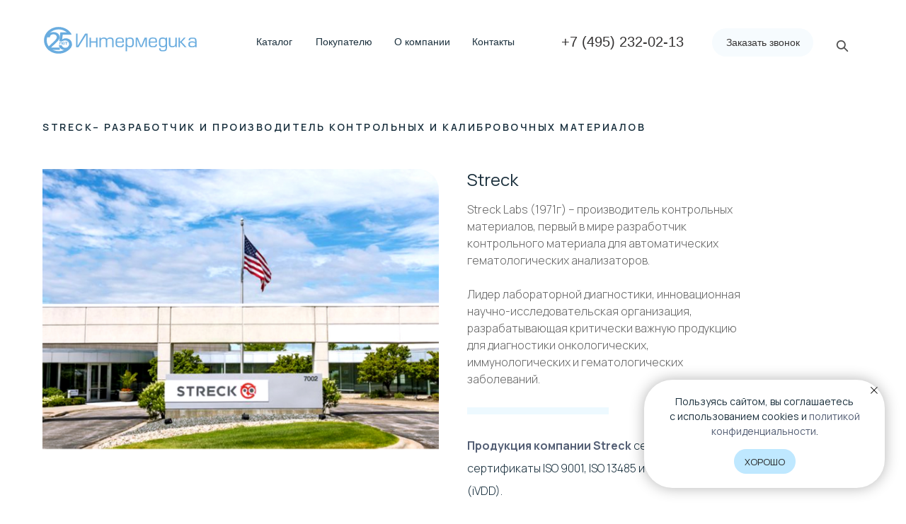

--- FILE ---
content_type: text/html; charset=UTF-8
request_url: https://intermedika.ru/streck
body_size: 31555
content:
<!DOCTYPE html> <html lang="ru"> <head> <meta charset="utf-8" /> <meta http-equiv="Content-Type" content="text/html; charset=utf-8" /> <meta name="viewport" content="width=device-width, initial-scale=1.0" /> <!--metatextblock--> <title>Streck Интермедика | Контрольная кровь</title> <meta name="description" content="Производитель контрольных материалов" /> <meta property="og:url" content="https://intermedika.ru/streck" /> <meta property="og:title" content="Streck Интермедика | Контрольная кровь" /> <meta property="og:description" content="Производитель контрольных материалов" /> <meta property="og:type" content="website" /> <meta property="og:image" content="https://thb.tildacdn.com/tild3461-3733-4263-a536-623463316166/-/resize/504x/Streckbuilding.jpg" /> <link rel="canonical" href="https://intermedika.ru/streck"> <!--/metatextblock--> <meta name="format-detection" content="telephone=no" /> <meta http-equiv="x-dns-prefetch-control" content="on"> <link rel="dns-prefetch" href="https://ws.tildacdn.com"> <link rel="dns-prefetch" href="https://static.tildacdn.com"> <link rel="shortcut icon" href="https://static.tildacdn.com/tild3763-3964-4437-b466-346162363135/Favicon.png" type="image/x-icon" /> <!-- Assets --> <script src="https://neo.tildacdn.com/js/tilda-fallback-1.0.min.js" async charset="utf-8"></script> <link rel="stylesheet" href="https://static.tildacdn.com/css/tilda-grid-3.0.min.css" type="text/css" media="all" onerror="this.loaderr='y';"/> <link rel="stylesheet" href="https://static.tildacdn.com/ws/project3790630/tilda-blocks-page65814697.min.css?t=1768214617" type="text/css" media="all" onerror="this.loaderr='y';" /> <link rel="preconnect" href="https://fonts.gstatic.com"> <link href="https://fonts.googleapis.com/css2?family=Manrope:wght@300;400;500;600;700&subset=latin,cyrillic" rel="stylesheet"> <link rel="stylesheet" href="https://static.tildacdn.com/css/tilda-animation-2.0.min.css" type="text/css" media="all" onerror="this.loaderr='y';" /> <link rel="stylesheet" href="https://static.tildacdn.com/css/tilda-menusub-1.0.min.css" type="text/css" media="print" onload="this.media='all';" onerror="this.loaderr='y';" /> <noscript><link rel="stylesheet" href="https://static.tildacdn.com/css/tilda-menusub-1.0.min.css" type="text/css" media="all" /></noscript> <link rel="stylesheet" href="https://static.tildacdn.com/css/tilda-popup-1.1.min.css" type="text/css" media="print" onload="this.media='all';" onerror="this.loaderr='y';" /> <noscript><link rel="stylesheet" href="https://static.tildacdn.com/css/tilda-popup-1.1.min.css" type="text/css" media="all" /></noscript> <link rel="stylesheet" href="https://static.tildacdn.com/css/tilda-forms-1.0.min.css" type="text/css" media="all" onerror="this.loaderr='y';" /> <link rel="stylesheet" href="https://static.tildacdn.com/css/tilda-menu-widgeticons-1.0.min.css" type="text/css" media="all" onerror="this.loaderr='y';" /> <link rel="stylesheet" href="https://static.tildacdn.com/css/tilda-cart-1.0.min.css" type="text/css" media="all" onerror="this.loaderr='y';" /> <script nomodule src="https://static.tildacdn.com/js/tilda-polyfill-1.0.min.js" charset="utf-8"></script> <script type="text/javascript">function t_onReady(func) {if(document.readyState!='loading') {func();} else {document.addEventListener('DOMContentLoaded',func);}}
function t_onFuncLoad(funcName,okFunc,time) {if(typeof window[funcName]==='function') {okFunc();} else {setTimeout(function() {t_onFuncLoad(funcName,okFunc,time);},(time||100));}}function t_throttle(fn,threshhold,scope) {return function() {fn.apply(scope||this,arguments);};}function t396_initialScale(t){var e=document.getElementById("rec"+t);if(e){var i=e.querySelector(".t396__artboard");if(i){window.tn_scale_initial_window_width||(window.tn_scale_initial_window_width=document.documentElement.clientWidth);var a=window.tn_scale_initial_window_width,r=[],n,l=i.getAttribute("data-artboard-screens");if(l){l=l.split(",");for(var o=0;o<l.length;o++)r[o]=parseInt(l[o],10)}else r=[320,480,640,960,1200];for(var o=0;o<r.length;o++){var d=r[o];a>=d&&(n=d)}var _="edit"===window.allrecords.getAttribute("data-tilda-mode"),c="center"===t396_getFieldValue(i,"valign",n,r),s="grid"===t396_getFieldValue(i,"upscale",n,r),w=t396_getFieldValue(i,"height_vh",n,r),g=t396_getFieldValue(i,"height",n,r),u=!!window.opr&&!!window.opr.addons||!!window.opera||-1!==navigator.userAgent.indexOf(" OPR/");if(!_&&c&&!s&&!w&&g&&!u){var h=parseFloat((a/n).toFixed(3)),f=[i,i.querySelector(".t396__carrier"),i.querySelector(".t396__filter")],v=Math.floor(parseInt(g,10)*h)+"px",p;i.style.setProperty("--initial-scale-height",v);for(var o=0;o<f.length;o++)f[o].style.setProperty("height","var(--initial-scale-height)");t396_scaleInitial__getElementsToScale(i).forEach((function(t){t.style.zoom=h}))}}}}function t396_scaleInitial__getElementsToScale(t){return t?Array.prototype.slice.call(t.children).filter((function(t){return t&&(t.classList.contains("t396__elem")||t.classList.contains("t396__group"))})):[]}function t396_getFieldValue(t,e,i,a){var r,n=a[a.length-1];if(!(r=i===n?t.getAttribute("data-artboard-"+e):t.getAttribute("data-artboard-"+e+"-res-"+i)))for(var l=0;l<a.length;l++){var o=a[l];if(!(o<=i)&&(r=o===n?t.getAttribute("data-artboard-"+e):t.getAttribute("data-artboard-"+e+"-res-"+o)))break}return r}window.TN_SCALE_INITIAL_VER="1.0",window.tn_scale_initial_window_width=null;</script> <script src="https://static.tildacdn.com/js/jquery-1.10.2.min.js" charset="utf-8" onerror="this.loaderr='y';"></script> <script src="https://static.tildacdn.com/js/tilda-scripts-3.0.min.js" charset="utf-8" defer onerror="this.loaderr='y';"></script> <script src="https://static.tildacdn.com/ws/project3790630/tilda-blocks-page65814697.min.js?t=1768214617" charset="utf-8" async onerror="this.loaderr='y';"></script> <script src="https://static.tildacdn.com/js/tilda-animation-2.0.min.js" charset="utf-8" async onerror="this.loaderr='y';"></script> <script src="https://static.tildacdn.com/js/tilda-zero-1.1.min.js" charset="utf-8" async onerror="this.loaderr='y';"></script> <script src="https://static.tildacdn.com/js/tilda-submenublocks-1.0.min.js" charset="utf-8" async onerror="this.loaderr='y';"></script> <script src="https://static.tildacdn.com/js/tilda-popup-1.0.min.js" charset="utf-8" async onerror="this.loaderr='y';"></script> <script src="https://static.tildacdn.com/js/tilda-forms-1.0.min.js" charset="utf-8" async onerror="this.loaderr='y';"></script> <script src="https://static.tildacdn.com/js/tilda-menusub-1.0.min.js" charset="utf-8" async onerror="this.loaderr='y';"></script> <script src="https://static.tildacdn.com/js/tilda-menu-1.0.min.js" charset="utf-8" async onerror="this.loaderr='y';"></script> <script src="https://static.tildacdn.com/js/tilda-menu-widgeticons-1.0.min.js" charset="utf-8" async onerror="this.loaderr='y';"></script> <script src="https://static.tildacdn.com/js/tilda-widget-positions-1.0.min.js" charset="utf-8" async onerror="this.loaderr='y';"></script> <script src="https://static.tildacdn.com/js/tilda-cart-1.1.min.js" charset="utf-8" async onerror="this.loaderr='y';"></script> <script src="https://static.tildacdn.com/js/tilda-zero-scale-1.0.min.js" charset="utf-8" async onerror="this.loaderr='y';"></script> <script src="https://static.tildacdn.com/js/tilda-skiplink-1.0.min.js" charset="utf-8" async onerror="this.loaderr='y';"></script> <script src="https://static.tildacdn.com/js/tilda-events-1.0.min.js" charset="utf-8" async onerror="this.loaderr='y';"></script> <script type="text/javascript" src="https://static.tildacdn.com/js/tilda-buyer-dashboard-1.0.min.js" charset="utf-8" async onerror="this.loaderr='y';"></script> <script type="text/javascript">window.dataLayer=window.dataLayer||[];</script> <script type="text/javascript">(function() {if((/bot|google|yandex|baidu|bing|msn|duckduckbot|teoma|slurp|crawler|spider|robot|crawling|facebook/i.test(navigator.userAgent))===false&&typeof(sessionStorage)!='undefined'&&sessionStorage.getItem('visited')!=='y'&&document.visibilityState){var style=document.createElement('style');style.type='text/css';style.innerHTML='@media screen and (min-width: 980px) {.t-records {opacity: 0;}.t-records_animated {-webkit-transition: opacity ease-in-out .2s;-moz-transition: opacity ease-in-out .2s;-o-transition: opacity ease-in-out .2s;transition: opacity ease-in-out .2s;}.t-records.t-records_visible {opacity: 1;}}';document.getElementsByTagName('head')[0].appendChild(style);function t_setvisRecs(){var alr=document.querySelectorAll('.t-records');Array.prototype.forEach.call(alr,function(el) {el.classList.add("t-records_animated");});setTimeout(function() {Array.prototype.forEach.call(alr,function(el) {el.classList.add("t-records_visible");});sessionStorage.setItem("visited","y");},400);}
document.addEventListener('DOMContentLoaded',t_setvisRecs);}})();</script></head> <body class="t-body" style="margin:0;"> <!--allrecords--> <div id="allrecords" class="t-records" data-hook="blocks-collection-content-node" data-tilda-project-id="3790630" data-tilda-page-id="65814697" data-tilda-page-alias="streck" data-tilda-formskey="1a756747a7fc2e447c4ffebcf3790630" data-tilda-project-lang="RU" data-tilda-root-zone="com" data-tilda-ts="y" data-tilda-project-country="RU"> <!--header--> <header id="t-header" class="t-records" data-hook="blocks-collection-content-node" data-tilda-project-id="3790630" data-tilda-page-id="61529985" data-tilda-formskey="1a756747a7fc2e447c4ffebcf3790630" data-tilda-project-lang="RU" data-tilda-root-zone="com" data-tilda-ts="y" data-tilda-project-country="RU"> <div id="rec916333225" class="r t-rec t-rec_pt_0 t-rec_pt-res-480_0 t-rec_pb_0 t-rec_pb-res-480_0" style="padding-top:0px;padding-bottom:0px; " data-record-type="215"> <a name="up" style="font-size:0;"></a> </div> <div id="rec916333228" class="r t-rec t-rec_pt_0 t-rec_pt-res-480_0 t-rec_pb_0 t-rec_pb-res-480_0" style="padding-top:0px;padding-bottom:0px; " data-animationappear="off" data-record-type="396"> <!-- T396 --> <style>#rec916333228 .t396__artboard {height:100px;background-color:#ffffff;overflow:visible;}#rec916333228 .t396__filter {height:100px;}#rec916333228 .t396__carrier{height:100px;background-position:center center;background-attachment:scroll;background-size:cover;background-repeat:no-repeat;}@media screen and (max-width:1959px) {#rec916333228 .t396__artboard,#rec916333228 .t396__filter,#rec916333228 .t396__carrier {}#rec916333228 .t396__filter {}#rec916333228 .t396__carrier {background-attachment:scroll;}}@media screen and (max-width:1199px) {#rec916333228 .t396__artboard,#rec916333228 .t396__filter,#rec916333228 .t396__carrier {}#rec916333228 .t396__filter {}#rec916333228 .t396__carrier {background-attachment:scroll;}}@media screen and (max-width:959px) {#rec916333228 .t396__artboard,#rec916333228 .t396__filter,#rec916333228 .t396__carrier {}#rec916333228 .t396__filter {}#rec916333228 .t396__carrier {background-attachment:scroll;}}@media screen and (max-width:639px) {#rec916333228 .t396__artboard,#rec916333228 .t396__filter,#rec916333228 .t396__carrier {}#rec916333228 .t396__filter {}#rec916333228 .t396__carrier {background-attachment:scroll;}}@media screen and (max-width:479px) {#rec916333228 .t396__artboard,#rec916333228 .t396__filter,#rec916333228 .t396__carrier {height:100px;}#rec916333228 .t396__filter {}#rec916333228 .t396__carrier {background-attachment:scroll;}}#rec916333228 .tn-elem[data-elem-id="1717077147395"]{z-index:3;top:-22px;;left:calc(50% - 980px + 77px);;width:300px;height:auto;}#rec916333228 .tn-elem[data-elem-id="1717077147395"] .tn-atom{border-radius:0px 0px 0px 0px;background-position:center center;border-width:var(--t396-borderwidth,0);border-style:var(--t396-borderstyle,solid);border-color:var(--t396-bordercolor,transparent);transition:background-color var(--t396-speedhover,0s) ease-in-out,color var(--t396-speedhover,0s) ease-in-out,border-color var(--t396-speedhover,0s) ease-in-out,box-shadow var(--t396-shadowshoverspeed,0.2s) ease-in-out;}#rec916333228 .tn-elem[data-elem-id="1717077147395"] .tn-atom__img{border-radius:0px 0px 0px 0px;object-position:center center;}@media screen and (max-width:1959px){#rec916333228 .tn-elem[data-elem-id="1717077147395"]{top:2px;;left:calc(50% - 600px + 20px);;width:220px;height:auto;}}@media screen and (max-width:1199px){#rec916333228 .tn-elem[data-elem-id="1717077147395"]{height:auto;}}@media screen and (max-width:959px){#rec916333228 .tn-elem[data-elem-id="1717077147395"]{height:auto;}}@media screen and (max-width:639px){#rec916333228 .tn-elem[data-elem-id="1717077147395"]{top:0px;;left:calc(50% - 240px + 16px);;height:auto;}}@media screen and (max-width:479px){#rec916333228 .tn-elem[data-elem-id="1717077147395"]{top:6px;;left:calc(50% - 160px + 9px);;width:177px;height:auto;}}#rec916333228 .tn-elem[data-elem-id="1742756850237"]{z-index:4;top:34px;;left:calc(50% + 980px - 50px + -68px);;width:50px;height:auto;}#rec916333228 .tn-elem[data-elem-id="1742756850237"] .tn-atom{opacity:0.8;background-position:center center;border-width:var(--t396-borderwidth,0);border-style:var(--t396-borderstyle,solid);border-color:var(--t396-bordercolor,transparent);transition:background-color var(--t396-speedhover,0s) ease-in-out,color var(--t396-speedhover,0s) ease-in-out,border-color var(--t396-speedhover,0s) ease-in-out,box-shadow var(--t396-shadowshoverspeed,0.2s) ease-in-out;}#rec916333228 .tn-elem[data-elem-id="1742756850237"] .tn-atom__vector svg{display:block;}@media screen and (max-width:1959px){#rec916333228 .tn-elem[data-elem-id="1742756850237"]{top:40px;;left:calc(50% + 600px - 50px + -30px);;width:40px;height:50px;}}@media screen and (max-width:1199px){#rec916333228 .tn-elem[data-elem-id="1742756850237"]{height:50px;}}@media screen and (max-width:959px){#rec916333228 .tn-elem[data-elem-id="1742756850237"]{top:293px;;left:calc(50% + 320px - 50px + 700px);;height:50px;}}@media screen and (max-width:639px){#rec916333228 .tn-elem[data-elem-id="1742756850237"]{top:29px;;left:calc(50% + 240px - 50px + 580px);;height:50px;}}@media screen and (max-width:479px){#rec916333228 .tn-elem[data-elem-id="1742756850237"]{top:29px;;left:calc(50% + 160px - 50px + 546px);;height:50px;}}#rec916333228 .tn-elem[data-elem-id="1737546441799"]{color:#1b303d;z-index:5;top:46px;;left:calc(50% - 980px + 556px);;width:auto;height:auto;}#rec916333228 .tn-elem[data-elem-id="1737546441799"] .tn-atom{vertical-align:middle;white-space:nowrap;color:#1b303d;font-size:18px;font-family:'Roboto',Arial,sans-serif;line-height:1.55;font-weight:400;background-position:center center;border-width:var(--t396-borderwidth,0);border-style:var(--t396-borderstyle,solid);border-color:var(--t396-bordercolor,transparent);transition:background-color var(--t396-speedhover,0s) ease-in-out,color var(--t396-speedhover,0s) ease-in-out,border-color var(--t396-speedhover,0s) ease-in-out,box-shadow var(--t396-shadowshoverspeed,0.2s) ease-in-out;text-shadow:var(--t396-shadow-text-x,0px) var(--t396-shadow-text-y,0px) var(--t396-shadow-text-blur,0px) rgba(var(--t396-shadow-text-color),var(--t396-shadow-text-opacity,100%));}@media screen and (max-width:1959px){#rec916333228 .tn-elem[data-elem-id="1737546441799"]{top:49px;;left:calc(50% - 600px + 322px);;width:54px;height:auto;}#rec916333228 .tn-elem[data-elem-id="1737546441799"] .tn-atom{font-size:14px;background-size:cover;}}@media screen and (max-width:959px){#rec916333228 .tn-elem[data-elem-id="1737546441799"]{top:468px;;left:calc(50% - 320px + 1005px);;height:auto;}}@media screen and (max-width:639px){#rec916333228 .tn-elem[data-elem-id="1737546441799"]{top:43px;;left:calc(50% - 240px + 918px);;height:auto;}}@media screen and (max-width:479px){#rec916333228 .tn-elem[data-elem-id="1737546441799"]{top:43px;;left:calc(50% - 160px + 884px);;height:auto;}}#rec916333228 .tn-elem[data-elem-id="1717077464227"]{color:#1b303d;z-index:6;top:46px;;left:calc(50% - 980px + 720px);;width:auto;height:auto;}#rec916333228 .tn-elem[data-elem-id="1717077464227"] .tn-atom{vertical-align:middle;white-space:nowrap;color:#1b303d;font-size:18px;font-family:'Roboto',Arial,sans-serif;line-height:1.55;font-weight:400;background-position:center center;border-width:var(--t396-borderwidth,0);border-style:var(--t396-borderstyle,solid);border-color:var(--t396-bordercolor,transparent);transition:background-color var(--t396-speedhover,0s) ease-in-out,color var(--t396-speedhover,0s) ease-in-out,border-color var(--t396-speedhover,0s) ease-in-out,box-shadow var(--t396-shadowshoverspeed,0.2s) ease-in-out;text-shadow:var(--t396-shadow-text-x,0px) var(--t396-shadow-text-y,0px) var(--t396-shadow-text-blur,0px) rgba(var(--t396-shadow-text-color),var(--t396-shadow-text-opacity,100%));}@media screen and (max-width:1959px){#rec916333228 .tn-elem[data-elem-id="1717077464227"]{top:49px;;left:calc(50% - 600px + 406px);;width:82px;height:auto;}#rec916333228 .tn-elem[data-elem-id="1717077464227"] .tn-atom{font-size:14px;background-size:cover;}}@media screen and (max-width:959px){#rec916333228 .tn-elem[data-elem-id="1717077464227"]{top:468px;;left:calc(50% - 320px + 1150px);;height:auto;}}@media screen and (max-width:639px){#rec916333228 .tn-elem[data-elem-id="1717077464227"]{top:43px;;left:calc(50% - 240px + 1063px);;height:auto;}}@media screen and (max-width:479px){#rec916333228 .tn-elem[data-elem-id="1717077464227"]{top:43px;;left:calc(50% - 160px + 1029px);;height:auto;}}#rec916333228 .tn-elem[data-elem-id="1717077498736"]{color:#1b303d;z-index:7;top:46px;;left:calc(50% - 980px + 920px);;width:auto;height:auto;}#rec916333228 .tn-elem[data-elem-id="1717077498736"] .tn-atom{vertical-align:middle;white-space:nowrap;color:#1b303d;font-size:18px;font-family:'Roboto',Arial,sans-serif;line-height:1.55;font-weight:400;background-position:center center;border-width:var(--t396-borderwidth,0);border-style:var(--t396-borderstyle,solid);border-color:var(--t396-bordercolor,transparent);transition:background-color var(--t396-speedhover,0s) ease-in-out,color var(--t396-speedhover,0s) ease-in-out,border-color var(--t396-speedhover,0s) ease-in-out,box-shadow var(--t396-shadowshoverspeed,0.2s) ease-in-out;text-shadow:var(--t396-shadow-text-x,0px) var(--t396-shadow-text-y,0px) var(--t396-shadow-text-blur,0px) rgba(var(--t396-shadow-text-color),var(--t396-shadow-text-opacity,100%));}@media screen and (max-width:1959px){#rec916333228 .tn-elem[data-elem-id="1717077498736"]{top:49px;;left:calc(50% - 600px + 517px);;width:80px;height:auto;}#rec916333228 .tn-elem[data-elem-id="1717077498736"] .tn-atom{font-size:14px;background-size:cover;}}@media screen and (max-width:959px){#rec916333228 .tn-elem[data-elem-id="1717077498736"]{top:468px;;left:calc(50% - 320px + 1257px);;height:auto;}}@media screen and (max-width:639px){#rec916333228 .tn-elem[data-elem-id="1717077498736"]{top:43px;;left:calc(50% - 240px + 1170px);;height:auto;}}@media screen and (max-width:479px){#rec916333228 .tn-elem[data-elem-id="1717077498736"]{top:43px;;left:calc(50% - 160px + 1136px);;height:auto;}}#rec916333228 .tn-elem[data-elem-id="1737647170377"]{color:#353333;text-align:center;z-index:8;top:39px;;left:calc(50% + 980px - 170px + -149px);;width:170px;height:40px;}#rec916333228 .tn-elem[data-elem-id="1737647170377"] .tn-atom{color:#353333;font-size:18px;font-family:'Roboto',Arial,sans-serif;line-height:1.55;font-weight:400;border-radius:30px 30px 30px 30px;background-color:transparent;background-position:center center;border-width:var(--t396-borderwidth,0);border-style:var(--t396-borderstyle,solid);border-color:transparent;--t396-speedhover:0.2s;transition:background-color var(--t396-speedhover,0s) ease-in-out,color var(--t396-speedhover,0s) ease-in-out,border-color var(--t396-speedhover,0s) ease-in-out,box-shadow var(--t396-shadowshoverspeed,0.2s) ease-in-out;position:relative;z-index:1;background-image:none;--t396-bgcolor-color:#f6fbfe;--t396-bgcolor-image:none;--t396-bgcolor-hover-color:#90d2ef;--t396-bgcolor-hover-image:none;-webkit-box-pack:center;-ms-flex-pack:center;justify-content:center;}#rec916333228 .tn-elem[data-elem-id="1737647170377"] .tn-atom::before,#rec916333228 .tn-elem[data-elem-id="1737647170377"] .tn-atom::after{--t396-borderoffset:calc(var(--t396-borderwidth,0px) * var(--t396-borderstyle-existed,1));content:'';position:absolute;width:calc(100% + 2 * var(--t396-borderoffset));height:calc(100% + 2 * var(--t396-borderoffset));left:calc(-1 * var(--t396-borderoffset));top:calc(-1 * var(--t396-borderoffset));box-sizing:border-box;background-origin:border-box;background-clip:border-box;pointer-events:none;border-radius:30px 30px 30px 30px;border-width:var(--t396-borderwidth,0);border-style:var(--t396-borderstyle,solid);transition:opacity var(--t396-speedhover,0s) ease-in-out;;}#rec916333228 .tn-elem[data-elem-id="1737647170377"] .tn-atom::before{z-index:-2;opacity:1;border-color:var(--t396-bordercolor,transparent);background-color:var(--t396-bgcolor-color,transparent);background-image:var(--t396-bgcolor-image,none);}#rec916333228 .tn-elem[data-elem-id="1737647170377"] .tn-atom::after{z-index:-1;opacity:0;border-color:var(--t396-bordercolor-hover,var(--t396-bordercolor,transparent));background-color:var(--t396-bgcolor-hover-color,var(--t396-bgcolor-color,transparent));background-image:var(--t396-bgcolor-hover-image,var(--t396-bgcolor-image,none));}#rec916333228 .tn-elem[data-elem-id="1737647170377"] .tn-atom .tn-atom__button-text{transition:color var(--t396-speedhover,0s) ease-in-out;color:#353333;}@media (hover),(min-width:0\0){#rec916333228 .tn-elem[data-elem-id="1737647170377"] .tn-atom:hover::after{opacity:1;}}@media screen and (max-width:1959px){#rec916333228 .tn-elem[data-elem-id="1737647170377"]{top:40px;;left:calc(50% + 600px - 170px + -91px);;width:143px;height:40px;}#rec916333228 .tn-elem[data-elem-id="1737647170377"] .tn-atom{white-space:normal;font-size:14px;background-size:cover;}#rec916333228 .tn-elem[data-elem-id="1737647170377"] .tn-atom .tn-atom__button-text{overflow:visible;}}@media screen and (max-width:1199px){#rec916333228 .tn-elem[data-elem-id="1737647170377"]{width:px;}#rec916333228 .tn-elem[data-elem-id="1737647170377"] .tn-atom{white-space:normal;background-size:cover;}#rec916333228 .tn-elem[data-elem-id="1737647170377"] .tn-atom .tn-atom__button-text{overflow:visible;}}@media screen and (max-width:959px){#rec916333228 .tn-elem[data-elem-id="1737647170377"]{top:370px;;left:calc(50% + 320px - 170px + 709px);;width:px;}#rec916333228 .tn-elem[data-elem-id="1737647170377"] .tn-atom{white-space:normal;background-size:cover;}#rec916333228 .tn-elem[data-elem-id="1737647170377"] .tn-atom .tn-atom__button-text{overflow:visible;}}@media screen and (max-width:639px){#rec916333228 .tn-elem[data-elem-id="1737647170377"]{top:34px;;left:calc(50% + 240px - 170px + 529px);;width:px;}#rec916333228 .tn-elem[data-elem-id="1737647170377"] .tn-atom{white-space:normal;background-size:cover;}#rec916333228 .tn-elem[data-elem-id="1737647170377"] .tn-atom .tn-atom__button-text{overflow:visible;}}@media screen and (max-width:479px){#rec916333228 .tn-elem[data-elem-id="1737647170377"]{top:34px;;left:calc(50% + 160px - 170px + 495px);;width:px;}#rec916333228 .tn-elem[data-elem-id="1737647170377"] .tn-atom{white-space:normal;background-size:cover;}#rec916333228 .tn-elem[data-elem-id="1737647170377"] .tn-atom .tn-atom__button-text{overflow:visible;}}#rec916333228 .tn-elem[data-elem-id="1742663351261"]{color:#ffffff;text-align:center;z-index:9;top:262px;;left:calc(100% - 93px + 765px);;width:93px;height:40px;}#rec916333228 .tn-elem[data-elem-id="1742663351261"] .tn-atom{color:#ffffff;font-size:18px;font-family:'Roboto',Arial,sans-serif;line-height:1.55;font-weight:400;border-radius:30px 30px 30px 30px;background-color:transparent;background-position:center center;border-width:var(--t396-borderwidth,0);border-style:var(--t396-borderstyle,solid);border-color:transparent;--t396-speedhover:0.2s;transition:background-color var(--t396-speedhover,0s) ease-in-out,color var(--t396-speedhover,0s) ease-in-out,border-color var(--t396-speedhover,0s) ease-in-out,box-shadow var(--t396-shadowshoverspeed,0.2s) ease-in-out;position:relative;z-index:1;background-image:none;--t396-bgcolor-color:#6bbbe9;--t396-bgcolor-image:none;--t396-bgcolor-hover-color:#90d2ef;--t396-bgcolor-hover-image:none;-webkit-box-pack:center;-ms-flex-pack:center;justify-content:center;}#rec916333228 .tn-elem[data-elem-id="1742663351261"] .tn-atom::before,#rec916333228 .tn-elem[data-elem-id="1742663351261"] .tn-atom::after{--t396-borderoffset:calc(var(--t396-borderwidth,0px) * var(--t396-borderstyle-existed,1));content:'';position:absolute;width:calc(100% + 2 * var(--t396-borderoffset));height:calc(100% + 2 * var(--t396-borderoffset));left:calc(-1 * var(--t396-borderoffset));top:calc(-1 * var(--t396-borderoffset));box-sizing:border-box;background-origin:border-box;background-clip:border-box;pointer-events:none;border-radius:30px 30px 30px 30px;border-width:var(--t396-borderwidth,0);border-style:var(--t396-borderstyle,solid);transition:opacity var(--t396-speedhover,0s) ease-in-out;;}#rec916333228 .tn-elem[data-elem-id="1742663351261"] .tn-atom::before{z-index:-2;opacity:1;border-color:var(--t396-bordercolor,transparent);background-color:var(--t396-bgcolor-color,transparent);background-image:var(--t396-bgcolor-image,none);}#rec916333228 .tn-elem[data-elem-id="1742663351261"] .tn-atom::after{z-index:-1;opacity:0;border-color:var(--t396-bordercolor-hover,var(--t396-bordercolor,transparent));background-color:var(--t396-bgcolor-hover-color,var(--t396-bgcolor-color,transparent));background-image:var(--t396-bgcolor-hover-image,var(--t396-bgcolor-image,none));}#rec916333228 .tn-elem[data-elem-id="1742663351261"] .tn-atom .tn-atom__button-text{transition:color var(--t396-speedhover,0s) ease-in-out;color:#ffffff;}@media (hover),(min-width:0\0){#rec916333228 .tn-elem[data-elem-id="1742663351261"] .tn-atom:hover::after{opacity:1;}}@media screen and (max-width:1959px){#rec916333228 .tn-elem[data-elem-id="1742663351261"]{top:59px;;left:calc(100% - 93px + 704px);;width:143px;height:40px;}#rec916333228 .tn-elem[data-elem-id="1742663351261"] .tn-atom{white-space:normal;font-size:14px;background-size:cover;}#rec916333228 .tn-elem[data-elem-id="1742663351261"] .tn-atom .tn-atom__button-text{overflow:visible;}}@media screen and (max-width:1199px){#rec916333228 .tn-elem[data-elem-id="1742663351261"]{width:px;}#rec916333228 .tn-elem[data-elem-id="1742663351261"] .tn-atom{white-space:normal;background-size:cover;}#rec916333228 .tn-elem[data-elem-id="1742663351261"] .tn-atom .tn-atom__button-text{overflow:visible;}}@media screen and (max-width:959px){#rec916333228 .tn-elem[data-elem-id="1742663351261"]{top:38px;;left:calc(100% - 93px + -27px);;width:122px;}#rec916333228 .tn-elem[data-elem-id="1742663351261"] .tn-atom{white-space:normal;font-size:18px;background-size:cover;}#rec916333228 .tn-elem[data-elem-id="1742663351261"] .tn-atom .tn-atom__button-text{overflow:visible;}}@media screen and (max-width:639px){#rec916333228 .tn-elem[data-elem-id="1742663351261"]{top:37px;;left:calc(100% - 93px + -22px);;width:111px;}#rec916333228 .tn-elem[data-elem-id="1742663351261"] .tn-atom{white-space:normal;background-size:cover;}#rec916333228 .tn-elem[data-elem-id="1742663351261"] .tn-atom .tn-atom__button-text{overflow:visible;}}@media screen and (max-width:479px){#rec916333228 .tn-elem[data-elem-id="1742663351261"]{top:35px;;left:calc(100% - 93px + -13px);;width:80px;height:30px;}#rec916333228 .tn-elem[data-elem-id="1742663351261"] .tn-atom{white-space:normal;font-size:14px;background-size:cover;}#rec916333228 .tn-elem[data-elem-id="1742663351261"] .tn-atom .tn-atom__button-text{overflow:visible;}}#rec916333228 .tn-elem[data-elem-id="1741801297561"]{color:#353333;text-align:center;z-index:10;top:32px;;left:calc(50% + 980px - 207px + -366px);;width:207px;height:52px;}#rec916333228 .tn-elem[data-elem-id="1741801297561"] .tn-atom{color:#353333;font-size:24px;font-family:'Roboto',Arial,sans-serif;line-height:1.15;font-weight:400;border-radius:30px 30px 30px 30px;background-position:center center;border-width:var(--t396-borderwidth,0);border-style:var(--t396-borderstyle,solid);border-color:transparent;--t396-speedhover:0.2s;transition:background-color var(--t396-speedhover,0s) ease-in-out,color var(--t396-speedhover,0s) ease-in-out,border-color var(--t396-speedhover,0s) ease-in-out,box-shadow var(--t396-shadowshoverspeed,0.2s) ease-in-out;position:relative;z-index:1;background-color:transparent;background-image:none;-webkit-box-pack:center;-ms-flex-pack:center;justify-content:center;}#rec916333228 .tn-elem[data-elem-id="1741801297561"] .tn-atom::before,#rec916333228 .tn-elem[data-elem-id="1741801297561"] .tn-atom::after{--t396-borderoffset:calc(var(--t396-borderwidth,0px) * var(--t396-borderstyle-existed,1));content:'';position:absolute;width:calc(100% + 2 * var(--t396-borderoffset));height:calc(100% + 2 * var(--t396-borderoffset));left:calc(-1 * var(--t396-borderoffset));top:calc(-1 * var(--t396-borderoffset));box-sizing:border-box;background-origin:border-box;background-clip:border-box;pointer-events:none;border-radius:30px 30px 30px 30px;border-width:var(--t396-borderwidth,0);border-style:var(--t396-borderstyle,solid);transition:opacity var(--t396-speedhover,0s) ease-in-out;;}#rec916333228 .tn-elem[data-elem-id="1741801297561"] .tn-atom::before{z-index:-2;opacity:1;border-color:var(--t396-bordercolor,transparent);background-color:var(--t396-bgcolor-color,transparent);background-image:var(--t396-bgcolor-image,none);}#rec916333228 .tn-elem[data-elem-id="1741801297561"] .tn-atom::after{z-index:-1;opacity:0;border-color:var(--t396-bordercolor-hover,var(--t396-bordercolor,transparent));background-color:var(--t396-bgcolor-hover-color,var(--t396-bgcolor-color,transparent));background-image:var(--t396-bgcolor-hover-image,var(--t396-bgcolor-image,none));}#rec916333228 .tn-elem[data-elem-id="1741801297561"] .tn-atom .tn-atom__button-text{transition:color var(--t396-speedhover,0s) ease-in-out;color:#353333;}@media (hover),(min-width:0\0){#rec916333228 .tn-elem[data-elem-id="1741801297561"] .tn-atom:hover::after{opacity:1;}}@media screen and (max-width:1959px){#rec916333228 .tn-elem[data-elem-id="1741801297561"]{top:38px;;left:calc(50% + 600px - 207px + -274px);;width:173px;height:42px;}#rec916333228 .tn-elem[data-elem-id="1741801297561"] .tn-atom{white-space:normal;font-size:20px;background-size:cover;}#rec916333228 .tn-elem[data-elem-id="1741801297561"] .tn-atom .tn-atom__button-text{overflow:visible;}}@media screen and (max-width:1199px){#rec916333228 .tn-elem[data-elem-id="1741801297561"]{top:275px;;left:calc(50% + 480px - 207px + 510px);;width:px;}#rec916333228 .tn-elem[data-elem-id="1741801297561"] .tn-atom{white-space:normal;background-size:cover;}#rec916333228 .tn-elem[data-elem-id="1741801297561"] .tn-atom .tn-atom__button-text{overflow:visible;}}@media screen and (max-width:959px){#rec916333228 .tn-elem[data-elem-id="1741801297561"]{top:365px;;left:calc(50% + 320px - 207px + 532px);;width:px;}#rec916333228 .tn-elem[data-elem-id="1741801297561"] .tn-atom{white-space:normal;background-size:cover;}#rec916333228 .tn-elem[data-elem-id="1741801297561"] .tn-atom .tn-atom__button-text{overflow:visible;}}@media screen and (max-width:639px){#rec916333228 .tn-elem[data-elem-id="1741801297561"]{top:106px;;left:calc(50% + 240px - 207px + 353px);;width:173px;height:42px;}#rec916333228 .tn-elem[data-elem-id="1741801297561"] .tn-atom{white-space:normal;background-size:cover;}#rec916333228 .tn-elem[data-elem-id="1741801297561"] .tn-atom .tn-atom__button-text{overflow:visible;}}@media screen and (max-width:479px){#rec916333228 .tn-elem[data-elem-id="1741801297561"]{top:32px;;left:calc(50% + 160px - 207px + 320px);;width:px;}#rec916333228 .tn-elem[data-elem-id="1741801297561"] .tn-atom{white-space:normal;background-size:cover;}#rec916333228 .tn-elem[data-elem-id="1741801297561"] .tn-atom .tn-atom__button-text{overflow:visible;}}#rec916333228 .tn-elem[data-elem-id="1737484392350"]{color:#1b303d;z-index:11;top:46px;;left:calc(50% - 980px + 1117px);;width:auto;height:auto;}#rec916333228 .tn-elem[data-elem-id="1737484392350"] .tn-atom{vertical-align:middle;white-space:nowrap;color:#1b303d;font-size:18px;font-family:'Roboto',Arial,sans-serif;line-height:1.55;font-weight:400;background-position:center center;border-width:var(--t396-borderwidth,0);border-style:var(--t396-borderstyle,solid);border-color:var(--t396-bordercolor,transparent);transition:background-color var(--t396-speedhover,0s) ease-in-out,color var(--t396-speedhover,0s) ease-in-out,border-color var(--t396-speedhover,0s) ease-in-out,box-shadow var(--t396-shadowshoverspeed,0.2s) ease-in-out;text-shadow:var(--t396-shadow-text-x,0px) var(--t396-shadow-text-y,0px) var(--t396-shadow-text-blur,0px) rgba(var(--t396-shadow-text-color),var(--t396-shadow-text-opacity,100%));}@media screen and (max-width:1959px){#rec916333228 .tn-elem[data-elem-id="1737484392350"]{top:49px;;left:calc(50% - 600px + 627px);;width:65px;height:auto;}#rec916333228 .tn-elem[data-elem-id="1737484392350"] .tn-atom{font-size:14px;background-size:cover;}}@media screen and (max-width:959px){#rec916333228 .tn-elem[data-elem-id="1737484392350"]{top:468px;;left:calc(50% - 320px + 1362px);;height:auto;}}@media screen and (max-width:639px){#rec916333228 .tn-elem[data-elem-id="1737484392350"]{top:43px;;left:calc(50% - 240px + 1275px);;height:auto;}}@media screen and (max-width:479px){#rec916333228 .tn-elem[data-elem-id="1737484392350"]{top:43px;;left:calc(50% - 160px + 1241px);;height:auto;}}</style> <div class='t396'> <div class="t396__artboard" data-artboard-recid="916333228" data-artboard-screens="320,480,640,960,1200,1960" data-artboard-height="100" data-artboard-valign="center" data-artboard-upscale="grid" data-artboard-ovrflw="visible" data-artboard-height-res-320="100" data-artboard-upscale-res-320="window" data-artboard-upscale-res-1200="grid"> <div class="t396__carrier" data-artboard-recid="916333228"></div> <div class="t396__filter" data-artboard-recid="916333228"></div> <div class='t396__elem tn-elem tn-elem__9163332281717077147395' data-elem-id='1717077147395' data-elem-type='image' data-field-top-value="-22" data-field-left-value="77" data-field-height-value="150" data-field-width-value="300" data-field-axisy-value="top" data-field-axisx-value="left" data-field-container-value="grid" data-field-topunits-value="px" data-field-leftunits-value="px" data-field-heightunits-value="px" data-field-widthunits-value="px" data-field-filewidth-value="1133" data-field-fileheight-value="566" data-field-widthmode-value="fixed" data-field-heightmode-value="hug" data-field-top-res-320-value="6" data-field-left-res-320-value="9" data-field-height-res-320-value="88" data-field-width-res-320-value="177" data-field-top-res-480-value="0" data-field-left-res-480-value="16" data-field-height-res-480-value="110" data-field-height-res-640-value="110" data-field-height-res-960-value="110" data-field-top-res-1200-value="2" data-field-left-res-1200-value="20" data-field-height-res-1200-value="110" data-field-width-res-1200-value="220" data-field-container-res-1200-value="grid" data-field-widthmode-res-1200-value="fixed"> <a class='tn-atom' href="/"> <img class='tn-atom__img' src='https://static.tildacdn.com/tild6337-3562-4834-a637-346533363631/Logo_25.svg' alt='' imgfield='tn_img_1717077147395' /> </a> </div> <div class='t396__elem tn-elem tn-elem__9163332281742756850237' data-elem-id='1742756850237' data-elem-type='vector' data-field-top-value="34" data-field-left-value="-68" data-field-height-value="50" data-field-width-value="50" data-field-axisy-value="top" data-field-axisx-value="right" data-field-container-value="grid" data-field-topunits-value="px" data-field-leftunits-value="px" data-field-heightunits-value="px" data-field-widthunits-value="px" data-field-filewidth-value="60" data-field-fileheight-value="60" data-field-widthmode-value="fixed" data-field-heightmode-value="hug" data-field-top-res-320-value="29" data-field-left-res-320-value="546" data-field-height-res-320-value="50" data-field-top-res-480-value="29" data-field-left-res-480-value="580" data-field-height-res-480-value="50" data-field-top-res-640-value="293" data-field-left-res-640-value="700" data-field-height-res-640-value="50" data-field-height-res-960-value="50" data-field-top-res-1200-value="40" data-field-left-res-1200-value="-30" data-field-height-res-1200-value="50" data-field-width-res-1200-value="40" data-field-container-res-1200-value="grid" data-field-widthmode-res-1200-value="fixed"> <a class='tn-atom tn-atom__vector' href="/#search"> <?xml version="1.0" encoding="UTF-8"?> <!--?xml version="1.0" encoding="UTF-8"?--> <!--?xml version="1.0" encoding="UTF-8"?--> <!--?xml version="1.0" encoding="UTF-8"?--> <!--?xml version="1.0" encoding="UTF-8"?--> <!--?xml version="1.0" encoding="UTF-8"?--> <!--?xml version="1.0" encoding="UTF-8"?--> <!--?xml version="1.0" encoding="UTF-8"?--> <!--?xml version="1.0" encoding="UTF-8"?--> <!--?xml version="1.0" encoding="UTF-8"?--> <!--?xml version="1.0" encoding="UTF-8"?--> <!--?xml version="1.0" encoding="UTF-8"?--> <!--?xml version="1.0" encoding="UTF-8"?--> <!--?xml version="1.0" encoding="UTF-8"?--> <!--?xml version="1.0" encoding="UTF-8"?--> <!--?xml version="1.0" encoding="UTF-8"?--> <svg xmlns="http://www.w3.org/2000/svg" viewBox="6857.000244140625 4978 60 60" data-guides="{&quot;vertical&quot;:[],&quot;horizontal&quot;:[]}"> <path fill="#222222" stroke="none" fill-opacity="1" stroke-width="1" stroke-opacity="1" font-size-adjust="none" class="st0" id="tSvg2ab9af9a5c" title="Path 1" d="M 6883.879044140625 4995.7852 C 6885.715044140625 4995.7312 6887.218644140625 4996.006 6888.857844140624 4996.852C 6891.740244140625 4998.3387999999995 6893.836644140625 5001.2872 6894.121044140626 5004.544C 6894.315444140625 5006.77 6893.687844140625 5009.540800000001 6892.215444140626 5011.2952000000005C 6892.529844140625 5011.5736 6892.821444140625 5011.8748 6893.117844140625 5012.171200000001C 6894.2118441406255 5013.2536 6895.305844140625 5014.336 6896.399844140626 5015.4184000000005C 6897.1798441406245 5016.184 6897.9658441406245 5016.9448 6898.725444140625 5017.730799999999C 6900.155844140625 5019.2128 6898.387044140625 5020.747600000001 6897.386244140625 5020.0455999999995C 6897.0850441406255 5019.8344 6896.833044140625 5019.5536 6896.572644140625 5019.2955999999995C 6896.256244140624 5018.982 6895.939844140625 5018.6684000000005 6895.623444140625 5018.3548C 6895.000644140625 5017.729600000001 6894.350244140625 5017.1308 6893.750244140625 5016.4828C 6892.654644140624 5015.3524 6891.475044140625 5014.2652 6890.399844140626 5013.1288C 6889.373844140625 5014.1092 6887.065044140625 5014.9204 6885.727044140625 5015.1016C 6881.051844140625 5015.7352 6876.611844140625 5012.906800000001 6875.187444140625 5008.428400000001C 6873.377844140625 5002.736800000001 6877.217844140625 4996.6048 6883.130244140625 4995.862C 6883.378644140625 4995.8308 6883.630644140625 4995.8188 6883.879044140625 4995.7852ZM 6884.228244140625 4998.406 C 6882.155844140625 4998.5536 6880.505844140625 4999.2568 6879.122244140625 5000.852800000001C 6875.527044140625 5005 6877.772244140625 5011.417600000001 6883.228644140625 5012.4004C 6883.699044140625 5012.4856 6884.193444140625 5012.5324 6884.671044140625 5012.502399999999C 6888.555444140625 5012.3788 6891.634644140625 5009.152 6891.499044140624 5005.2556C 6891.362244140625 5001.3279999999995 6888.134244140625 4998.34 6884.228244140625 4998.406Z"></path> <defs></defs> </svg> </a> </div> <div class='t396__elem tn-elem tn-elem__9163332281737546441799' data-elem-id='1737546441799' data-elem-type='text' data-field-top-value="46" data-field-left-value="556" data-field-height-value="28" data-field-width-value="69" data-field-axisy-value="top" data-field-axisx-value="left" data-field-container-value="grid" data-field-topunits-value="px" data-field-leftunits-value="px" data-field-heightunits-value="px" data-field-widthunits-value="px" data-field-textfit-value="autowidth" data-field-fontsize-value="18" data-field-top-res-320-value="43" data-field-left-res-320-value="884" data-field-top-res-480-value="43" data-field-left-res-480-value="918" data-field-top-res-640-value="468" data-field-left-res-640-value="1005" data-field-top-res-1200-value="49" data-field-left-res-1200-value="322" data-field-height-res-1200-value="25" data-field-width-res-1200-value="54" data-field-container-res-1200-value="grid" data-field-fontsize-res-1200-value="14"> <div class='tn-atom'><a href="#submenu:details"style="color: inherit">Каталог</a></div> </div> <div class='t396__elem tn-elem tn-elem__9163332281717077464227' data-elem-id='1717077464227' data-elem-type='text' data-field-top-value="46" data-field-left-value="720" data-field-height-value="28" data-field-width-value="105" data-field-axisy-value="top" data-field-axisx-value="left" data-field-container-value="grid" data-field-topunits-value="px" data-field-leftunits-value="px" data-field-heightunits-value="px" data-field-widthunits-value="px" data-field-textfit-value="autowidth" data-field-fontsize-value="18" data-field-top-res-320-value="43" data-field-left-res-320-value="1029" data-field-top-res-480-value="43" data-field-left-res-480-value="1063" data-field-top-res-640-value="468" data-field-left-res-640-value="1150" data-field-top-res-1200-value="49" data-field-left-res-1200-value="406" data-field-height-res-1200-value="25" data-field-width-res-1200-value="82" data-field-container-res-1200-value="grid" data-field-fontsize-res-1200-value="14"> <div class='tn-atom'><a href="#submenu:purchase"style="color: inherit">Покупателю</a></div> </div> <div class='t396__elem tn-elem tn-elem__9163332281717077498736' data-elem-id='1717077498736' data-elem-type='text' data-field-top-value="46" data-field-left-value="920" data-field-height-value="28" data-field-width-value="102" data-field-axisy-value="top" data-field-axisx-value="left" data-field-container-value="grid" data-field-topunits-value="px" data-field-leftunits-value="px" data-field-heightunits-value="px" data-field-widthunits-value="px" data-field-textfit-value="autowidth" data-field-fontsize-value="18" data-field-top-res-320-value="43" data-field-left-res-320-value="1136" data-field-top-res-480-value="43" data-field-left-res-480-value="1170" data-field-top-res-640-value="468" data-field-left-res-640-value="1257" data-field-top-res-1200-value="49" data-field-left-res-1200-value="517" data-field-height-res-1200-value="25" data-field-width-res-1200-value="80" data-field-container-res-1200-value="grid" data-field-fontsize-res-1200-value="14"> <div class='tn-atom'><a href="#submenu:company"style="color: inherit">О компании</a></div> </div> <div class='t396__elem tn-elem tn-elem__9163332281737647170377' data-elem-id='1737647170377' data-elem-type='button' data-field-top-value="39" data-field-left-value="-149" data-field-height-value="40" data-field-width-value="170" data-field-axisy-value="top" data-field-axisx-value="right" data-field-container-value="grid" data-field-topunits-value="px" data-field-leftunits-value="px" data-field-heightunits-value="px" data-field-widthunits-value="px" data-field-widthmode-value="fixed" data-field-heightmode-value="fixed" data-field-fontsize-value="18" data-field-top-res-320-value="34" data-field-left-res-320-value="495" data-field-top-res-480-value="34" data-field-left-res-480-value="529" data-field-top-res-640-value="370" data-field-left-res-640-value="709" data-field-top-res-1200-value="40" data-field-left-res-1200-value="-91" data-field-height-res-1200-value="40" data-field-width-res-1200-value="143" data-field-container-res-1200-value="grid" data-field-fontsize-res-1200-value="14"> <a class='tn-atom' href="/#popup:callme"> <div class='tn-atom__button-content'> <span class="tn-atom__button-text">Заказать звонок</span> </div> </a> </div> <div class='t396__elem tn-elem tn-elem__9163332281742663351261' data-elem-id='1742663351261' data-elem-type='button' data-field-top-value="262" data-field-left-value="765" data-field-height-value="40" data-field-width-value="93" data-field-axisy-value="top" data-field-axisx-value="right" data-field-container-value="window" data-field-topunits-value="px" data-field-leftunits-value="px" data-field-heightunits-value="px" data-field-widthunits-value="px" data-field-widthmode-value="fixed" data-field-heightmode-value="fixed" data-field-fontsize-value="18" data-field-top-res-320-value="35" data-field-left-res-320-value="-13" data-field-height-res-320-value="30" data-field-width-res-320-value="80" data-field-widthmode-res-320-value="fixed" data-field-heightmode-res-320-value="fixed" data-field-fontsize-res-320-value="14" data-field-top-res-480-value="37" data-field-left-res-480-value="-22" data-field-width-res-480-value="111" data-field-top-res-640-value="38" data-field-left-res-640-value="-27" data-field-width-res-640-value="122" data-field-fontsize-res-640-value="18" data-field-top-res-1200-value="59" data-field-left-res-1200-value="704" data-field-height-res-1200-value="40" data-field-width-res-1200-value="143" data-field-container-res-1200-value="grid" data-field-fontsize-res-1200-value="14"> <a class='tn-atom' href="#menuopen"> <div class='tn-atom__button-content'> <span class="tn-atom__button-text">Меню</span> </div> </a> </div> <div class='t396__elem tn-elem tn-elem__9163332281741801297561' data-elem-id='1741801297561' data-elem-type='button' data-field-top-value="32" data-field-left-value="-366" data-field-height-value="52" data-field-width-value="207" data-field-axisy-value="top" data-field-axisx-value="right" data-field-container-value="grid" data-field-topunits-value="px" data-field-leftunits-value="px" data-field-heightunits-value="px" data-field-widthunits-value="px" data-field-widthmode-value="fixed" data-field-heightmode-value="fixed" data-field-fontsize-value="24" data-field-top-res-320-value="32" data-field-left-res-320-value="320" data-field-top-res-480-value="106" data-field-left-res-480-value="353" data-field-height-res-480-value="42" data-field-width-res-480-value="173" data-field-container-res-480-value="grid" data-field-top-res-640-value="365" data-field-left-res-640-value="532" data-field-top-res-960-value="275" data-field-left-res-960-value="510" data-field-top-res-1200-value="38" data-field-left-res-1200-value="-274" data-field-height-res-1200-value="42" data-field-width-res-1200-value="173" data-field-container-res-1200-value="grid" data-field-fontsize-res-1200-value="20"> <a class='tn-atom' href="tel:+74952320213"> <div class='tn-atom__button-content'> <span class="tn-atom__button-text">+7 (495) 232-02-13</span> </div> </a> </div> <div class='t396__elem tn-elem tn-elem__9163332281737484392350' data-elem-id='1737484392350' data-elem-type='text' data-field-top-value="46" data-field-left-value="1117" data-field-height-value="28" data-field-width-value="84" data-field-axisy-value="top" data-field-axisx-value="left" data-field-container-value="grid" data-field-topunits-value="px" data-field-leftunits-value="px" data-field-heightunits-value="px" data-field-widthunits-value="px" data-field-textfit-value="autowidth" data-field-fontsize-value="18" data-field-top-res-320-value="43" data-field-left-res-320-value="1241" data-field-top-res-480-value="43" data-field-left-res-480-value="1275" data-field-top-res-640-value="468" data-field-left-res-640-value="1362" data-field-top-res-1200-value="49" data-field-left-res-1200-value="627" data-field-height-res-1200-value="25" data-field-width-res-1200-value="65" data-field-container-res-1200-value="grid" data-field-fontsize-res-1200-value="14"> <div class='tn-atom'><a href="#submenu:contacts"style="color: inherit">Контакты</a></div> </div> </div> </div> <script>t_onFuncLoad('t396_initialScale',function() {t396_initialScale('916333228');});t_onReady(function() {t_onFuncLoad('t396_init',function() {t396_init('916333228');});});</script> <!-- /T396 --> </div> <div id="rec916333231" class="r t-rec" style=" " data-animationappear="off" data-record-type="978"> <!-- T978 --> <div id="nav916333231marker"></div> <div id="nav916333231" class="t978" data-tooltip-hook="#submenu:details" data-tooltip-margin="" data-add-arrow=""> <div class="t978__tooltip-menu"> <div class="t978__content" style="background-color:#f6fbfe;"> <ul class="t978__menu"
role="menu"
aria-label=""
style="width: 220px;background-color:#f6fbfe;"> <li class="t978__menu-item t-submenublocks__item"> <div class="t978__menu-link-wrapper"> <a class="t978__menu-link t978__typo_916333231 t-name t-name_xs t-menu__link-item t978__menu-link_hook"
role="menuitem"
href="#" data-menu-submenu-hook="link_sub1_916333231"
style="font-size:16px;font-weight:500;"> <span class="t978__link-inner t978__link-inner_left">Биохимия</span> <span class="t978__menu-item_arrow"></span> </a> </div> </li> <li class="t978__menu-item t-submenublocks__item"> <div class="t978__menu-link-wrapper"> <a class="t978__menu-link t978__typo_916333231 t-name t-name_xs t-menu__link-item t978__menu-link_hook"
role="menuitem"
href="#" data-menu-submenu-hook="link_sub2_916333231"
style="font-size:16px;font-weight:500;"> <span class="t978__link-inner t978__link-inner_left">Гематология</span> <span class="t978__menu-item_arrow"></span> </a> </div> </li> <li class="t978__menu-item t-submenublocks__item"> <div class="t978__menu-link-wrapper"> <a class="t978__menu-link t978__typo_916333231 t-name t-name_xs t-menu__link-item t978__menu-link_hook"
role="menuitem"
href="#" data-menu-submenu-hook="link_sub3_916333231"
style="font-size:16px;font-weight:500;"> <span class="t978__link-inner t978__link-inner_left">Анализ мочи</span> <span class="t978__menu-item_arrow"></span> </a> </div> </li> <li class="t978__menu-item t-submenublocks__item"> <div class="t978__menu-link-wrapper"> <a class="t978__menu-link t978__typo_916333231 t-name t-name_xs t-menu__link-item t978__menu-link_hook"
role="menuitem"
href="#" data-menu-submenu-hook="link_sub4_916333231"
style="font-size:16px;font-weight:500;"> <span class="t978__link-inner t978__link-inner_left">Анализ электролитов и газов крови</span> <span class="t978__menu-item_arrow"></span> </a> </div> </li> <li class="t978__menu-item t-submenublocks__item"> <div class="t978__menu-link-wrapper"> <a class="t978__menu-link t978__typo_916333231 t-name t-name_xs t-menu__link-item t978__menu-link_hook"
role="menuitem"
href="#" data-menu-submenu-hook="link_sub5_916333231"
style="font-size:16px;font-weight:500;"> <span class="t978__link-inner t978__link-inner_left">ИФА</span> <span class="t978__menu-item_arrow"></span> </a> </div> </li> <li class="t978__menu-item t-submenublocks__item"> <div class="t978__menu-link-wrapper"> <a class="t978__menu-link t978__typo_916333231 t-name t-name_xs t-menu__link-item t978__menu-link_hook"
role="menuitem"
href="#" data-menu-submenu-hook="link_sub6_916333231"
style="font-size:16px;font-weight:500;"> <span class="t978__link-inner t978__link-inner_left">Коагулометры</span> <span class="t978__menu-item_arrow"></span> </a> </div> </li> <li class="t978__menu-item t-submenublocks__item"> <div class="t978__menu-link-wrapper"> <a class="t978__menu-link t978__typo_916333231 t-name t-name_xs t-menu__link-item t978__menu-link_hook"
role="menuitem"
href="#" data-menu-submenu-hook="link_sub7_916333231"
style="font-size:16px;font-weight:500;"> <span class="t978__link-inner t978__link-inner_left">Стабилизация биоматериала</span> <span class="t978__menu-item_arrow"></span> </a> </div> </li> <li class="t978__menu-item t-submenublocks__item"> <div class="t978__menu-link-wrapper"> <a class="t978__menu-link t978__typo_916333231 t-name t-name_xs t-menu__link-item t978__menu-link_hook"
role="menuitem"
href="#" data-menu-submenu-hook="link_sub8_916333231"
style="font-size:16px;font-weight:500;"> <span class="t978__link-inner t978__link-inner_left">Ветеринария</span> <span class="t978__menu-item_arrow"></span> </a> </div> </li> </ul> <div class="t978__innermenu" style="width: 250px;" data-submenu-maxwidth="250px"> <div class="t978__innermenu-wrapper" data-submenu-hook="link_sub1_916333231" data-submenu-margin="15px" data-add-submenu-arrow=""> <div class="t978__innermenu-content" style="background-color:#ffffff;"> <ul class="t978__innermenu-list" role="menu" aria-label=""> <li class="t978__innermenu-item" role="none"> <a class="t978__innermenu-link t978__typo_916333231 t-name t-name_xs"
role="menuitem"
href="/biohimicheskie-analizatory-semiauto"
style="font-size:16px;font-weight:500;" data-menu-item-number="1"> <span class="t978__link-inner t978__link-inner_left">Полуавтоматические биохимические анализаторы</span> </a> </li> <li class="t978__innermenu-item" role="none"> <a class="t978__innermenu-link t978__typo_916333231 t-name t-name_xs"
role="menuitem"
href="/biohimicheskie-analizatory-auto"
style="font-size:16px;font-weight:500;" data-menu-item-number="1"> <span class="t978__link-inner t978__link-inner_left">Автоматические биохимические анализаторы</span> </a> </li> <li class="t978__innermenu-item" role="none"> <a class="t978__innermenu-link t978__typo_916333231 t-name t-name_xs"
role="menuitem"
href="/catalog/katalog/reagenty-dlja-kdl/biohimicheskie-reagenty-20071"
style="font-size:16px;font-weight:500;" data-menu-item-number="1"> <span class="t978__link-inner t978__link-inner_left">Биохимические реагенты</span> </a> </li> <li class="t978__innermenu-item" role="none"> <a class="t978__innermenu-link t978__typo_916333231 t-name t-name_xs"
role="menuitem"
href="/biohimicheskie-rashodnye-materialy"
style="font-size:16px;font-weight:500;" data-menu-item-number="1"> <span class="t978__link-inner t978__link-inner_left">Биохимические расходные материалы</span> </a> </li> </ul> </div> </div> <div class="t978__innermenu-wrapper" data-submenu-hook="link_sub2_916333231" data-submenu-margin="15px" data-add-submenu-arrow=""> <div class="t978__innermenu-content" style="background-color:#ffffff;"> <ul class="t978__innermenu-list" role="menu" aria-label=""> <li class="t978__innermenu-item" role="none"> <a class="t978__innermenu-link t978__typo_916333231 t-name t-name_xs"
role="menuitem"
href="/3diff-gematologicheskie-analizatory"
style="font-size:16px;font-weight:500;" data-menu-item-number="2"> <span class="t978__link-inner t978__link-inner_left">3diff гематологический анализатор</span> </a> </li> <li class="t978__innermenu-item" role="none"> <a class="t978__innermenu-link t978__typo_916333231 t-name t-name_xs"
role="menuitem"
href="/5diff-gematologicheskie-analizatory"
style="font-size:16px;font-weight:500;" data-menu-item-number="2"> <span class="t978__link-inner t978__link-inner_left">5diff гематологический анализатор</span> </a> </li> <li class="t978__innermenu-item" role="none"> <a class="t978__innermenu-link t978__typo_916333231 t-name t-name_xs"
role="menuitem"
href="/catalog/katalog/reagenty-dlia-kdl/gematologicheskie-reagenty-klinikal"
style="font-size:16px;font-weight:500;" data-menu-item-number="2"> <span class="t978__link-inner t978__link-inner_left">Гематологические реагенты</span> </a> </li> <li class="t978__innermenu-item" role="none"> <a class="t978__innermenu-link t978__typo_916333231 t-name t-name_xs"
role="menuitem"
href="/catalog/katalog/reagenty-dlia-kdl/gematologicheskie-kontroli-i"
style="font-size:16px;font-weight:500;" data-menu-item-number="2"> <span class="t978__link-inner t978__link-inner_left">Гематологические контроли</span> </a> </li> </ul> </div> </div> <div class="t978__innermenu-wrapper" data-submenu-hook="link_sub3_916333231" data-submenu-margin="15px" data-add-submenu-arrow=""> <div class="t978__innermenu-content" style="background-color:#ffffff;"> <ul class="t978__innermenu-list" role="menu" aria-label=""> <li class="t978__innermenu-item" role="none"> <a class="t978__innermenu-link t978__typo_916333231 t-name t-name_xs"
role="menuitem"
href="/catalog/katalog/laboratornoe-oborudovanie/analizatory-mochi"
style="font-size:16px;font-weight:500;" data-menu-item-number="3"> <span class="t978__link-inner t978__link-inner_left">Анализаторы мочи</span> </a> </li> <li class="t978__innermenu-item" role="none"> <a class="t978__innermenu-link t978__typo_916333231 t-name t-name_xs"
role="menuitem"
href="/catalog/katalog/reagenty-dlja-kdl/ekspress-diagnostika"
style="font-size:16px;font-weight:500;" data-menu-item-number="3"> <span class="t978__link-inner t978__link-inner_left">Тест-полоски и контроли</span> </a> </li> </ul> </div> </div> <div class="t978__innermenu-wrapper" data-submenu-hook="link_sub4_916333231" data-submenu-margin="15px" data-add-submenu-arrow=""> <div class="t978__innermenu-content" style="background-color:#ffffff;"> <ul class="t978__innermenu-list" role="menu" aria-label=""> <li class="t978__innermenu-item" role="none"> <a class="t978__innermenu-link t978__typo_916333231 t-name t-name_xs"
role="menuitem"
href="/analizatory-elektrolitov"
style="font-size:16px;font-weight:500;" data-menu-item-number="4"> <span class="t978__link-inner t978__link-inner_left">Анализаторы электролитов</span> </a> </li> <li class="t978__innermenu-item" role="none"> <a class="t978__innermenu-link t978__typo_916333231 t-name t-name_xs"
role="menuitem"
href="/catalog/katalog/reagenty-dlja-kdl/elektrolity/analizator-elektrolitov-e-lyte-5"
style="font-size:16px;font-weight:500;" data-menu-item-number="4"> <span class="t978__link-inner t978__link-inner_left">Расходные материалы E-Lyte Plus</span> </a> </li> <li class="t978__innermenu-item" role="none"> <a class="t978__innermenu-link t978__typo_916333231 t-name t-name_xs"
role="menuitem"
href="/catalog/katalog/laboratornoe-oborudovanie/analizatory-elektrolitov-i-gazov-krovi"
style="font-size:16px;font-weight:500;" data-menu-item-number="4"> <span class="t978__link-inner t978__link-inner_left">Анализаторы электролитов и газов крови</span> </a> </li> <li class="t978__innermenu-item" role="none"> <a class="t978__innermenu-link t978__typo_916333231 t-name t-name_xs"
role="menuitem"
href="/comfortsampler"
style="font-size:16px;font-weight:500;" data-menu-item-number="4"> <span class="t978__link-inner t978__link-inner_left">Артериальный пробозаборник ComfortSampler </span> </a> </li> <li class="t978__innermenu-item" role="none"> <a class="t978__innermenu-link t978__typo_916333231 t-name t-name_xs"
role="menuitem"
href="/catalog/katalog/reagenty-dlja-kdl/elektrolity/reagenty-i-rashodnye-materialy"
style="font-size:16px;font-weight:500;" data-menu-item-number="4"> <span class="t978__link-inner t978__link-inner_left">Расходные материалы Opti</span> </a> </li> </ul> </div> </div> <div class="t978__innermenu-wrapper" data-submenu-hook="link_sub5_916333231" data-submenu-margin="15px" data-add-submenu-arrow=""> <div class="t978__innermenu-content" style="background-color:#ffffff;"> <ul class="t978__innermenu-list" role="menu" aria-label=""> <li class="t978__innermenu-item" role="none"> <a class="t978__innermenu-link t978__typo_916333231 t-name t-name_xs"
role="menuitem"
href="/catalog/katalog/laboratornoe-oborudovanie/oborudovanie-dlja-ifa"
style="font-size:16px;font-weight:500;" data-menu-item-number="5"> <span class="t978__link-inner t978__link-inner_left">Оборудование для иммуноферментного анализа</span> </a> </li> </ul> </div> </div> <div class="t978__innermenu-wrapper" data-submenu-hook="link_sub6_916333231" data-submenu-margin="15px" data-add-submenu-arrow=""> <div class="t978__innermenu-content" style="background-color:#ffffff;"> <ul class="t978__innermenu-list" role="menu" aria-label=""> <li class="t978__innermenu-item" role="none"> <a class="t978__innermenu-link t978__typo_916333231 t-name t-name_xs"
role="menuitem"
href="/catalog/katalog/laboratornoe-oborudovanie/koagulometry"
style="font-size:16px;font-weight:500;" data-menu-item-number="6"> <span class="t978__link-inner t978__link-inner_left">Анализаторы свертываемости крови</span> </a> </li> <li class="t978__innermenu-item" role="none"> <a class="t978__innermenu-link t978__typo_916333231 t-name t-name_xs"
role="menuitem"
href="/catalog/katalog/reagenty-dlia-kdl/analiz-svetyvaemosti-krovi"
style="font-size:16px;font-weight:500;" data-menu-item-number="6"> <span class="t978__link-inner t978__link-inner_left">Реагенты и расходные материалы для коагулометров</span> </a> </li> </ul> </div> </div> <div class="t978__innermenu-wrapper" data-submenu-hook="link_sub7_916333231" data-submenu-margin="15px" data-add-submenu-arrow=""> <div class="t978__innermenu-content" style="background-color:#ffffff;"> <ul class="t978__innermenu-list" role="menu" aria-label=""> <li class="t978__innermenu-item" role="none"> <a class="t978__innermenu-link t978__typo_916333231 t-name t-name_xs"
role="menuitem"
href="/catalog/katalog/reagenty-dlia-kdl/probirki-streck"
style="font-size:16px;font-weight:500;" data-menu-item-number="7"> <span class="t978__link-inner t978__link-inner_left">Пробирки для стабилизации внеклеточной ДНК, Streck</span> </a> </li> </ul> </div> </div> <div class="t978__innermenu-wrapper" data-submenu-hook="link_sub8_916333231" data-submenu-margin="15px" data-add-submenu-arrow=""> <div class="t978__innermenu-content" style="background-color:#ffffff;"> <ul class="t978__innermenu-list" role="menu" aria-label=""> <li class="t978__innermenu-item" role="none"> <a class="t978__innermenu-link t978__typo_916333231 t-name t-name_xs"
role="menuitem"
href="/catalog/katalog/veterinarnoe-oborudovanie/analizatory-mochi"
style="font-size:16px;font-weight:500;" data-menu-item-number="8"> <span class="t978__link-inner t978__link-inner_left">Ветеринарные анализаторы мочи и тест-полоски</span> </a> </li> <li class="t978__innermenu-item" role="none"> <a class="t978__innermenu-link t978__typo_916333231 t-name t-name_xs"
role="menuitem"
href="/catalog/katalog/veterinarnoe-oborudovanie/gematologicheskie-analizatory"
style="font-size:16px;font-weight:500;" data-menu-item-number="8"> <span class="t978__link-inner t978__link-inner_left">Ветеринарные гематологические анализаторы и реагенты</span> </a> </li> <li class="t978__innermenu-item" role="none"> <a class="t978__innermenu-link t978__typo_916333231 t-name t-name_xs"
role="menuitem"
href="/catalog/katalog/veterinarnoe-oborudovanie/biohimicheskie-analizatory"
style="font-size:16px;font-weight:500;" data-menu-item-number="8"> <span class="t978__link-inner t978__link-inner_left">Ветеринарные биохимические анализаторы и реагенты</span> </a> </li> <li class="t978__innermenu-item" role="none"> <a class="t978__innermenu-link t978__typo_916333231 t-name t-name_xs"
role="menuitem"
href="/catalog/katalog/veterinarnoe-oborudovanie/analizatory-gazov-krovi"
style="font-size:16px;font-weight:500;" data-menu-item-number="8"> <span class="t978__link-inner t978__link-inner_left">Ветеринарные анализаторы газов крови и электролитов</span> </a> </li> <li class="t978__innermenu-item" role="none"> <a class="t978__innermenu-link t978__typo_916333231 t-name t-name_xs"
role="menuitem"
href="/catalog/katalog/veterinarnoe-oborudovanie/oborudovanie-dlja-analiza"
style="font-size:16px;font-weight:500;" data-menu-item-number="8"> <span class="t978__link-inner t978__link-inner_left">Ветеринарные анализаторы свертываемости крови</span> </a> </li> <li class="t978__innermenu-item" role="none"> <a class="t978__innermenu-link t978__typo_916333231 t-name t-name_xs"
role="menuitem"
href="/catalog/katalog/veterinarnoe-oborudovanie/oborudovanija-dlja-ifa"
style="font-size:16px;font-weight:500;" data-menu-item-number="8"> <span class="t978__link-inner t978__link-inner_left">Ветеринарное оборудование для иммуноферментного анализа</span> </a> </li> </ul> </div> </div> </div> </div> </div> </div> <script>t_onReady(function() {t_onFuncLoad('t978_init',function() {t978_init('916333231','1','');});});</script> <style>#rec916333231 .t-menu__link-item{-webkit-transition:color 0.3s ease-in-out,opacity 0.3s ease-in-out;transition:color 0.3s ease-in-out,opacity 0.3s ease-in-out;}#rec916333231 .t-menu__link-item:not(.t-active):not(.tooltipstered):hover{opacity:0.6 !important;}#rec916333231 .t-menu__link-item:not(.t-active):not(.tooltipstered):focus-visible{opacity:0.6 !important;}@supports (overflow:-webkit-marquee) and (justify-content:inherit){#rec916333231 .t-menu__link-item,#rec916333231 .t-menu__link-item.t-active{opacity:1 !important;}}</style> <style>#rec916333231 .t978__menu-item:not(:last-child),#rec916333231 .t978__innermenu-item:not(:last-child){margin-bottom:20px;}@media screen and (max-width:980px){#rec916333231 .t978__menu-col,a[href="#submenu:details"] + .t978__tooltip-menu_mobile .t978__menu-item:not(:last-child),a[href="#submenu:details"] + .t978__tooltip-menu_mobile .t978__innermenu-item:not(:last-child){margin-bottom:20px;}}@media screen and (max-width:980px){#rec916333231 .t978__menu-link,#rec916333231 .t978__innermenu-link,a[data-tooltip-menu-id="916333231"] + .t978__tooltip-menu .t978__menu-link,a[data-tooltip-menu-id="916333231"] + .t978__tooltip-menu .t978__innermenu-link{font-weight:500 !important;}}#rec916333231 .t978__tooltip-menu,a[data-tooltip-menu-id="916333231"] + .t978__tooltip-menu{max-width:calc(250px + 220px);border-radius:40px;}@media screen and (max-width:980px){#rec916333231 .t978__tooltip-menu .t978__innermenu-content,a[data-tooltip-menu-id="916333231"] + .t978__tooltip-menu .t978__innermenu-content{}}#rec916333231 .t978__content{border-radius:40px;}#rec916333231 .t978__menu-item_arrow,a[data-tooltip-menu-id="916333231"] + .t978__tooltip-menu .t978__menu-item_arrow{border-left-color:inherit;}@media screen and (max-width:980px){#rec916333231 .t978__menu-item_arrow,a[data-tooltip-menu-id="916333231"] + .t978__tooltip-menu .t978__menu-item_arrow{border-left-color:inherit;}}</style> <style>#rec916333231 .t978__menu-link:not(.t-active):hover,#rec916333231 .t978__innermenu-link:not(.t-active):hover,#rec916333231 .t978__menu-hoverlink:not(.t-active){opacity:0.60!important;}#rec916333231 .t978__menu-link:hover .t978__menu-item_arrow,#rec916333231 .t978__menu-hoverlink .t978__menu-item_arrow{border-left-color:;}</style> <style></style> <style>#rec916333231 .t978__tooltip-menu {box-shadow:0px 15px 30px -10px rgba(0,11,48,0.2);}</style> </div> <div id="rec916333234" class="r t-rec" style=" " data-animationappear="off" data-record-type="978"> <!-- T978 --> <div id="nav916333234marker"></div> <div id="nav916333234" class="t978" data-tooltip-hook="#submenu:company" data-tooltip-margin="" data-add-arrow=""> <div class="t978__tooltip-menu"> <div class="t978__content" style="background-color:#f6fbfe;"> <ul class="t978__menu"
role="menu"
aria-label=""
style="width: 180px;background-color:#f6fbfe;"> <li class="t978__menu-item t-submenublocks__item"> <div class="t978__menu-link-wrapper"> <a class="t978__menu-link t978__typo_916333234 t-name t-name_xs t-menu__link-item"
role="menuitem"
href="/about" data-menu-submenu-hook=""
style="font-size:16px;font-weight:500;"> <span class="t978__link-inner t978__link-inner_left">О компании</span> </a> </div> </li> <li class="t978__menu-item t-submenublocks__item"> <div class="t978__menu-link-wrapper"> <a class="t978__menu-link t978__typo_916333234 t-name t-name_xs t-menu__link-item"
role="menuitem"
href="/news" data-menu-submenu-hook=""
style="font-size:16px;font-weight:500;"> <span class="t978__link-inner t978__link-inner_left">Новости</span> </a> </div> </li> <li class="t978__menu-item t-submenublocks__item"> <div class="t978__menu-link-wrapper"> <a class="t978__menu-link t978__typo_916333234 t-name t-name_xs t-menu__link-item"
role="menuitem"
href="/sertifikaty" data-menu-submenu-hook=""
style="font-size:16px;font-weight:500;"> <span class="t978__link-inner t978__link-inner_left">Сертификаты</span> </a> </div> </li> <li class="t978__menu-item t-submenublocks__item"> <div class="t978__menu-link-wrapper"> <a class="t978__menu-link t978__typo_916333234 t-name t-name_xs t-menu__link-item"
role="menuitem"
href="/article" data-menu-submenu-hook=""
style="font-size:16px;font-weight:500;"> <span class="t978__link-inner t978__link-inner_left">Статьи</span> </a> </div> </li> <li class="t978__menu-item t-submenublocks__item"> <div class="t978__menu-link-wrapper"> <a class="t978__menu-link t978__typo_916333234 t-name t-name_xs t-menu__link-item"
role="menuitem"
href="/job" data-menu-submenu-hook=""
style="font-size:16px;font-weight:500;"> <span class="t978__link-inner t978__link-inner_left">Вакансии</span> </a> </div> </li> </ul> <div class="t978__innermenu" style="width: 250px;" data-submenu-maxwidth="250px"> </div> </div> </div> </div> <script>t_onReady(function() {t_onFuncLoad('t978_init',function() {t978_init('916333234','1','');});});</script> <style>#rec916333234 .t-menu__link-item{-webkit-transition:color 0.3s ease-in-out,opacity 0.3s ease-in-out;transition:color 0.3s ease-in-out,opacity 0.3s ease-in-out;}#rec916333234 .t-menu__link-item:not(.t-active):not(.tooltipstered):hover{opacity:0.6 !important;}#rec916333234 .t-menu__link-item:not(.t-active):not(.tooltipstered):focus-visible{opacity:0.6 !important;}@supports (overflow:-webkit-marquee) and (justify-content:inherit){#rec916333234 .t-menu__link-item,#rec916333234 .t-menu__link-item.t-active{opacity:1 !important;}}</style> <style>#rec916333234 .t978__menu-item:not(:last-child),#rec916333234 .t978__innermenu-item:not(:last-child){margin-bottom:20px;}@media screen and (max-width:980px){#rec916333234 .t978__menu-col,a[href="#submenu:company"] + .t978__tooltip-menu_mobile .t978__menu-item:not(:last-child),a[href="#submenu:company"] + .t978__tooltip-menu_mobile .t978__innermenu-item:not(:last-child){margin-bottom:20px;}}@media screen and (max-width:980px){#rec916333234 .t978__menu-link,#rec916333234 .t978__innermenu-link,a[data-tooltip-menu-id="916333234"] + .t978__tooltip-menu .t978__menu-link,a[data-tooltip-menu-id="916333234"] + .t978__tooltip-menu .t978__innermenu-link{font-weight:500 !important;}}#rec916333234 .t978__tooltip-menu,a[data-tooltip-menu-id="916333234"] + .t978__tooltip-menu{max-width:calc(250px + 180px);border-radius:30px;}@media screen and (max-width:980px){#rec916333234 .t978__tooltip-menu .t978__innermenu-content,a[data-tooltip-menu-id="916333234"] + .t978__tooltip-menu .t978__innermenu-content{}}#rec916333234 .t978__content{border-radius:30px;}#rec916333234 .t978__menu-item_arrow,a[data-tooltip-menu-id="916333234"] + .t978__tooltip-menu .t978__menu-item_arrow{border-left-color:inherit;}@media screen and (max-width:980px){#rec916333234 .t978__menu-item_arrow,a[data-tooltip-menu-id="916333234"] + .t978__tooltip-menu .t978__menu-item_arrow{border-left-color:inherit;}}</style> <style>#rec916333234 .t978__menu-link:not(.t-active):hover,#rec916333234 .t978__innermenu-link:not(.t-active):hover,#rec916333234 .t978__menu-hoverlink:not(.t-active){opacity:0.60!important;}#rec916333234 .t978__menu-link:hover .t978__menu-item_arrow,#rec916333234 .t978__menu-hoverlink .t978__menu-item_arrow{border-left-color:;}</style> <style></style> <style>#rec916333234 .t978__tooltip-menu {box-shadow:0px 15px 30px -10px rgba(0,11,48,0.2);}</style> </div> <div id="rec916333237" class="r t-rec" style=" " data-animationappear="off" data-record-type="978"> <!-- T978 --> <div id="nav916333237marker"></div> <div id="nav916333237" class="t978" data-tooltip-hook="#submenu:purchase" data-tooltip-margin="" data-add-arrow=""> <div class="t978__tooltip-menu"> <div class="t978__content" style="background-color:#f6fbfe;"> <ul class="t978__menu"
role="menu"
aria-label=""
style="width: 180px;background-color:#f6fbfe;"> <li class="t978__menu-item t-submenublocks__item"> <div class="t978__menu-link-wrapper"> <a class="t978__menu-link t978__typo_916333237 t-name t-name_xs t-menu__link-item"
role="menuitem"
href="/actions" data-menu-submenu-hook=""
style="font-size:16px;font-weight:500;"> <span class="t978__link-inner t978__link-inner_left">Акции</span> </a> </div> </li> <li class="t978__menu-item t-submenublocks__item"> <div class="t978__menu-link-wrapper"> <a class="t978__menu-link t978__typo_916333237 t-name t-name_xs t-menu__link-item"
role="menuitem"
href="/sertifikaty" data-menu-submenu-hook=""
style="font-size:16px;font-weight:500;"> <span class="t978__link-inner t978__link-inner_left">Бренды</span> </a> </div> </li> <li class="t978__menu-item t-submenublocks__item"> <div class="t978__menu-link-wrapper"> <a class="t978__menu-link t978__typo_916333237 t-name t-name_xs t-menu__link-item"
role="menuitem"
href="/dokumentacija/otzyvy-o-produkcii/" data-menu-submenu-hook=""
style="font-size:16px;font-weight:500;"> <span class="t978__link-inner t978__link-inner_left">Отзывы</span> </a> </div> </li> <li class="t978__menu-item t-submenublocks__item"> <div class="t978__menu-link-wrapper"> <a class="t978__menu-link t978__typo_916333237 t-name t-name_xs t-menu__link-item"
role="menuitem"
href="/oplata" data-menu-submenu-hook=""
style="font-size:16px;font-weight:500;"> <span class="t978__link-inner t978__link-inner_left">Оплата</span> </a> </div> </li> <li class="t978__menu-item t-submenublocks__item"> <div class="t978__menu-link-wrapper"> <a class="t978__menu-link t978__typo_916333237 t-name t-name_xs t-menu__link-item"
role="menuitem"
href="/dostavka" data-menu-submenu-hook=""
style="font-size:16px;font-weight:500;"> <span class="t978__link-inner t978__link-inner_left">Доставка</span> </a> </div> </li> <li class="t978__menu-item t-submenublocks__item"> <div class="t978__menu-link-wrapper"> <a class="t978__menu-link t978__typo_916333237 t-name t-name_xs t-menu__link-item"
role="menuitem"
href="/warranty" data-menu-submenu-hook=""
style="font-size:16px;font-weight:500;"> <span class="t978__link-inner t978__link-inner_left">Гарантии</span> </a> </div> </li> <li class="t978__menu-item t-submenublocks__item"> <div class="t978__menu-link-wrapper"> <a class="t978__menu-link t978__typo_916333237 t-name t-name_xs t-menu__link-item"
role="menuitem"
href="/servis" data-menu-submenu-hook=""
style="font-size:16px;font-weight:500;"> <span class="t978__link-inner t978__link-inner_left">Техподдержка</span> </a> </div> </li> </ul> <div class="t978__innermenu" style="width: 250px;" data-submenu-maxwidth="250px"> </div> </div> </div> </div> <script>t_onReady(function() {t_onFuncLoad('t978_init',function() {t978_init('916333237','1','');});});</script> <style>#rec916333237 .t-menu__link-item{-webkit-transition:color 0.3s ease-in-out,opacity 0.3s ease-in-out;transition:color 0.3s ease-in-out,opacity 0.3s ease-in-out;}#rec916333237 .t-menu__link-item:not(.t-active):not(.tooltipstered):hover{opacity:0.6 !important;}#rec916333237 .t-menu__link-item:not(.t-active):not(.tooltipstered):focus-visible{opacity:0.6 !important;}@supports (overflow:-webkit-marquee) and (justify-content:inherit){#rec916333237 .t-menu__link-item,#rec916333237 .t-menu__link-item.t-active{opacity:1 !important;}}</style> <style>#rec916333237 .t978__menu-item:not(:last-child),#rec916333237 .t978__innermenu-item:not(:last-child){margin-bottom:20px;}@media screen and (max-width:980px){#rec916333237 .t978__menu-col,a[href="#submenu:purchase"] + .t978__tooltip-menu_mobile .t978__menu-item:not(:last-child),a[href="#submenu:purchase"] + .t978__tooltip-menu_mobile .t978__innermenu-item:not(:last-child){margin-bottom:20px;}}@media screen and (max-width:980px){#rec916333237 .t978__menu-link,#rec916333237 .t978__innermenu-link,a[data-tooltip-menu-id="916333237"] + .t978__tooltip-menu .t978__menu-link,a[data-tooltip-menu-id="916333237"] + .t978__tooltip-menu .t978__innermenu-link{font-weight:500 !important;}}#rec916333237 .t978__tooltip-menu,a[data-tooltip-menu-id="916333237"] + .t978__tooltip-menu{max-width:calc(250px + 180px);border-radius:30px;}@media screen and (max-width:980px){#rec916333237 .t978__tooltip-menu .t978__innermenu-content,a[data-tooltip-menu-id="916333237"] + .t978__tooltip-menu .t978__innermenu-content{}}#rec916333237 .t978__content{border-radius:30px;}#rec916333237 .t978__menu-item_arrow,a[data-tooltip-menu-id="916333237"] + .t978__tooltip-menu .t978__menu-item_arrow{border-left-color:inherit;}@media screen and (max-width:980px){#rec916333237 .t978__menu-item_arrow,a[data-tooltip-menu-id="916333237"] + .t978__tooltip-menu .t978__menu-item_arrow{border-left-color:inherit;}}</style> <style>#rec916333237 .t978__menu-link:not(.t-active):hover,#rec916333237 .t978__innermenu-link:not(.t-active):hover,#rec916333237 .t978__menu-hoverlink:not(.t-active){opacity:0.60!important;}#rec916333237 .t978__menu-link:hover .t978__menu-item_arrow,#rec916333237 .t978__menu-hoverlink .t978__menu-item_arrow{border-left-color:;}</style> <style></style> <style>#rec916333237 .t978__tooltip-menu {box-shadow:0px 15px 30px -10px rgba(0,11,48,0.2);}</style> </div> <div id="rec916333240" class="r t-rec" style=" " data-animationappear="off" data-record-type="978"> <!-- T978 --> <div id="nav916333240marker"></div> <div id="nav916333240" class="t978" data-tooltip-hook="#submenu:contacts" data-tooltip-margin="" data-add-arrow=""> <div class="t978__tooltip-menu"> <div class="t978__content" style="background-color:#f6fbfe;"> <ul class="t978__menu"
role="menu"
aria-label=""
style="width: 220px;background-color:#f6fbfe;"> <li class="t978__menu-item t-submenublocks__item"> <div class="t978__menu-link-wrapper"> <a class="t978__menu-link t978__typo_916333240 t-name t-name_xs t-menu__link-item"
role="menuitem"
href="/contacts/managers" data-menu-submenu-hook=""
style="font-size:16px;font-weight:500;"> <span class="t978__link-inner t978__link-inner_left">Менеджеры по продажам</span> </a> </div> </li> <li class="t978__menu-item t-submenublocks__item"> <div class="t978__menu-link-wrapper"> <a class="t978__menu-link t978__typo_916333240 t-name t-name_xs t-menu__link-item"
role="menuitem"
href="/contacts/russia" data-menu-submenu-hook=""
style="font-size:16px;font-weight:500;"> <span class="t978__link-inner t978__link-inner_left">Региональные партнеры</span> </a> </div> </li> <li class="t978__menu-item t-submenublocks__item"> <div class="t978__menu-link-wrapper"> <a class="t978__menu-link t978__typo_916333240 t-name t-name_xs t-menu__link-item"
role="menuitem"
href="/contacts/service" data-menu-submenu-hook=""
style="font-size:16px;font-weight:500;"> <span class="t978__link-inner t978__link-inner_left">Сервис</span> </a> </div> </li> <li class="t978__menu-item t-submenublocks__item"> <div class="t978__menu-link-wrapper"> <a class="t978__menu-link t978__typo_916333240 t-name t-name_xs t-menu__link-item"
role="menuitem"
href="/contacts/buh" data-menu-submenu-hook=""
style="font-size:16px;font-weight:500;"> <span class="t978__link-inner t978__link-inner_left">Бухгалтерия</span> </a> </div> </li> <li class="t978__menu-item t-submenublocks__item"> <div class="t978__menu-link-wrapper"> <a class="t978__menu-link t978__typo_916333240 t-name t-name_xs t-menu__link-item"
role="menuitem"
href="/contacts" data-menu-submenu-hook=""
style="font-size:16px;font-weight:500;"> <span class="t978__link-inner t978__link-inner_left">Офис</span> </a> </div> </li> <li class="t978__menu-item t-submenublocks__item"> <div class="t978__menu-link-wrapper"> <a class="t978__menu-link t978__typo_916333240 t-name t-name_xs t-menu__link-item"
role="menuitem"
href="/contacts/sklad" data-menu-submenu-hook=""
style="font-size:16px;font-weight:500;"> <span class="t978__link-inner t978__link-inner_left">Склад</span> </a> </div> </li> </ul> <div class="t978__innermenu" style="width: 250px;" data-submenu-maxwidth="250px"> </div> </div> </div> </div> <script>t_onReady(function() {t_onFuncLoad('t978_init',function() {t978_init('916333240','1','');});});</script> <style>#rec916333240 .t-menu__link-item{-webkit-transition:color 0.3s ease-in-out,opacity 0.3s ease-in-out;transition:color 0.3s ease-in-out,opacity 0.3s ease-in-out;}#rec916333240 .t-menu__link-item:not(.t-active):not(.tooltipstered):hover{opacity:0.6 !important;}#rec916333240 .t-menu__link-item:not(.t-active):not(.tooltipstered):focus-visible{opacity:0.6 !important;}@supports (overflow:-webkit-marquee) and (justify-content:inherit){#rec916333240 .t-menu__link-item,#rec916333240 .t-menu__link-item.t-active{opacity:1 !important;}}</style> <style>#rec916333240 .t978__menu-item:not(:last-child),#rec916333240 .t978__innermenu-item:not(:last-child){margin-bottom:20px;}@media screen and (max-width:980px){#rec916333240 .t978__menu-col,a[href="#submenu:contacts"] + .t978__tooltip-menu_mobile .t978__menu-item:not(:last-child),a[href="#submenu:contacts"] + .t978__tooltip-menu_mobile .t978__innermenu-item:not(:last-child){margin-bottom:20px;}}@media screen and (max-width:980px){#rec916333240 .t978__menu-link,#rec916333240 .t978__innermenu-link,a[data-tooltip-menu-id="916333240"] + .t978__tooltip-menu .t978__menu-link,a[data-tooltip-menu-id="916333240"] + .t978__tooltip-menu .t978__innermenu-link{font-weight:500 !important;}}#rec916333240 .t978__tooltip-menu,a[data-tooltip-menu-id="916333240"] + .t978__tooltip-menu{max-width:calc(250px + 220px);border-radius:30px;}@media screen and (max-width:980px){#rec916333240 .t978__tooltip-menu .t978__innermenu-content,a[data-tooltip-menu-id="916333240"] + .t978__tooltip-menu .t978__innermenu-content{}}#rec916333240 .t978__content{border-radius:30px;}#rec916333240 .t978__menu-item_arrow,a[data-tooltip-menu-id="916333240"] + .t978__tooltip-menu .t978__menu-item_arrow{border-left-color:inherit;}@media screen and (max-width:980px){#rec916333240 .t978__menu-item_arrow,a[data-tooltip-menu-id="916333240"] + .t978__tooltip-menu .t978__menu-item_arrow{border-left-color:inherit;}}</style> <style>#rec916333240 .t978__menu-link:not(.t-active):hover,#rec916333240 .t978__innermenu-link:not(.t-active):hover,#rec916333240 .t978__menu-hoverlink:not(.t-active){opacity:0.60!important;}#rec916333240 .t978__menu-link:hover .t978__menu-item_arrow,#rec916333240 .t978__menu-hoverlink .t978__menu-item_arrow{border-left-color:;}</style> <style></style> <style>#rec916333240 .t978__tooltip-menu {box-shadow:0px 15px 30px -10px rgba(0,11,48,0.2);}</style> </div> <div id="rec918329593" class="r t-rec" style=" " data-animationappear="off" data-record-type="702"> <!-- T702 --> <div class="t702"> <div
class="t-popup" data-tooltip-hook="#popup:question"
role="dialog"
aria-modal="true"
tabindex="-1"
aria-label="Отправить вопрос"> <div class="t-popup__close t-popup__block-close"> <button
type="button"
class="t-popup__close-wrapper t-popup__block-close-button"
aria-label="Закрыть диалоговое окно"> <svg role="presentation" class="t-popup__close-icon" width="23px" height="23px" viewBox="0 0 23 23" version="1.1" xmlns="http://www.w3.org/2000/svg" xmlns:xlink="http://www.w3.org/1999/xlink"> <g stroke="none" stroke-width="1" fill="#fff" fill-rule="evenodd"> <rect transform="translate(11.313708, 11.313708) rotate(-45.000000) translate(-11.313708, -11.313708) " x="10.3137085" y="-3.6862915" width="2" height="30"></rect> <rect transform="translate(11.313708, 11.313708) rotate(-315.000000) translate(-11.313708, -11.313708) " x="10.3137085" y="-3.6862915" width="2" height="30"></rect> </g> </svg> </button> </div> <style>@media screen and (max-width:560px){#rec918329593 .t-popup__close-icon g{fill:#ffffff !important;}}</style> <style> #rec918329593 .t-popup__container{border-radius:30px;overflow:hidden;}</style> <div class="t-popup__container t-width t-width_6" data-popup-type="702"> <div class="t702__wrapper"> <div class="t702__text-wrapper t-align_center"> <div class="t702__title t-title t-title_xxs" id="popuptitle_918329593">Отправить вопрос</div> </div> <form
id="form918329593" name='form918329593' role="form" action='' method='POST' data-formactiontype="2" data-inputbox=".t-input-group" 
class="t-form js-form-proccess t-form_inputs-total_3 " data-success-callback="t702_onSuccess"> <input type="hidden" name="formservices[]" value="91bdc3bf1b15dae7a2ec2d36d3c0ea23" class="js-formaction-services"> <input type="hidden" name="formservices[]" value="fbd04158d6ad2216013363bd45b55807" class="js-formaction-services"> <input type="hidden" name="formservices[]" value="bcc4d585078ee63fd172c944b9f74e90" class="js-formaction-services"> <input type="hidden" name="formservices[]" value="17603cc282f78d6b682105d077b18761" class="js-formaction-services"> <input type="hidden" name="tildaspec-formname" tabindex="-1" value="Заказать звонок"> <!-- @classes t-title t-text t-btn --> <div class="js-successbox t-form__successbox t-text t-text_md"
aria-live="polite"
style="display:none;"></div> <div
class="t-form__inputsbox
t-form__inputsbox_vertical-form t-form__inputsbox_inrow "> <div
class=" t-input-group t-input-group_nm " data-input-lid="5739183289450" data-field-type="nm" data-field-name="Name"> <div class="t-input-block " style="border-radius:30px;"> <input
type="text"
autocomplete="name"
name="Name"
id="input_5739183289450"
class="t-input js-tilda-rule"
value=""
placeholder="Имя" data-tilda-rule="name"
aria-describedby="error_5739183289450"
style="color:#222222;border:1px solid #f6fbfe;background-color:#f6fbfe;border-radius:30px;"> </div> <div class="t-input-error" aria-live="polite" id="error_5739183289450"></div> </div> <div
class=" t-input-group t-input-group_ph " data-input-lid="5739183289451" data-field-type="ph" data-field-name="Phone"> <div class="t-input-block " style="border-radius:30px;"> <input
type="tel"
autocomplete="tel"
name="Phone"
id="input_5739183289451"
class="t-input js-tilda-rule js-tilda-mask"
value=""
placeholder="Телефон" data-tilda-req="1" aria-required="true" data-tilda-rule="phone"
pattern="[0-9]*" data-tilda-mask="+7 (999) 999-9999" aria-describedby="error_5739183289451"
style="color:#222222;border:1px solid #f6fbfe;background-color:#f6fbfe;border-radius:30px;"> <input
type="hidden"
name="tildaspec-mask-Phone"
id="input_5739183289451"
value="+7 (999) 999-9999"
aria-describedby="error_5739183289451"> </div> <div class="t-input-error" aria-live="polite" id="error_5739183289451"></div> </div> <div
class=" t-input-group t-input-group_ta " data-input-lid="5739183289452" data-field-type="ta" data-field-name="Textarea"> <div class="t-input-block " style="border-radius:30px;"> <textarea
name="Textarea"
id="input_5739183289452"
class="t-input js-tilda-rule"
aria-describedby="error_5739183289452"
style="color:#222222;border:1px solid #f6fbfe;background-color:#f6fbfe;border-radius:30px;height:102px;"
rows="3"></textarea> </div> <div class="t-input-error" aria-live="polite" id="error_5739183289452"></div> </div> <div class="t-form__errorbox-middle"> <!--noindex--> <div
class="js-errorbox-all t-form__errorbox-wrapper"
style="display:none;" data-nosnippet
tabindex="-1"
aria-label="Ошибки при заполнении формы"> <ul
role="list"
class="t-form__errorbox-text t-text t-text_md"> <li class="t-form__errorbox-item js-rule-error js-rule-error-all"></li> <li class="t-form__errorbox-item js-rule-error js-rule-error-req"></li> <li class="t-form__errorbox-item js-rule-error js-rule-error-email"></li> <li class="t-form__errorbox-item js-rule-error js-rule-error-name"></li> <li class="t-form__errorbox-item js-rule-error js-rule-error-phone"></li> <li class="t-form__errorbox-item js-rule-error js-rule-error-minlength"></li> <li class="t-form__errorbox-item js-rule-error js-rule-error-string"></li> </ul> </div> <!--/noindex--> </div> <div class="t-form__submit"> <button
class="t-submit t-btnflex t-btnflex_type_submit t-btnflex_md"
type="submit"><span class="t-btnflex__text">Отправить</span> <style>#rec918329593 .t-btnflex.t-btnflex_type_submit {color:#ffffff;background-color:#6bbbe9;--border-width:0px;border-style:none !important;border-radius:30px;box-shadow:none !important;transition-duration:0.2s;transition-property:background-color,color,border-color,box-shadow,opacity,transform,gap;transition-timing-function:ease-in-out;}</style></button> </div> </div> <div class="t-form__errorbox-bottom"> <!--noindex--> <div
class="js-errorbox-all t-form__errorbox-wrapper"
style="display:none;" data-nosnippet
tabindex="-1"
aria-label="Ошибки при заполнении формы"> <ul
role="list"
class="t-form__errorbox-text t-text t-text_md"> <li class="t-form__errorbox-item js-rule-error js-rule-error-all"></li> <li class="t-form__errorbox-item js-rule-error js-rule-error-req"></li> <li class="t-form__errorbox-item js-rule-error js-rule-error-email"></li> <li class="t-form__errorbox-item js-rule-error js-rule-error-name"></li> <li class="t-form__errorbox-item js-rule-error js-rule-error-phone"></li> <li class="t-form__errorbox-item js-rule-error js-rule-error-minlength"></li> <li class="t-form__errorbox-item js-rule-error js-rule-error-string"></li> </ul> </div> <!--/noindex--> </div> </form> <style>#rec918329593 input::-webkit-input-placeholder {color:#222222;opacity:0.5;}#rec918329593 input::-moz-placeholder{color:#222222;opacity:0.5;}#rec918329593 input:-moz-placeholder {color:#222222;opacity:0.5;}#rec918329593 input:-ms-input-placeholder{color:#222222;opacity:0.5;}#rec918329593 textarea::-webkit-input-placeholder {color:#222222;opacity:0.5;}#rec918329593 textarea::-moz-placeholder{color:#222222;opacity:0.5;}#rec918329593 textarea:-moz-placeholder {color:#222222;opacity:0.5;}#rec918329593 textarea:-ms-input-placeholder{color:#222222;opacity:0.5;}</style> <div class="t702__form-bottom-text t-text t-text_xs t-align_center">Нажимая кнопку «Отправить», я даю свое согласие на обработку моих персональных данных на условиях и для целей, определенных в&nbsp;Политике конфиденциальности</div> </div> </div> </div> </div> <script>t_onReady(function() {t_onFuncLoad('t702_initPopup',function() {t702_initPopup('918329593');});});</script> <style> #rec918329593 .t702__title{font-weight:400;}</style> </div> <div id="rec918329596" class="r t-rec t-rec_pt_0 t-rec_pb_0 t-screenmax-480px" style="padding-top:0px;padding-bottom:0px; " data-animationappear="off" data-record-type="450" data-screen-max="480px"> <!-- t450 --> <div id="nav918329596marker"></div> <div class="t450__overlay"> <div class="t450__overlay_bg"
style=" opacity:0.30;"> </div> </div> <div id="nav918329596" class="t450 " data-tooltip-hook="#menuopen"
style="max-width: 260px;background-color: #f6fbfe;"> <button type="button"
class="t450__close-button t450__close t450_opened "
style="background-color: #f6fbfe;" aria-label="Close menu"> <div class="t450__close_icon" style="color:#293b45;"> <span></span> <span></span> <span></span> <span></span> </div> </button> <div class="t450__container t-align_left"> <div class="t450__top"> <div class="t450__logowrapper"> <img class="t450__logoimg"
src="https://static.tildacdn.com/tild3738-6564-4737-a133-643032373633/Logo_25.svg"
imgfield="img"
style="max-width: 180px;" alt=""> </div> <nav class="t450__menu"> <ul role="list" class="t450__list t-menu__list"> <li class="t450__list_item"> <a class="t-menu__link-item "
href="/about" data-menu-submenu-hook="" data-menu-item-number="1">
О нас
</a> </li> <li class="t450__list_item"> <a class="t-menu__link-item "
href="/catalog/katalog" data-menu-submenu-hook="" data-menu-item-number="2">
Каталог
</a> </li> <li class="t450__list_item"> <a class="t-menu__link-item "
href="/actions" data-menu-submenu-hook="" data-menu-item-number="3">
Акции
</a> </li> <li class="t450__list_item"> <a class="t-menu__link-item "
href="/dokumentacija/otzyvy-o-produkcii/" data-menu-submenu-hook="" data-menu-item-number="4">
Отзывы
</a> </li> <li class="t450__list_item"> <a class="t-menu__link-item "
href="/servis" data-menu-submenu-hook="" data-menu-item-number="5">
Техподдержка
</a> </li> <li class="t450__list_item"> <a class="t-menu__link-item "
href="/contacts" data-menu-submenu-hook="" data-menu-item-number="6">
Контакты
</a> </li> </ul> </nav> </div> <div class="t450__rightside"> <div class="t450__rightcontainer"> <div class="t450__right_social_links"> <div class="t-sociallinks"> <ul role="list" class="t-sociallinks__wrapper" aria-label="Соц. сети"> <!-- new soclinks --><li class="t-sociallinks__item t-sociallinks__item_vk"><a target="_blank" rel="nofollow" aria-label="vk" style="width: 30px; height: 30px;"><svg class="t-sociallinks__svg" role="presentation" width=30px height=30px viewBox="0 0 100 100" fill="none"
xmlns="http://www.w3.org/2000/svg"> <path fill-rule="evenodd" clip-rule="evenodd"
d="M50 100c27.614 0 50-22.386 50-50S77.614 0 50 0 0 22.386 0 50s22.386 50 50 50ZM25 34c.406 19.488 10.15 31.2 27.233 31.2h.968V54.05c6.278.625 11.024 5.216 12.93 11.15H75c-2.436-8.87-8.838-13.773-12.836-15.647C66.162 47.242 71.783 41.62 73.126 34h-8.058c-1.749 6.184-6.932 11.805-11.867 12.336V34h-8.057v21.611C40.147 54.362 33.838 48.304 33.556 34H25Z"
fill="#6bbbe9" /> </svg></a></li>&nbsp;<li class="t-sociallinks__item t-sociallinks__item_telegram"><a target="_blank" rel="nofollow" aria-label="telegram" style="width: 30px; height: 30px;"><svg class="t-sociallinks__svg" role="presentation" width=30px height=30px viewBox="0 0 100 100" fill="none"
xmlns="http://www.w3.org/2000/svg"> <path fill-rule="evenodd" clip-rule="evenodd"
d="M50 100c27.614 0 50-22.386 50-50S77.614 0 50 0 0 22.386 0 50s22.386 50 50 50Zm21.977-68.056c.386-4.38-4.24-2.576-4.24-2.576-3.415 1.414-6.937 2.85-10.497 4.302-11.04 4.503-22.444 9.155-32.159 13.734-5.268 1.932-2.184 3.864-2.184 3.864l8.351 2.577c3.855 1.16 5.91-.129 5.91-.129l17.988-12.238c6.424-4.38 4.882-.773 3.34.773l-13.49 12.882c-2.056 1.804-1.028 3.35-.129 4.123 2.55 2.249 8.82 6.364 11.557 8.16.712.467 1.185.778 1.292.858.642.515 4.111 2.834 6.424 2.319 2.313-.516 2.57-3.479 2.57-3.479l3.083-20.226c.462-3.511.993-6.886 1.417-9.582.4-2.546.705-4.485.767-5.362Z"
fill="#6bbbe9" /> </svg></a></li>&nbsp;<li class="t-sociallinks__item t-sociallinks__item_phone"><a target="_self" rel="nofollow" aria-label="Телефон" style="width: 30px; height: 30px;"><svg class="t-sociallinks__svg" role="presentation" width=30px height=30px viewBox="0 0 100 100" fill="none"
xmlns="http://www.w3.org/2000/svg"> <path fill-rule="evenodd" clip-rule="evenodd"
d="M50 100C77.6142 100 100 77.6142 100 50C100 22.3858 77.6142 0 50 0C22.3858 0 0 22.3858 0 50C0 77.6142 22.3858 100 50 100ZM50.0089 29H51.618C56.4915 29.0061 61.1633 30.9461 64.6073 34.3938C68.0512 37.8415 69.9856 42.5151 69.9856 47.3879V48.9968C69.9338 49.5699 69.6689 50.1027 69.2433 50.49C68.8177 50.8772 68.2623 51.0908 67.6868 51.0884H67.5029C66.8966 51.0358 66.3359 50.745 65.9437 50.2796C65.5516 49.8143 65.36 49.2124 65.4109 48.6061V47.3879C65.4109 43.7303 63.9578 40.2225 61.3711 37.6362C58.7844 35.0499 55.2761 33.597 51.618 33.597H50.3997C49.79 33.6488 49.1847 33.4563 48.7169 33.0619C48.2492 32.6675 47.9573 32.1035 47.9054 31.4939C47.8536 30.8843 48.0461 30.279 48.4406 29.8114C48.835 29.3437 49.3992 29.0518 50.0089 29ZM56.889 49.0132C56.4579 48.5821 56.2157 47.9975 56.2157 47.3879C56.2157 46.1687 55.7313 44.9994 54.869 44.1373C54.0068 43.2752 52.8374 42.7909 51.618 42.7909C51.0083 42.7909 50.4236 42.5488 49.9925 42.1177C49.5614 41.6867 49.3192 41.102 49.3192 40.4924C49.3192 39.8828 49.5614 39.2982 49.9925 38.8672C50.4236 38.4361 51.0083 38.1939 51.618 38.1939C54.0568 38.1939 56.3956 39.1626 58.1201 40.8868C59.8445 42.611 60.8133 44.9495 60.8133 47.3879C60.8133 47.9975 60.5711 48.5821 60.14 49.0132C59.7089 49.4442 59.1242 49.6864 58.5145 49.6864C57.9048 49.6864 57.3201 49.4442 56.889 49.0132ZM66.4011 69.0663L66.401 69.0846C66.3999 69.5725 66.2967 70.0547 66.0981 70.5003C65.8998 70.9451 65.611 71.3435 65.2499 71.67C64.8674 72.0182 64.4123 72.2771 63.9176 72.428C63.4516 72.5702 62.9613 72.6132 62.4782 72.5546C58.2475 72.53 53.4102 70.5344 49.1802 68.1761C44.8871 65.7827 41.0444 62.915 38.8019 60.9903L38.7681 60.9613L38.7367 60.9299C32.3303 54.5198 28.2175 46.1735 27.0362 37.186C26.9623 36.6765 27.0018 36.157 27.1519 35.6645C27.3027 35.1695 27.5615 34.7142 27.9094 34.3314C28.2397 33.9658 28.6436 33.6742 29.0944 33.4757C29.5447 33.2775 30.0316 33.1766 30.5234 33.1796H37.4967C38.299 33.1636 39.0826 33.4244 39.7156 33.9184C40.3527 34.4156 40.7979 35.1184 40.9754 35.9071L41.0038 36.0335V36.1631C41.0038 36.4901 41.0787 36.795 41.1847 37.2268C41.2275 37.4012 41.2755 37.5965 41.3256 37.8221L41.326 37.8238C41.583 38.9896 41.925 40.1351 42.3491 41.251L42.7322 42.259L38.4899 44.26L38.4846 44.2625C38.204 44.3914 37.986 44.6263 37.8784 44.9157L37.8716 44.934L37.8642 44.952C37.7476 45.236 37.7476 45.5545 37.8642 45.8385L37.9144 45.9608L37.9359 46.0912C38.0802 46.9648 38.5603 48.0981 39.4062 49.4169C40.243 50.7215 41.3964 52.1437 42.808 53.5872C45.6206 56.4634 49.3981 59.3625 53.5798 61.5387C53.8533 61.6395 54.1552 61.6343 54.4257 61.5231L54.4437 61.5157L54.462 61.5089C54.7501 61.4016 54.9842 61.1848 55.1133 60.9057L55.1148 60.9023L57.0232 56.6591L58.0397 57.03C59.1934 57.4509 60.3737 57.7947 61.5729 58.0592L61.5785 58.0605L61.5841 58.0618C62.152 58.1929 62.7727 58.3042 63.3802 58.3942L63.4231 58.4006L63.4654 58.4101C64.2537 58.5877 64.956 59.0332 65.453 59.6706C65.9429 60.2991 66.2033 61.0758 66.1916 61.8721L66.4011 69.0663Z"
fill="#6bbbe9" /> </svg></a></li>&nbsp;<li class="t-sociallinks__item t-sociallinks__item_email"><a target="_blank" rel="nofollow" aria-label="Электронная почта" style="width: 30px; height: 30px;"><svg class="t-sociallinks__svg" role="presentation" width=30px height=30px viewBox="0 0 100 100" fill="none" xmlns="http://www.w3.org/2000/svg"> <path fill-rule="evenodd" clip-rule="evenodd" d="M50 100C77.6142 100 100 77.6142 100 50C100 22.3858 77.6142 0 50 0C22.3858 0 0 22.3858 0 50C0 77.6142 22.3858 100 50 100ZM51.8276 49.2076L74.191 33.6901C73.4347 32.6649 72.2183 32 70.8466 32H29.1534C27.8336 32 26.6576 32.6156 25.8968 33.5752L47.5881 49.172C48.8512 50.0802 50.5494 50.0945 51.8276 49.2076ZM75 63.6709V37.6286L53.4668 52.57C51.1883 54.151 48.1611 54.1256 45.9095 52.5066L25 37.4719V63.6709C25 65.9648 26.8595 67.8243 29.1534 67.8243H70.8466C73.1405 67.8243 75 65.9648 75 63.6709Z" fill="#6bbbe9"/> </svg></a></li><!-- /new soclinks --> </ul> </div> </div> <div class="t450__right_buttons"> <div class="t450__right_buttons_wrap"> <div class="t450__right_buttons_but "> <a
class="t-btn t-btnflex t-btnflex_type_button t-btnflex_sm"
href="#popup:question"><span class="t-btnflex__text">Связаться с нами</span> <style>#rec918329596 .t-btnflex.t-btnflex_type_button {color:#ffffff;background-color:#6bbbe9;--border-width:0px;border-style:none !important;border-radius:30px;box-shadow:none !important;font-weight:500;transition-duration:0.2s;transition-property:background-color,color,border-color,box-shadow,opacity,transform,gap;transition-timing-function:ease-in-out;}</style></a> </div> </div> </div> </div> </div> </div> </div> <script>t_onReady(function() {var rec=document.querySelector('#rec918329596');if(!rec) return;rec.setAttribute('data-animationappear','off');rec.style.opacity=1;t_onFuncLoad('t450_initMenu',function() {t450_initMenu('918329596');});});</script> <style>#rec918329596 .t-menu__link-item{-webkit-transition:color 0.3s ease-in-out,opacity 0.3s ease-in-out;transition:color 0.3s ease-in-out,opacity 0.3s ease-in-out;}#rec918329596 .t-menu__link-item.t-active:not(.t978__menu-link){opacity:0.70 !important;}@supports (overflow:-webkit-marquee) and (justify-content:inherit){#rec918329596 .t-menu__link-item,#rec918329596 .t-menu__link-item.t-active{opacity:1 !important;}}</style> <style> #rec918329596 a.t-menu__link-item{font-size:24px;color:#293b45;font-weight:400;}@media screen and (max-width:480px),(orientation:landscape) and (max-height:480px){#rec918329596 a.t-menu__link-item{font-size:16px;}}</style> <style> #rec918329596 .t450__right_langs_lang a{color:#293b45;font-weight:400;}</style> </div> <div id="rec917934742" class="r t-rec" style=" " data-animationappear="off" data-record-type="985"> <!--tsearch-widget---> <!-- @classes: t-name t-name_xs t-descr t-descr_xs t-text t-input --> <div class="t985" data-search-showby="10" data-search-hook="#search"> <div class="t985__overlay t-search-widget__overlay"> <div class="t985__widgetheader t-search-widget__header t985__widgetheader_hasvariants" style="background-color: #ffffff"> <div class="t985__inputcontainer t-container"> <div class="t-search-widget__inputcontainer t-col t-col_8 t-prefix_2"> <div class="t985__blockinput t-search-widget__blockinput" style="border:0px solid #f6fbfe; background-color:#f6fbfe; border-radius: 30px; -moz-border-radius: 30px; -webkit-border-radius: 30px;"> <input type="text" class="t985__input t-search-widget__input t-input" placeholder="Найти" data-search-target="all" style="color:#222222;"> <svg role="presentation" class="t985__search-icon t-search-widget__search-icon" width="30" height="30" viewBox="0 0 30 30" fill="none" xmlns="http://www.w3.org/2000/svg"> <circle r="7.93388" transform="matrix(0.715639 0.698471 -0.715639 0.698471 18.5859 11.7816)" stroke-width="1.0" stroke="#cccdce"/> <line y1="-0.5" x2="9.17531" y2="-0.5" transform="matrix(-0.715635 0.698474 -0.715635 -0.698474 12.75 16.9609)" stroke-width="1.0" stroke="#cccdce"/> </svg> <div class="t985__loading-icon t-search-widget__loading"> <svg role="presentation" width="24" height="24" viewBox="0 0 24 24" fill="none" xmlns="http://www.w3.org/2000/svg"> <path d="M5.12544 3.27734C2.57644 5.34 0.75 8.49358 0.75 12.028C0.75 17.3825 4.49041 21.8634 9.50089 23.0004" stroke="#cccdce"/> <path d="M2 2.02734L5.75038 2.65241L5.12532 6.40279" stroke="#cccdce"/> <path d="M18.8785 20.5C21.4275 18.4373 23.2539 15.2838 23.2539 11.7493C23.2539 6.39481 19.5135 1.91392 14.503 0.776984" stroke="#cccdce"/> <path d="M22.0039 21.75L18.2534 21.1249L18.8785 17.3746" stroke="#cccdce"/> </svg> </div> <div class="t985__clear-icon t-search-widget__clear-icon"> <svg role="presentation" width="12" height="12" viewBox="0 0 12 12" fill="none" xmlns="http://www.w3.org/2000/svg"> <path d="M1.00004 10.9659L10.9999 0.999962" stroke="#cccdce"/> <path d="M10.9883 10.9986L1.00214 1.02924" stroke="#cccdce"/> </svg> </div> </div> </div> <div class="t985__close-icon t-search-widget__close-icon"> <svg role="presentation" width="28" height="28" viewBox="0 0 28 28" fill="none" xmlns="http://www.w3.org/2000/svg"> <path d="M0.754014 27.4806L27.0009 1.32294" stroke="#cccdce"/> <path d="M26.9688 27.5665L0.757956 1.39984" stroke="#cccdce"/> </svg> </div> </div> <div class="t-container"> <div class="t985__searchvariants t-col t-col_8 t-prefix_2"></div> </div> </div> </div> </div> <script>t_onReady(function() {var tildaSearchWidgetJs='https://static.tildacdn.com/js/tilda-searchwidget-';if(!document.querySelector('script[src^="https://search.tildacdn.com/static/tilda-searchwidget-"]')&&!document.querySelector('script[src^="' + tildaSearchWidgetJs + '"]')) {var script=document.createElement('script');script.src=tildaSearchWidgetJs + '1.0.min.js';script.type='text/javascript';document.body.appendChild(script);}
var tildaSearchWidgetCss='https://static.tildacdn.com/css/tilda-searchwidget-';if(!document.querySelector('link[href^="https://search.tildacdn.com/static/tilda-searchwidget-"]')&&!document.querySelector('link[href^="' + tildaSearchWidgetCss + '"]')) {var link=document.createElement('link');link.href=tildaSearchWidgetCss + '1.0.min.css';link.rel='stylesheet';link.media='screen';document.body.appendChild(link);}
t_onFuncLoad('t985_addSearchVariants',function() {t985_addSearchVariants('917934742','биохимический анализатор, гематологический анализатор, тест-полоски');});});</script> <!--/tsearch-widget---> <style>#rec917934742 .t985__search-widget-icon {box-shadow:0px 15px 30px -10px rgba(0,11,48,0.2);}</style> </div> <div id="rec917934745" class="r t-rec" style=" " data-animationappear="off" data-record-type="702"> <!-- T702 --> <div class="t702"> <div
class="t-popup" data-tooltip-hook="#popup:callme"
role="dialog"
aria-modal="true"
tabindex="-1"
aria-label="Заказать звонок"> <div class="t-popup__close t-popup__block-close"> <button
type="button"
class="t-popup__close-wrapper t-popup__block-close-button"
aria-label="Закрыть диалоговое окно"> <svg role="presentation" class="t-popup__close-icon" width="23px" height="23px" viewBox="0 0 23 23" version="1.1" xmlns="http://www.w3.org/2000/svg" xmlns:xlink="http://www.w3.org/1999/xlink"> <g stroke="none" stroke-width="1" fill="#fff" fill-rule="evenodd"> <rect transform="translate(11.313708, 11.313708) rotate(-45.000000) translate(-11.313708, -11.313708) " x="10.3137085" y="-3.6862915" width="2" height="30"></rect> <rect transform="translate(11.313708, 11.313708) rotate(-315.000000) translate(-11.313708, -11.313708) " x="10.3137085" y="-3.6862915" width="2" height="30"></rect> </g> </svg> </button> </div> <style>@media screen and (max-width:560px){#rec917934745 .t-popup__close-icon g{fill:#ffffff !important;}}</style> <style> #rec917934745 .t-popup__container{border-radius:30px;overflow:hidden;}</style> <div class="t-popup__container t-width t-width_6" data-popup-type="702"> <div class="t702__wrapper"> <div class="t702__text-wrapper t-align_center"> <div class="t702__title t-title t-title_xxs" id="popuptitle_917934745">Заказать звонок</div> </div> <form
id="form917934745" name='form917934745' role="form" action='' method='POST' data-formactiontype="2" data-inputbox=".t-input-group" 
class="t-form js-form-proccess t-form_inputs-total_3 " data-success-callback="t702_onSuccess"> <input type="hidden" name="formservices[]" value="91bdc3bf1b15dae7a2ec2d36d3c0ea23" class="js-formaction-services"> <input type="hidden" name="formservices[]" value="fbd04158d6ad2216013363bd45b55807" class="js-formaction-services"> <input type="hidden" name="formservices[]" value="bcc4d585078ee63fd172c944b9f74e90" class="js-formaction-services"> <input type="hidden" name="formservices[]" value="17603cc282f78d6b682105d077b18761" class="js-formaction-services"> <input type="hidden" name="tildaspec-formname" tabindex="-1" value="Заказать звонок"> <!-- @classes t-title t-text t-btn --> <div class="js-successbox t-form__successbox t-text t-text_md"
aria-live="polite"
style="display:none;"></div> <div
class="t-form__inputsbox
t-form__inputsbox_vertical-form t-form__inputsbox_inrow "> <div
class=" t-input-group t-input-group_nm " data-input-lid="2548934654640" data-field-type="nm" data-field-name="Name"> <div class="t-input-block " style="border-radius:30px;"> <input
type="text"
autocomplete="name"
name="Name"
id="input_2548934654640"
class="t-input js-tilda-rule"
value=""
placeholder="Имя" data-tilda-rule="name"
aria-describedby="error_2548934654640"
style="color:#222222;border:1px solid #f6fbfe;background-color:#f6fbfe;border-radius:30px;"> </div> <div class="t-input-error" aria-live="polite" id="error_2548934654640"></div> </div> <div
class=" t-input-group t-input-group_ph " data-input-lid="2548934654641" data-field-type="ph" data-field-name="Phone"> <div class="t-input-block " style="border-radius:30px;"> <input
type="tel"
autocomplete="tel"
name="Phone"
id="input_2548934654641"
class="t-input js-tilda-rule js-tilda-mask"
value=""
placeholder="Телефон" data-tilda-req="1" aria-required="true" data-tilda-rule="phone"
pattern="[0-9]*" data-tilda-mask="+7 (999) 999-9999" aria-describedby="error_2548934654641"
style="color:#222222;border:1px solid #f6fbfe;background-color:#f6fbfe;border-radius:30px;"> <input
type="hidden"
name="tildaspec-mask-Phone"
id="input_2548934654641"
value="+7 (999) 999-9999"
aria-describedby="error_2548934654641"> </div> <div class="t-input-error" aria-live="polite" id="error_2548934654641"></div> </div> <div
class=" t-input-group t-input-group_in " data-input-lid="1743773549617" data-field-type="in" data-field-name="Input"> <div class="t-input-block " style="border-radius:30px;"> <input
type="text"
name="Input"
id="input_1743773549617"
class="t-input js-tilda-rule"
value=""
placeholder="Город"
aria-describedby="error_1743773549617"
style="color:#222222;border:1px solid #f6fbfe;background-color:#f6fbfe;border-radius:30px;"> </div> <div class="t-input-error" aria-live="polite" id="error_1743773549617"></div> </div> <div class="t-form__errorbox-middle"> <!--noindex--> <div
class="js-errorbox-all t-form__errorbox-wrapper"
style="display:none;" data-nosnippet
tabindex="-1"
aria-label="Ошибки при заполнении формы"> <ul
role="list"
class="t-form__errorbox-text t-text t-text_md"> <li class="t-form__errorbox-item js-rule-error js-rule-error-all"></li> <li class="t-form__errorbox-item js-rule-error js-rule-error-req"></li> <li class="t-form__errorbox-item js-rule-error js-rule-error-email"></li> <li class="t-form__errorbox-item js-rule-error js-rule-error-name"></li> <li class="t-form__errorbox-item js-rule-error js-rule-error-phone"></li> <li class="t-form__errorbox-item js-rule-error js-rule-error-minlength"></li> <li class="t-form__errorbox-item js-rule-error js-rule-error-string"></li> </ul> </div> <!--/noindex--> </div> <div class="t-form__submit"> <button
class="t-submit t-btnflex t-btnflex_type_submit t-btnflex_md"
type="submit"><span class="t-btnflex__text">Отправить</span> <style>#rec917934745 .t-btnflex.t-btnflex_type_submit {color:#ffffff;background-color:#6bbbe9;--border-width:0px;border-style:none !important;border-radius:30px;box-shadow:none !important;transition-duration:0.2s;transition-property:background-color,color,border-color,box-shadow,opacity,transform,gap;transition-timing-function:ease-in-out;}</style></button> </div> </div> <div class="t-form__errorbox-bottom"> <!--noindex--> <div
class="js-errorbox-all t-form__errorbox-wrapper"
style="display:none;" data-nosnippet
tabindex="-1"
aria-label="Ошибки при заполнении формы"> <ul
role="list"
class="t-form__errorbox-text t-text t-text_md"> <li class="t-form__errorbox-item js-rule-error js-rule-error-all"></li> <li class="t-form__errorbox-item js-rule-error js-rule-error-req"></li> <li class="t-form__errorbox-item js-rule-error js-rule-error-email"></li> <li class="t-form__errorbox-item js-rule-error js-rule-error-name"></li> <li class="t-form__errorbox-item js-rule-error js-rule-error-phone"></li> <li class="t-form__errorbox-item js-rule-error js-rule-error-minlength"></li> <li class="t-form__errorbox-item js-rule-error js-rule-error-string"></li> </ul> </div> <!--/noindex--> </div> </form> <style>#rec917934745 input::-webkit-input-placeholder {color:#222222;opacity:0.5;}#rec917934745 input::-moz-placeholder{color:#222222;opacity:0.5;}#rec917934745 input:-moz-placeholder {color:#222222;opacity:0.5;}#rec917934745 input:-ms-input-placeholder{color:#222222;opacity:0.5;}#rec917934745 textarea::-webkit-input-placeholder {color:#222222;opacity:0.5;}#rec917934745 textarea::-moz-placeholder{color:#222222;opacity:0.5;}#rec917934745 textarea:-moz-placeholder {color:#222222;opacity:0.5;}#rec917934745 textarea:-ms-input-placeholder{color:#222222;opacity:0.5;}</style> <div class="t702__form-bottom-text t-text t-text_xs t-align_center">Нажимая кнопку «Отправить», я даю свое согласие на обработку моих персональных данных на условиях и для целей, определенных в&nbsp;Политике конфиденциальности</div> </div> </div> </div> </div> <script>t_onReady(function() {t_onFuncLoad('t702_initPopup',function() {t702_initPopup('917934745');});});</script> <style> #rec917934745 .t702__title{font-weight:400;}</style> </div> <div id="rec1462581221" class="r t-rec" style=" " data-animationappear="off" data-record-type="706"> <!--tcart--> <!-- @classes: t-text t-text_xs t-name t-name_xs t-name_md t-btn t-btn_sm --> <script>t_onReady(function() {setTimeout(function() {t_onFuncLoad('tcart__init',function() {tcart__init('1462581221',{cssClassName:''});});},50);var userAgent=navigator.userAgent.toLowerCase();var body=document.body;if(!body) return;if(userAgent.indexOf('instagram')!==-1&&userAgent.indexOf('iphone')!==-1) {body.style.position='relative';}
var rec=document.querySelector('#rec1462581221');if(!rec) return;var cartWindow=rec.querySelector('.t706__cartwin,.t706__cartpage');var allRecords=document.querySelector('.t-records');var currentMode=allRecords.getAttribute('data-tilda-mode');if(cartWindow&&currentMode!=='edit'&&currentMode!=='preview') {cartWindow.addEventListener('scroll',t_throttle(function() {if(window.lazy==='y'||document.querySelector('#allrecords').getAttribute('data-tilda-lazy')==='yes') {t_onFuncLoad('t_lazyload_update',function() {t_lazyload_update();});}},500));}});</script> <div class="t706" data-cart-countdown="yes" data-project-currency="р." data-project-currency-side="r" data-project-currency-sep="," data-project-currency-code="RUB" data-cart-sendevent-onadd="y" data-yandexmap-apikey="02a1a364-4e12-4f2f-ae7b-381cbbe11d5b"> <div class="t706__carticon t706__carticon_sm" style=""> <div class="t706__carticon-text t-name t-name_xs"></div> <div class="t706__carticon-wrapper"> <div class="t706__carticon-imgwrap"> <svg role="img" style="stroke:#000000;" class="t706__carticon-img" xmlns="http://www.w3.org/2000/svg" viewBox="0 0 64 64"> <path fill="none" stroke-width="2" stroke-miterlimit="10" d="M44 18h10v45H10V18h10z"/> <path fill="none" stroke-width="2" stroke-miterlimit="10" d="M22 24V11c0-5.523 4.477-10 10-10s10 4.477 10 10v13"/> </svg> </div> <div class="t706__carticon-counter js-carticon-counter" style="background-color:#67b4f8;"></div> </div> </div> <div class="t706__cartwin" style="display: none;"> <div class="t706__close t706__cartwin-close"> <button type="button" class="t706__close-button t706__cartwin-close-wrapper" aria-label="Закрыть корзину"> <svg role="presentation" class="t706__close-icon t706__cartwin-close-icon" width="23px" height="23px" viewBox="0 0 23 23" version="1.1" xmlns="http://www.w3.org/2000/svg" xmlns:xlink="http://www.w3.org/1999/xlink"> <g stroke="none" stroke-width="1" fill="#fff" fill-rule="evenodd"> <rect transform="translate(11.313708, 11.313708) rotate(-45.000000) translate(-11.313708, -11.313708) " x="10.3137085" y="-3.6862915" width="2" height="30"></rect> <rect transform="translate(11.313708, 11.313708) rotate(-315.000000) translate(-11.313708, -11.313708) " x="10.3137085" y="-3.6862915" width="2" height="30"></rect> </g> </svg> </button> </div> <div class="t706__cartwin-content"> <div class="t706__cartwin-top"> <div class="t706__cartwin-heading t-name t-name_xl">Заявка</div> </div> <div class="t706__cartwin-products"></div> <div class="t706__cartwin-bottom"> <div class="t706__cartwin-prodamount-wrap t-descr t-descr_sm"> <span class="t706__cartwin-prodamount-label"></span> <span class="t706__cartwin-prodamount"></span> </div> </div> <div class="t706__orderform "> <form
id="form1462581221" name='form1462581221' role="form" action='' method='POST' data-formactiontype="2" data-inputbox=".t-input-group" 
class="t-form js-form-proccess t-form_inputs-total_8 " data-formsended-callback="t706_onSuccessCallback"> <input type="hidden" name="formservices[]" value="c336b03d271f101a693eba8b4c7b223d" class="js-formaction-services"> <input type="hidden" name="formservices[]" value="fbd04158d6ad2216013363bd45b55807" class="js-formaction-services"> <input type="hidden" name="formservices[]" value="bcc4d585078ee63fd172c944b9f74e90" class="js-formaction-services"> <input type="hidden" name="formservices[]" value="17603cc282f78d6b682105d077b18761" class="js-formaction-services"> <input type="hidden" name="tildaspec-formname" tabindex="-1" value="Cart"> <!-- @classes t-title t-text t-btn --> <div class="js-successbox t-form__successbox t-text t-text_md"
aria-live="polite"
style="display:none;"></div> <div
class="t-form__inputsbox
t-form__inputsbox_inrow "> <div
class=" t-input-group t-input-group_nm " data-input-lid="3814245674110" data-field-type="nm" data-field-name="Name"> <label
for='input_3814245674110'
class="t-input-title t-descr t-descr_md"
id="field-title_3814245674110" data-redactor-toolbar="no"
field="li_title__3814245674110"
style="color:;">Контактное лицо</label> <div class="t-input-block " style="border-radius:30px;"> <input
type="text"
autocomplete="name"
name="Name"
id="input_3814245674110"
class="t-input js-tilda-rule"
value="" data-tilda-rule="name"
aria-describedby="error_3814245674110"
style="color:#000000;background-color:#f4fbff;border-radius:30px;"> </div> <div class="t-input-error" aria-live="polite" id="error_3814245674110"></div> </div> <div
class=" t-input-group t-input-group_in " data-input-lid="1761828314736" data-field-type="in" data-field-name="Название организации"> <label
for='input_1761828314736'
class="t-input-title t-descr t-descr_md"
id="field-title_1761828314736" data-redactor-toolbar="no"
field="li_title__1761828314736"
style="color:;">Название организации</label> <div class="t-input-block " style="border-radius:30px;"> <input
type="text"
name="Название организации"
id="input_1761828314736"
class="t-input js-tilda-rule"
value=""
aria-describedby="error_1761828314736"
style="color:#000000;background-color:#f4fbff;border-radius:30px;"> </div> <div class="t-input-error" aria-live="polite" id="error_1761828314736"></div> </div> <div
class=" t-input-group t-input-group_in " data-input-lid="1762322954989" data-field-type="in" data-field-name="Город"> <label
for='input_1762322954989'
class="t-input-title t-descr t-descr_md"
id="field-title_1762322954989" data-redactor-toolbar="no"
field="li_title__1762322954989"
style="color:;">Город</label> <div class="t-input-block " style="border-radius:30px;"> <input
type="text"
name="Город"
id="input_1762322954989"
class="t-input js-tilda-rule"
value=""
aria-describedby="error_1762322954989"
style="color:#000000;background-color:#f4fbff;border-radius:30px;"> </div> <div class="t-input-error" aria-live="polite" id="error_1762322954989"></div> </div> <div
class=" t-input-group t-input-group_ph " data-input-lid="3814245674112" data-field-type="ph" data-field-name="Phone"> <label
for='input_3814245674112'
class="t-input-title t-descr t-descr_md"
id="field-title_3814245674112" data-redactor-toolbar="no"
field="li_title__3814245674112"
style="color:;">Телефон</label> <div class="t-input-block " style="border-radius:30px;"> <input
type="tel"
autocomplete="tel"
name="Phone"
id="input_3814245674112"
class="t-input js-tilda-rule"
value="" data-tilda-rule="phone"
pattern="[0-9]*"
aria-describedby="error_3814245674112"
style="color:#000000;background-color:#f4fbff;border-radius:30px;"> </div> <div class="t-input-error" aria-live="polite" id="error_3814245674112"></div> </div> <div
class=" t-input-group t-input-group_em " data-input-lid="3814245674111" data-field-type="em" data-field-name="Email"> <label
for='input_3814245674111'
class="t-input-title t-descr t-descr_md"
id="field-title_3814245674111" data-redactor-toolbar="no"
field="li_title__3814245674111"
style="color:;">Email</label> <div class="t-input-block " style="border-radius:30px;"> <input
type="email"
autocomplete="email"
name="Email"
id="input_3814245674111"
class="t-input js-tilda-rule"
value="" data-tilda-rule="email"
aria-describedby="error_3814245674111"
style="color:#000000;background-color:#f4fbff;border-radius:30px;"> </div> <div class="t-input-error" aria-live="polite" id="error_3814245674111"></div> </div> <div
class=" t-input-group t-input-group_ta " data-input-lid="1761828182845" data-field-type="ta" data-field-name="Комментарий к заявке"> <label
for='input_1761828182845'
class="t-input-title t-descr t-descr_md"
id="field-title_1761828182845" data-redactor-toolbar="no"
field="li_title__1761828182845"
style="color:;">Комментарий к заявке</label> <div class="t-input-block " style="border-radius:30px;"> <textarea
name="Комментарий к заявке"
id="input_1761828182845"
class="t-input js-tilda-rule"
aria-describedby="error_1761828182845"
style="color:#000000;background-color:#f4fbff;border-radius:30px;height:102px;"
rows="3"></textarea> </div> <div class="t-input-error" aria-live="polite" id="error_1761828182845"></div> </div> <div
class=" t-input-group t-input-group_pc " data-input-lid="1761828362421" data-field-type="pc" data-field-name="Промокод"> <div
class="t-input-title t-descr t-descr_md"
id="field-title_1761828362421" data-redactor-toolbar="no"
field="li_title__1761828362421"
style="color:;">Промокод</div> <div class="t-input-block " style="border-radius:30px;"> <style>.t-inputpromocode__wrapper .t-text{color:#000;}</style> <div class="t-inputpromocode__wrapper" style="display:table;width:100%;"> <input
type="text"
name="Промокод"
class="t-input t-inputpromocode js-tilda-rule"
value=""
style="display:table-cell;color:#000000;background-color:#f4fbff;border-radius:30px;" data-tilda-rule="promocode"> <div
class="t-inputpromocode__btn t-btn t-btn_md"
style="display:none;position:relative;height:auto;color:#fff;background:#000;border-radius:30px; -moz-border-radius: 30px; -webkit-border-radius: 30px;">Activate</div> </div> <script src="https://static.tildacdn.com/js/tilda-promocode-1.0.min.js"></script> <script>t_onReady(function() {try {t_onFuncLoad('t_input_promocode_init',function() {t_input_promocode_init('1462581221','1761828362421');});} catch(error) {console.error(error);}});</script> </div> <div class="t-input-error" aria-live="polite" id="error_1761828362421"></div> </div> <div
class=" t-input-group t-input-group_dl " data-input-lid="1761828409072" data-field-type="dl" data-field-name="Варианты доставки"> <div
class="t-input-title t-descr t-descr_md"
id="field-title_1761828409072" data-redactor-toolbar="no"
field="li_title__1761828409072"
style="color:;">Варианты доставки</div> <div class="t-input-block " style="border-radius:30px;"> <div
class="t-radio__wrapper t-radio__wrapper-delivery" data-delivery-variants-hook='y'> <label
class="t-radio__control t-text t-text_xs"
style=""> <input
type="radio"
name="Варианты доставки"
value="Самовывоз"
class="t-radio t-radio_delivery js-tilda-rule" data-delivery-price=""> <div
class="t-radio__indicator"
style="border-color:#6bbbe9"></div>
Самовывоз </label> <label
class="t-radio__control t-text t-text_xs"
style=""> <input
type="radio"
name="Варианты доставки"
value="Доставка курьером"
class="t-radio t-radio_delivery js-tilda-rule" data-delivery-price=""> <div
class="t-radio__indicator"
style="border-color:#6bbbe9"></div>
Доставка курьером </label> <label
class="t-radio__control t-text t-text_xs"
style=""> <input
type="radio"
name="Варианты доставки"
value="Транспортная компания"
class="t-radio t-radio_delivery js-tilda-rule" data-delivery-price=""> <div
class="t-radio__indicator"
style="border-color:#6bbbe9"></div>
Транспортная компания </label> </div> </div> <div class="t-input-error" aria-live="polite" id="error_1761828409072"></div> </div> <div class="t-form__errorbox-middle"> <!--noindex--> <div
class="js-errorbox-all t-form__errorbox-wrapper"
style="display:none;" data-nosnippet
tabindex="-1"
aria-label="Ошибки при заполнении формы"> <ul
role="list"
class="t-form__errorbox-text t-text t-text_md"> <li class="t-form__errorbox-item js-rule-error js-rule-error-all"></li> <li class="t-form__errorbox-item js-rule-error js-rule-error-req"></li> <li class="t-form__errorbox-item js-rule-error js-rule-error-email"></li> <li class="t-form__errorbox-item js-rule-error js-rule-error-name"></li> <li class="t-form__errorbox-item js-rule-error js-rule-error-phone"></li> <li class="t-form__errorbox-item js-rule-error js-rule-error-minlength"></li> <li class="t-form__errorbox-item js-rule-error js-rule-error-string"></li> </ul> </div> <!--/noindex--> </div> <div class="t-form__submit"> <button
class="t-submit t-btnflex t-btnflex_type_submit t-btnflex_md"
type="submit"><span class="t-btnflex__text">Отправить</span> <style>#rec1462581221 .t-btnflex.t-btnflex_type_submit {color:#172e3c;background-color:#a5deff;--border-width:0px;border-style:none !important;border-radius:30px;box-shadow:none !important;transition-duration:0.2s;transition-property:background-color,color,border-color,box-shadow,opacity,transform,gap;transition-timing-function:ease-in-out;}@media (hover:hover) {#rec1462581221 .t-btnflex.t-btnflex_type_submit:not(.t-animate_no-hover):hover {background-color:#6cc2f3 !important;}#rec1462581221 .t-btnflex.t-btnflex_type_submit:not(.t-animate_no-hover):focus-visible {background-color:#6cc2f3 !important;}}</style></button> </div> </div> <div class="t-form__errorbox-bottom"> <!--noindex--> <div
class="js-errorbox-all t-form__errorbox-wrapper"
style="display:none;" data-nosnippet
tabindex="-1"
aria-label="Ошибки при заполнении формы"> <ul
role="list"
class="t-form__errorbox-text t-text t-text_md"> <li class="t-form__errorbox-item js-rule-error js-rule-error-all"></li> <li class="t-form__errorbox-item js-rule-error js-rule-error-req"></li> <li class="t-form__errorbox-item js-rule-error js-rule-error-email"></li> <li class="t-form__errorbox-item js-rule-error js-rule-error-name"></li> <li class="t-form__errorbox-item js-rule-error js-rule-error-phone"></li> <li class="t-form__errorbox-item js-rule-error js-rule-error-minlength"></li> <li class="t-form__errorbox-item js-rule-error js-rule-error-string"></li> </ul> </div> <!--/noindex--> </div> </form> <style> #rec1462581221 .t-form__successbox,#rec1462581221 .t-form__errorbox-wrapper{border-radius:30px;}</style> <style>#rec1462581221 input::-webkit-input-placeholder {color:#000000;opacity:0.5;}#rec1462581221 input::-moz-placeholder{color:#000000;opacity:0.5;}#rec1462581221 input:-moz-placeholder {color:#000000;opacity:0.5;}#rec1462581221 input:-ms-input-placeholder{color:#000000;opacity:0.5;}#rec1462581221 textarea::-webkit-input-placeholder {color:#000000;opacity:0.5;}#rec1462581221 textarea::-moz-placeholder{color:#000000;opacity:0.5;}#rec1462581221 textarea:-moz-placeholder {color:#000000;opacity:0.5;}#rec1462581221 textarea:-ms-input-placeholder{color:#000000;opacity:0.5;}</style> </div> </div> </div> <div class="t706__cartdata"> </div> </div> <style>.t706 .t-radio__indicator{border-color:#6bbbe9 !important;}</style> <style>.t-menuwidgeticons__cart .t-menuwidgeticons__icon-counter{background-color:#67b4f8;}</style> <style> #rec1462581221 .t706__cartwin-content{border-radius:30px;}</style> <!--/tcart--> </div> </header> <!--/header--> <div id="rec915659638" class="r t-rec t-rec_pt_60 t-rec_pb_0" style="padding-top:60px;padding-bottom:0px;background-color:#ffffff; " data-record-type="255" data-bg-color="#ffffff"> <!-- T225 --> <div class="t225"> <div class="t-container t-align_left"> <div class="t-col t-col_10 "> <div class="t225__uptitle t-uptitle t-uptitle_sm" field="subtitle">Streck– разработчик и производитель контрольных и калибровочных материалов</div> </div> </div> </div> <style> #rec915659638 .t225__uptitle{font-size:14px;text-transform:uppercase;}#rec915659638 .t225__title{font-size:26px;color:#222222;font-weight:500;}#rec915659638 .t225__descr{font-size:16px;font-weight:400;}</style> </div> <div id="rec915659641" class="r t-rec t-rec_pt_0 t-rec_pb_60" style="padding-top:0px;padding-bottom:60px; " data-record-type="480"> <!-- T480 --> <div style="width: 0; height: 0; overflow: hidden;"> <div class="t480__sizer t-col t-col_6" data-auto-correct-mobile-width="false" style="height:400px;"></div> </div> <div class="t480"> <div class="t-container"> <div class="t480__top t480__col t-col t-col_6 " itemscope itemtype="http://schema.org/ImageObject"> <meta itemprop="image" content="https://static.tildacdn.com/tild3461-3733-4263-a536-623463316166/Streckbuilding.jpg"> <div class="t480__blockimg t-bgimg" data-original="https://static.tildacdn.com/tild3461-3733-4263-a536-623463316166/Streckbuilding.jpg"
bgimgfield="img"
style="background-image:url('https://static.tildacdn.com/tild3461-3733-4263-a536-623463316166/Streckbuilding.jpg'); height:400px;"> </div> </div> <div class="t480__col t-col t-col_6 "> <div class="t480__textwrapper t-align_left" style="height:400px;"> <div class="t480__content t-valign_top"> <div class="t480__title t-title t-title_xs " field="title">Streck</div> <div class="t480__uptitle t-descr t-descr_xs " field="subtitle">Streck Labs (1971г) – производитель контрольных материалов, первый в мире разработчик контрольного материала для автоматических гематологических анализаторов. <br /><br />Лидер лабораторной диагностики, инновационная научно-исследовательская организация,<strong> </strong>разрабатывающая критически важную продукцию для диагностики онкологических, иммунологических и гематологических заболеваний.</div> <div class="t-divider t480__line " style="max-width: 200px;height: 10px;background-color: #dbf2ff;opacity:0.50;"></div> <div class="t480__descr t-descr t-descr_md " field="descr"><div style="line-height: 32px;" data-customstyle="yes"><strong><a href="/catalog/katalog/reagenty-dlia-kdl/gematologicheskie-kontroli-i">Продукция компании Streck</a></strong> сертифицирована FDA, имеет сертификаты ISO 9001, ISO 13485 и соответствует директиве 98/79/EC (iVDD).</div></div> </div> </div> </div> </div> </div> <script>t_onReady(function() {t_onFuncLoad('t480_init',function() {t480_init('915659641');});});</script> <style> #rec915659641 .t480__title{font-size:24px;font-weight:400;}#rec915659641 .t480__uptitle{max-width:400px;}#rec915659641 .t480__descr{font-size:16px;}</style> <style> #rec915659641 .t480__blockimg{border-radius:0px 30px 0px 0px;}</style> </div> <div id="rec915659647" class="r t-rec t-rec_pt_0 t-rec_pb_30" style="padding-top:0px;padding-bottom:30px;background-color:#ffffff; " data-record-type="255" data-bg-color="#ffffff"> <!-- T225 --> <div class="t225"> <div class="t-container t-align_left"> <div class="t-col t-col_10 "> <div class="t225__descr t-descr t-descr_xxl" field="descr"><strong><a href="/catalog/katalog/reagenty-dlia-kdl/gematologicheskie-kontroli-i" target="_blank" rel="noreferrer noopener">Контрольные материалы STRECK</a></strong><br /><br /><strong>Para 12 Extend</strong> - гематологический конроль, аттестованный для большинства 3-дифф систем;<br /><strong>Para 12 Plus</strong> - гематологический конроль для 5-дифф систем;<br /><strong>StaK-Chex Plus Retics</strong> 5-дифф - включает ретикулоциты и ядросодержащие эритроциты, для анализаторов Beckman Coulter;<br /><strong>Cell-Chex Auto</strong> - для подсчета количества клеток в биологических жидкостях, для анализаторов Beckman Coulter, Abbott, Siemens, Sysmex;<br /><strong>CD-Chex CD34</strong> - совместим с системами проточной цитометрии BD Biosciences и Beckman Coulter; CD-Chex Plus - для проточной цитометрии, содержит наиболее анализируемые CD маркеры.<br /><br /><br /><strong><a href="https://intermedika.ru/catalog/katalog/reagenty-dlia-kdl/probirki-streck" target="_blank" rel="noreferrer noopener">Пробирки STRECK для сбора и хранения цельной крови для последующего выделения внеклеточных нуклеиновых кислот. </a></strong><br /><br />Пробирки STRECK содержат стабилизатор ядросодержащих клеток крови, который предотвращает их разрушение и высвобождение внутриклеточной ДНК/РНК. Цельную кровь в пробирках STRECK можно хранить при комнатной температуре в течение 14 дней без потери качества результатов. Пробирки STRECK для внеклеточной ДНК/РНК находят применение в научно-практических исследованиях и разработках: в онкологии (исследования опухолей методом жидкой биопсии), в трансплантологии (мониторинг иммунологического отторжения после трансплантации органов), в неинвазивном пренатальном тестировании (НИПТ), в фармакологии (разработка лекарственных препаратов), а также для коллекций образцов биоматериала.</div> </div> </div> </div> <style> #rec915659647 .t225__uptitle{font-size:14px;text-transform:uppercase;}#rec915659647 .t225__title{font-size:26px;color:#222222;font-weight:500;}#rec915659647 .t225__descr{font-size:16px;font-weight:300;}</style> </div> <div id="rec915689905" class="r t-rec t-rec_pt_30 t-rec_pb_120" style="padding-top:30px;padding-bottom:120px;background-color:#ffffff; " data-record-type="255" data-bg-color="#ffffff"> <!-- T225 --> <div class="t225"> <div class="t-container t-align_left"> <div class="t-col t-col_10 "> <div class="t225__descr t-descr t-descr_xxl" field="descr">Интермедика / ООО "Бизнес Технологии" - уполномоченный представитель производителя Streck по вопросам обращения медицинских изделий на территории Российской Федерации.</div> </div> </div> </div> <style> #rec915689905 .t225__uptitle{font-size:14px;text-transform:uppercase;}#rec915689905 .t225__title{font-size:16px;color:#222222;font-weight:500;}#rec915689905 .t225__descr{font-size:16px;font-weight:300;}</style> </div> <!--footer--> <footer id="t-footer" class="t-records" data-hook="blocks-collection-content-node" data-tilda-project-id="3790630" data-tilda-page-id="61828555" data-tilda-formskey="1a756747a7fc2e447c4ffebcf3790630" data-tilda-project-lang="RU" data-tilda-root-zone="com" data-tilda-ts="y" data-tilda-project-country="RU"> <div id="rec855114796" class="r t-rec" style=" " data-animationappear="off" data-record-type="396"> <!-- T396 --> <style>#rec855114796 .t396__artboard {height:570px;background-color:#ffffff;}#rec855114796 .t396__filter {height:570px;}#rec855114796 .t396__carrier{height:570px;background-position:center center;background-attachment:scroll;background-size:cover;background-repeat:no-repeat;}@media screen and (max-width:1919px) {#rec855114796 .t396__artboard,#rec855114796 .t396__filter,#rec855114796 .t396__carrier {height:480px;}#rec855114796 .t396__filter {}#rec855114796 .t396__carrier {background-attachment:scroll;}}@media screen and (max-width:1199px) {#rec855114796 .t396__artboard,#rec855114796 .t396__filter,#rec855114796 .t396__carrier {height:500px;}#rec855114796 .t396__filter {}#rec855114796 .t396__carrier {background-attachment:scroll;}}@media screen and (max-width:959px) {#rec855114796 .t396__artboard,#rec855114796 .t396__filter,#rec855114796 .t396__carrier {height:650px;}#rec855114796 .t396__filter {}#rec855114796 .t396__carrier {background-attachment:scroll;}}@media screen and (max-width:639px) {#rec855114796 .t396__artboard,#rec855114796 .t396__filter,#rec855114796 .t396__carrier {height:780px;}#rec855114796 .t396__filter {}#rec855114796 .t396__carrier {background-attachment:scroll;}}@media screen and (max-width:479px) {#rec855114796 .t396__artboard,#rec855114796 .t396__filter,#rec855114796 .t396__carrier {height:630px;}#rec855114796 .t396__filter {}#rec855114796 .t396__carrier {background-attachment:scroll;}}#rec855114796 .tn-elem[data-elem-id="1737614216499"]{z-index:3;top:21px;;left:calc(50% - 935px + -2px);;width:1870px;height:482px;}#rec855114796 .tn-elem[data-elem-id="1737614216499"] .tn-atom{border-radius:40px 40px 40px 40px;background-color:#f6fbfe;background-position:center center;border-width:var(--t396-borderwidth,0);border-style:var(--t396-borderstyle,solid);border-color:var(--t396-bordercolor,transparent);transition:background-color var(--t396-speedhover,0s) ease-in-out,color var(--t396-speedhover,0s) ease-in-out,border-color var(--t396-speedhover,0s) ease-in-out,box-shadow var(--t396-shadowshoverspeed,0.2s) ease-in-out;}@media screen and (max-width:1919px){#rec855114796 .tn-elem[data-elem-id="1737614216499"]{display:table;top:0px;;left:calc(50% - 935px + 1px);;width:1160px;height:480px;}}@media screen and (max-width:1199px){#rec855114796 .tn-elem[data-elem-id="1737614216499"]{display:table;left:calc(50% - 935px + 1px);;width:940px;height:486px;}}@media screen and (max-width:959px){#rec855114796 .tn-elem[data-elem-id="1737614216499"]{display:table;top:0px;;left:calc(50% - 935px + 0px);;width:620px;height:637px;}}@media screen and (max-width:639px){#rec855114796 .tn-elem[data-elem-id="1737614216499"]{display:table;top:0px;;left:calc(50% - 935px + 2px);;width:456px;height:763px;}}@media screen and (max-width:479px){#rec855114796 .tn-elem[data-elem-id="1737614216499"]{display:table;top:0px;;left:calc(50% - 935px + 0px);;width:300px;height:623px;}}#rec855114796 .tn-elem[data-elem-id="1740388603264"]{z-index:3;top:61px;;left:calc(50% - 960px + 113px);;width:227px;height:auto;}#rec855114796 .tn-elem[data-elem-id="1740388603264"] .tn-atom{border-radius:0px 0px 0px 0px;background-position:center center;border-width:var(--t396-borderwidth,0);border-style:var(--t396-borderstyle,solid);border-color:var(--t396-bordercolor,transparent);transition:background-color var(--t396-speedhover,0s) ease-in-out,color var(--t396-speedhover,0s) ease-in-out,border-color var(--t396-speedhover,0s) ease-in-out,box-shadow var(--t396-shadowshoverspeed,0.2s) ease-in-out;}#rec855114796 .tn-elem[data-elem-id="1740388603264"] .tn-atom__img{border-radius:0px 0px 0px 0px;object-position:center center;}@media screen and (max-width:1919px){#rec855114796 .tn-elem[data-elem-id="1740388603264"]{display:table;top:33px;;left:calc(50% - 600px + 76px);;width:222px;height:auto;}}@media screen and (max-width:1199px){#rec855114796 .tn-elem[data-elem-id="1740388603264"]{display:table;left:calc(50% - 480px + 38px);;height:auto;}}@media screen and (max-width:959px){#rec855114796 .tn-elem[data-elem-id="1740388603264"]{display:table;top:29px;;left:calc(50% - 320px + 70px);;width:334px;height:auto;}}@media screen and (max-width:639px){#rec855114796 .tn-elem[data-elem-id="1740388603264"]{display:table;left:calc(50% - 240px + 73px);;height:auto;}}@media screen and (max-width:479px){#rec855114796 .tn-elem[data-elem-id="1740388603264"]{display:table;top:0px;;left:calc(50% - 160px + 60px);;width:200px;height:auto;}}#rec855114796 .tn-elem[data-elem-id="1740417086859"]{z-index:3;top:173px;;left:calc(50% - 960px + 113px);;width:227px;height:93px;}#rec855114796 .tn-elem[data-elem-id="1740417086859"] .tn-atom{border-radius:40px 40px 40px 40px;background-color:#dbf2ff;background-position:center center;--t396-borderwidth:0px;border-width:var(--t396-borderwidth,0);border-style:var(--t396-borderstyle,solid);border-color:var(--t396-bordercolor,transparent);transition:background-color var(--t396-speedhover,0s) ease-in-out,color var(--t396-speedhover,0s) ease-in-out,border-color var(--t396-speedhover,0s) ease-in-out,box-shadow var(--t396-shadowshoverspeed,0.2s) ease-in-out;}@media screen and (max-width:1919px){#rec855114796 .tn-elem[data-elem-id="1740417086859"]{display:table;top:144px;;left:calc(50% - 600px + 82px);;}}@media screen and (max-width:1199px){#rec855114796 .tn-elem[data-elem-id="1740417086859"]{display:table;top:126px;;left:calc(50% - 480px + 33px);;}}@media screen and (max-width:959px){#rec855114796 .tn-elem[data-elem-id="1740417086859"]{display:table;top:570px;;left:calc(50% - 320px + 896px);;}}@media screen and (max-width:639px){#rec855114796 .tn-elem[data-elem-id="1740417086859"]{display:table;}}@media screen and (max-width:479px){#rec855114796 .tn-elem[data-elem-id="1740417086859"]{display:table;}}#rec855114796 .tn-elem[data-elem-id="1740389696696"]{color:#222222;z-index:3;top:198px;;left:calc(50% - 960px + 144px);;width:auto;height:auto;}#rec855114796 .tn-elem[data-elem-id="1740389696696"] .tn-atom{vertical-align:middle;white-space:nowrap;color:#222222;font-size:14px;font-family:'Roboto',Arial,sans-serif;line-height:1.55;font-weight:400;background-position:center center;border-width:var(--t396-borderwidth,0);border-style:var(--t396-borderstyle,solid);border-color:var(--t396-bordercolor,transparent);transition:background-color var(--t396-speedhover,0s) ease-in-out,color var(--t396-speedhover,0s) ease-in-out,border-color var(--t396-speedhover,0s) ease-in-out,box-shadow var(--t396-shadowshoverspeed,0.2s) ease-in-out;--t396-shadow-text-opacity:100%;text-shadow:var(--t396-shadow-text-x,0px) var(--t396-shadow-text-y,0px) var(--t396-shadow-text-blur,0px) rgba(var(--t396-shadow-text-color),var(--t396-shadow-text-opacity,100%));}@media screen and (max-width:1919px){#rec855114796 .tn-elem[data-elem-id="1740389696696"]{display:table;top:169px;;left:calc(50% - 600px + 113px);;height:auto;}}@media screen and (max-width:1199px){#rec855114796 .tn-elem[data-elem-id="1740389696696"]{display:table;top:154px;;left:calc(50% - 480px + 64px);;height:auto;}}@media screen and (max-width:959px){#rec855114796 .tn-elem[data-elem-id="1740389696696"]{display:table;top:598px;;left:calc(50% - 320px + 927px);;height:auto;}}@media screen and (max-width:639px){#rec855114796 .tn-elem[data-elem-id="1740389696696"]{display:table;height:auto;}}@media screen and (max-width:479px){#rec855114796 .tn-elem[data-elem-id="1740389696696"]{display:table;height:auto;}}#rec855114796 .tn-elem[data-elem-id="1742709802901"]{color:#222222;z-index:3;top:387px;;left:calc(50% - 960px + 126px);;width:195px;height:44px;}#rec855114796 .tn-elem[data-elem-id="1742709802901"] .tn-atom{vertical-align:middle;color:#222222;font-size:14px;font-family:'Roboto',Arial,sans-serif;line-height:1.55;font-weight:400;background-position:center center;border-width:var(--t396-borderwidth,0);border-style:var(--t396-borderstyle,solid);border-color:var(--t396-bordercolor,transparent);transition:background-color var(--t396-speedhover,0s) ease-in-out,color var(--t396-speedhover,0s) ease-in-out,border-color var(--t396-speedhover,0s) ease-in-out,box-shadow var(--t396-shadowshoverspeed,0.2s) ease-in-out;--t396-shadow-text-opacity:100%;text-shadow:var(--t396-shadow-text-x,0px) var(--t396-shadow-text-y,0px) var(--t396-shadow-text-blur,0px) rgba(var(--t396-shadow-text-color),var(--t396-shadow-text-opacity,100%));}@media screen and (max-width:1919px){#rec855114796 .tn-elem[data-elem-id="1742709802901"]{display:table;top:332px;;left:calc(50% - 600px + 80px);;width:148px;height:auto;}#rec855114796 .tn-elem[data-elem-id="1742709802901"] .tn-atom{vertical-align:middle;white-space:normal;font-size:10px;background-size:cover;}}@media screen and (max-width:1199px){#rec855114796 .tn-elem[data-elem-id="1742709802901"]{display:table;top:379px;;left:calc(50% - 480px + 50px);;height:auto;}}@media screen and (max-width:959px){#rec855114796 .tn-elem[data-elem-id="1742709802901"]{display:table;top:376px;;left:calc(50% - 320px + 379px);;height:auto;}}@media screen and (max-width:639px){#rec855114796 .tn-elem[data-elem-id="1742709802901"]{display:table;top:707px;;left:calc(50% - 240px + 178px);;height:auto;}}@media screen and (max-width:479px){#rec855114796 .tn-elem[data-elem-id="1742709802901"]{display:table;top:486px;;left:calc(50% - 160px + 68px);;width:193px;height:auto;}#rec855114796 .tn-elem[data-elem-id="1742709802901"] .tn-atom{font-size:14px;background-size:cover;}}#rec855114796 .tn-elem[data-elem-id="1742709922255"]{color:#222222;z-index:3;top:420px;;left:calc(50% - 960px + 126px);;width:auto;height:auto;}#rec855114796 .tn-elem[data-elem-id="1742709922255"] .tn-atom{vertical-align:middle;white-space:nowrap;color:#222222;font-size:14px;font-family:'Roboto',Arial,sans-serif;line-height:1.55;font-weight:400;background-position:center center;border-width:var(--t396-borderwidth,0);border-style:var(--t396-borderstyle,solid);border-color:var(--t396-bordercolor,transparent);transition:background-color var(--t396-speedhover,0s) ease-in-out,color var(--t396-speedhover,0s) ease-in-out,border-color var(--t396-speedhover,0s) ease-in-out,box-shadow var(--t396-shadowshoverspeed,0.2s) ease-in-out;--t396-shadow-text-opacity:100%;text-shadow:var(--t396-shadow-text-x,0px) var(--t396-shadow-text-y,0px) var(--t396-shadow-text-blur,0px) rgba(var(--t396-shadow-text-color),var(--t396-shadow-text-opacity,100%));}@media screen and (max-width:1919px){#rec855114796 .tn-elem[data-elem-id="1742709922255"]{display:table;top:348px;;left:calc(50% - 600px + 80px);;width:151px;height:auto;}#rec855114796 .tn-elem[data-elem-id="1742709922255"] .tn-atom{font-size:10px;background-size:cover;}}@media screen and (max-width:1199px){#rec855114796 .tn-elem[data-elem-id="1742709922255"]{display:table;top:394px;;left:calc(50% - 480px + 50px);;width:164px;height:32px;}#rec855114796 .tn-elem[data-elem-id="1742709922255"] .tn-atom{vertical-align:middle;white-space:normal;background-size:cover;}}@media screen and (max-width:959px){#rec855114796 .tn-elem[data-elem-id="1742709922255"]{display:table;top:392px;;left:calc(50% - 320px + 379px);;height:auto;}}@media screen and (max-width:639px){#rec855114796 .tn-elem[data-elem-id="1742709922255"]{display:table;top:723px;;left:calc(50% - 240px + 170px);;height:auto;}}@media screen and (max-width:479px){#rec855114796 .tn-elem[data-elem-id="1742709922255"]{display:table;top:511px;;left:calc(50% - 160px + 74px);;width:181px;height:auto;}#rec855114796 .tn-elem[data-elem-id="1742709922255"] .tn-atom{font-size:12px;background-size:cover;}}#rec855114796 .tn-elem[data-elem-id="1742711338725"]{color:#222222;z-index:3;top:225px;;left:calc(50% - 960px + 480px);;width:auto;height:auto;}#rec855114796 .tn-elem[data-elem-id="1742711338725"] .tn-atom{vertical-align:middle;white-space:nowrap;color:#222222;font-size:14px;font-family:'Roboto',Arial,sans-serif;line-height:1.55;font-weight:500;background-position:center center;border-width:var(--t396-borderwidth,0);border-style:var(--t396-borderstyle,solid);border-color:var(--t396-bordercolor,transparent);transition:background-color var(--t396-speedhover,0s) ease-in-out,color var(--t396-speedhover,0s) ease-in-out,border-color var(--t396-speedhover,0s) ease-in-out,box-shadow var(--t396-shadowshoverspeed,0.2s) ease-in-out;--t396-shadow-text-opacity:100%;text-shadow:var(--t396-shadow-text-x,0px) var(--t396-shadow-text-y,0px) var(--t396-shadow-text-blur,0px) rgba(var(--t396-shadow-text-color),var(--t396-shadow-text-opacity,100%));}@media screen and (max-width:1919px){#rec855114796 .tn-elem[data-elem-id="1742711338725"]{display:table;top:171px;;left:calc(50% - 600px + 382px);;height:auto;}}@media screen and (max-width:1199px){#rec855114796 .tn-elem[data-elem-id="1742711338725"]{display:table;top:151px;;left:calc(50% - 480px + 310px);;height:auto;}}@media screen and (max-width:959px){#rec855114796 .tn-elem[data-elem-id="1742711338725"]{display:table;top:192px;;left:calc(50% - 320px + 70px);;width:225px;height:31px;}#rec855114796 .tn-elem[data-elem-id="1742711338725"] .tn-atom{vertical-align:middle;white-space:normal;background-size:cover;}}@media screen and (max-width:639px){#rec855114796 .tn-elem[data-elem-id="1742711338725"]{display:table;top:243px;;left:calc(50% - 240px + 125px);;width:auto;height:auto;text-align:center;}#rec855114796 .tn-elem[data-elem-id="1742711338725"] .tn-atom{vertical-align:middle;white-space:nowrap;font-size:20px;background-size:cover;}}@media screen and (max-width:479px){#rec855114796 .tn-elem[data-elem-id="1742711338725"]{display:table;top:75px;;left:calc(50% - 160px + 38px);;width:243px;height:63px;}#rec855114796 .tn-elem[data-elem-id="1742711338725"] .tn-atom{vertical-align:middle;white-space:normal;font-size:16px;background-size:cover;}}#rec855114796 .tn-elem[data-elem-id="1742711468055"]{color:#222222;z-index:3;top:269px;;left:calc(50% - 960px + 480px);;width:auto;height:auto;}#rec855114796 .tn-elem[data-elem-id="1742711468055"] .tn-atom{vertical-align:middle;white-space:nowrap;color:#222222;font-size:26px;font-family:'Roboto',Arial,sans-serif;line-height:1.55;font-weight:100;background-position:center center;border-width:var(--t396-borderwidth,0);border-style:var(--t396-borderstyle,solid);border-color:var(--t396-bordercolor,transparent);transition:background-color var(--t396-speedhover,0s) ease-in-out,color var(--t396-speedhover,0s) ease-in-out,border-color var(--t396-speedhover,0s) ease-in-out,box-shadow var(--t396-shadowshoverspeed,0.2s) ease-in-out;--t396-shadow-text-opacity:100%;text-shadow:var(--t396-shadow-text-x,0px) var(--t396-shadow-text-y,0px) var(--t396-shadow-text-blur,0px) rgba(var(--t396-shadow-text-color),var(--t396-shadow-text-opacity,100%));}@media screen and (max-width:1919px){#rec855114796 .tn-elem[data-elem-id="1742711468055"]{display:table;top:211px;;left:calc(50% - 600px + 382px);;width:184px;height:auto;}#rec855114796 .tn-elem[data-elem-id="1742711468055"] .tn-atom{font-size:22px;background-size:cover;}}@media screen and (max-width:1199px){#rec855114796 .tn-elem[data-elem-id="1742711468055"]{display:table;top:188px;;left:calc(50% - 480px + 310px);;width:167px;height:auto;}#rec855114796 .tn-elem[data-elem-id="1742711468055"] .tn-atom{font-size:20px;background-size:cover;}}@media screen and (max-width:959px){#rec855114796 .tn-elem[data-elem-id="1742711468055"]{display:table;top:253px;;left:calc(50% - 320px + 70px);;width:236px;height:44px;}#rec855114796 .tn-elem[data-elem-id="1742711468055"] .tn-atom{vertical-align:middle;white-space:normal;background-size:cover;}}@media screen and (max-width:639px){#rec855114796 .tn-elem[data-elem-id="1742711468055"]{display:table;top:290px;;left:calc(50% - 240px + 122px);;height:auto;text-align:center;}#rec855114796 .tn-elem[data-elem-id="1742711468055"] .tn-atom{font-size:26px;background-size:cover;}}@media screen and (max-width:479px){#rec855114796 .tn-elem[data-elem-id="1742711468055"]{display:table;top:133px;;left:calc(50% - 160px + 45px);;width:229px;height:auto;}#rec855114796 .tn-elem[data-elem-id="1742711468055"] .tn-atom{font-size:22px;background-size:cover;}}#rec855114796 .tn-elem[data-elem-id="1742711501286"]{color:#222222;z-index:3;top:269px;;left:calc(50% - 960px + 813px);;width:auto;height:auto;}#rec855114796 .tn-elem[data-elem-id="1742711501286"] .tn-atom{vertical-align:middle;white-space:nowrap;color:#222222;font-size:26px;font-family:'Roboto',Arial,sans-serif;line-height:1.55;font-weight:100;background-position:center center;border-width:var(--t396-borderwidth,0);border-style:var(--t396-borderstyle,solid);border-color:var(--t396-bordercolor,transparent);transition:background-color var(--t396-speedhover,0s) ease-in-out,color var(--t396-speedhover,0s) ease-in-out,border-color var(--t396-speedhover,0s) ease-in-out,box-shadow var(--t396-shadowshoverspeed,0.2s) ease-in-out;--t396-shadow-text-opacity:100%;text-shadow:var(--t396-shadow-text-x,0px) var(--t396-shadow-text-y,0px) var(--t396-shadow-text-blur,0px) rgba(var(--t396-shadow-text-color),var(--t396-shadow-text-opacity,100%));}@media screen and (max-width:1919px){#rec855114796 .tn-elem[data-elem-id="1742711501286"]{display:table;top:211px;;left:calc(50% - 600px + 622px);;width:184px;height:auto;}#rec855114796 .tn-elem[data-elem-id="1742711501286"] .tn-atom{font-size:22px;background-size:cover;}}@media screen and (max-width:1199px){#rec855114796 .tn-elem[data-elem-id="1742711501286"]{display:table;top:187px;;left:calc(50% - 480px + 525px);;width:167px;height:auto;}#rec855114796 .tn-elem[data-elem-id="1742711501286"] .tn-atom{font-size:20px;background-size:cover;}}@media screen and (max-width:959px){#rec855114796 .tn-elem[data-elem-id="1742711501286"]{display:table;top:252px;;left:calc(50% - 320px + 379px);;width:236px;height:44px;}#rec855114796 .tn-elem[data-elem-id="1742711501286"] .tn-atom{vertical-align:middle;white-space:normal;background-size:cover;}}@media screen and (max-width:639px){#rec855114796 .tn-elem[data-elem-id="1742711501286"]{display:table;top:431px;;left:calc(50% - 240px + 122px);;height:auto;text-align:center;}#rec855114796 .tn-elem[data-elem-id="1742711501286"] .tn-atom{font-size:26px;background-size:cover;}}@media screen and (max-width:479px){#rec855114796 .tn-elem[data-elem-id="1742711501286"]{display:table;top:626px;;left:calc(50% - 160px + 671px);;width:229px;height:auto;}}#rec855114796 .tn-elem[data-elem-id="1744956818138"]{color:#222222;z-index:3;top:273px;;left:calc(50% - 960px + 1151px);;width:auto;height:auto;}#rec855114796 .tn-elem[data-elem-id="1744956818138"] .tn-atom{vertical-align:middle;white-space:nowrap;color:#222222;font-size:20px;font-family:'Roboto',Arial,sans-serif;line-height:1.55;font-weight:100;background-position:center center;border-width:var(--t396-borderwidth,0);border-style:var(--t396-borderstyle,solid);border-color:var(--t396-bordercolor,transparent);transition:background-color var(--t396-speedhover,0s) ease-in-out,color var(--t396-speedhover,0s) ease-in-out,border-color var(--t396-speedhover,0s) ease-in-out,box-shadow var(--t396-shadowshoverspeed,0.2s) ease-in-out;--t396-shadow-text-opacity:100%;text-shadow:var(--t396-shadow-text-x,0px) var(--t396-shadow-text-y,0px) var(--t396-shadow-text-blur,0px) rgba(var(--t396-shadow-text-color),var(--t396-shadow-text-opacity,100%));}@media screen and (max-width:1919px){#rec855114796 .tn-elem[data-elem-id="1744956818138"]{display:table;top:215px;;left:calc(50% - 600px + 880px);;width:125px;height:auto;}#rec855114796 .tn-elem[data-elem-id="1744956818138"] .tn-atom{font-size:16px;background-size:cover;}}@media screen and (max-width:1199px){#rec855114796 .tn-elem[data-elem-id="1744956818138"]{display:table;top:193px;;left:calc(50% - 480px + 753px);;width:109px;height:auto;}#rec855114796 .tn-elem[data-elem-id="1744956818138"] .tn-atom{font-size:14px;background-size:cover;}}@media screen and (max-width:959px){#rec855114796 .tn-elem[data-elem-id="1744956818138"]{display:table;top:364px;;left:calc(50% - 320px + 70px);;width:236px;height:44px;}#rec855114796 .tn-elem[data-elem-id="1744956818138"] .tn-atom{vertical-align:middle;white-space:normal;background-size:cover;}}@media screen and (max-width:639px){#rec855114796 .tn-elem[data-elem-id="1744956818138"]{display:table;top:1150px;;left:calc(50% - 240px + 737px);;height:auto;text-align:center;}#rec855114796 .tn-elem[data-elem-id="1744956818138"] .tn-atom{font-size:26px;background-size:cover;}}@media screen and (max-width:479px){#rec855114796 .tn-elem[data-elem-id="1744956818138"]{display:table;top:636px;;left:calc(50% - 160px + 681px);;width:229px;height:auto;}}#rec855114796 .tn-elem[data-elem-id="1744956891420"]{color:#222222;z-index:3;top:327px;;left:calc(50% - 960px + 1151px);;width:auto;height:auto;}#rec855114796 .tn-elem[data-elem-id="1744956891420"] .tn-atom{vertical-align:middle;white-space:nowrap;color:#222222;font-size:20px;font-family:'Roboto',Arial,sans-serif;line-height:1.55;font-weight:100;background-position:center center;border-width:var(--t396-borderwidth,0);border-style:var(--t396-borderstyle,solid);border-color:var(--t396-bordercolor,transparent);transition:background-color var(--t396-speedhover,0s) ease-in-out,color var(--t396-speedhover,0s) ease-in-out,border-color var(--t396-speedhover,0s) ease-in-out,box-shadow var(--t396-shadowshoverspeed,0.2s) ease-in-out;--t396-shadow-text-opacity:100%;text-shadow:var(--t396-shadow-text-x,0px) var(--t396-shadow-text-y,0px) var(--t396-shadow-text-blur,0px) rgba(var(--t396-shadow-text-color),var(--t396-shadow-text-opacity,100%));}@media screen and (max-width:1919px){#rec855114796 .tn-elem[data-elem-id="1744956891420"]{display:table;top:258px;;left:calc(50% - 600px + 880px);;width:118px;height:auto;}#rec855114796 .tn-elem[data-elem-id="1744956891420"] .tn-atom{font-size:16px;background-size:cover;}}@media screen and (max-width:1199px){#rec855114796 .tn-elem[data-elem-id="1744956891420"]{display:table;top:227px;;left:calc(50% - 480px + 753px);;width:103px;height:auto;}#rec855114796 .tn-elem[data-elem-id="1744956891420"] .tn-atom{font-size:14px;background-size:cover;}}@media screen and (max-width:959px){#rec855114796 .tn-elem[data-elem-id="1744956891420"]{display:table;top:385px;;left:calc(50% - 320px + 70px);;width:236px;height:44px;}#rec855114796 .tn-elem[data-elem-id="1744956891420"] .tn-atom{vertical-align:middle;white-space:normal;background-size:cover;}}@media screen and (max-width:639px){#rec855114796 .tn-elem[data-elem-id="1744956891420"]{display:table;top:1022px;;left:calc(50% - 240px + 733px);;height:auto;text-align:center;}#rec855114796 .tn-elem[data-elem-id="1744956891420"] .tn-atom{font-size:26px;background-size:cover;}}@media screen and (max-width:479px){#rec855114796 .tn-elem[data-elem-id="1744956891420"]{display:table;top:646px;;left:calc(50% - 160px + 691px);;width:229px;height:auto;}}#rec855114796 .tn-elem[data-elem-id="1742711414095"]{color:#222222;z-index:3;top:225px;;left:calc(50% - 960px + 813px);;width:auto;height:auto;}#rec855114796 .tn-elem[data-elem-id="1742711414095"] .tn-atom{vertical-align:middle;white-space:nowrap;color:#222222;font-size:14px;font-family:'Roboto',Arial,sans-serif;line-height:1.55;font-weight:500;background-position:center center;border-width:var(--t396-borderwidth,0);border-style:var(--t396-borderstyle,solid);border-color:var(--t396-bordercolor,transparent);transition:background-color var(--t396-speedhover,0s) ease-in-out,color var(--t396-speedhover,0s) ease-in-out,border-color var(--t396-speedhover,0s) ease-in-out,box-shadow var(--t396-shadowshoverspeed,0.2s) ease-in-out;--t396-shadow-text-opacity:100%;text-shadow:var(--t396-shadow-text-x,0px) var(--t396-shadow-text-y,0px) var(--t396-shadow-text-blur,0px) rgba(var(--t396-shadow-text-color),var(--t396-shadow-text-opacity,100%));}@media screen and (max-width:1919px){#rec855114796 .tn-elem[data-elem-id="1742711414095"]{display:table;top:171px;;left:calc(50% - 600px + 622px);;height:auto;}}@media screen and (max-width:1199px){#rec855114796 .tn-elem[data-elem-id="1742711414095"]{display:table;top:150px;;left:calc(50% - 480px + 525px);;height:auto;}}@media screen and (max-width:959px){#rec855114796 .tn-elem[data-elem-id="1742711414095"]{display:table;top:191px;;left:calc(50% - 320px + 379px);;width:234px;height:31px;}#rec855114796 .tn-elem[data-elem-id="1742711414095"] .tn-atom{vertical-align:middle;white-space:normal;background-size:cover;}}@media screen and (max-width:639px){#rec855114796 .tn-elem[data-elem-id="1742711414095"]{display:table;top:375px;;left:calc(50% - 240px + 121px);;width:auto;height:auto;text-align:center;}#rec855114796 .tn-elem[data-elem-id="1742711414095"] .tn-atom{vertical-align:middle;white-space:nowrap;font-size:20px;background-size:cover;}}@media screen and (max-width:479px){#rec855114796 .tn-elem[data-elem-id="1742711414095"]{display:table;top:570px;;left:calc(50% - 160px + 654px);;width:263px;height:63px;}#rec855114796 .tn-elem[data-elem-id="1742711414095"] .tn-atom{vertical-align:middle;white-space:normal;background-size:cover;}}#rec855114796 .tn-elem[data-elem-id="1742711596572"]{color:#222222;z-index:3;top:223px;;left:calc(50% - 960px + 1151px);;width:auto;height:auto;}#rec855114796 .tn-elem[data-elem-id="1742711596572"] .tn-atom{vertical-align:middle;white-space:nowrap;color:#222222;font-size:14px;font-family:'Roboto',Arial,sans-serif;line-height:1.55;font-weight:500;background-position:center center;border-width:var(--t396-borderwidth,0);border-style:var(--t396-borderstyle,solid);border-color:var(--t396-bordercolor,transparent);transition:background-color var(--t396-speedhover,0s) ease-in-out,color var(--t396-speedhover,0s) ease-in-out,border-color var(--t396-speedhover,0s) ease-in-out,box-shadow var(--t396-shadowshoverspeed,0.2s) ease-in-out;--t396-shadow-text-opacity:100%;text-shadow:var(--t396-shadow-text-x,0px) var(--t396-shadow-text-y,0px) var(--t396-shadow-text-blur,0px) rgba(var(--t396-shadow-text-color),var(--t396-shadow-text-opacity,100%));}@media screen and (max-width:1919px){#rec855114796 .tn-elem[data-elem-id="1742711596572"]{display:table;top:171px;;left:calc(50% - 600px + 880px);;height:auto;}}@media screen and (max-width:1199px){#rec855114796 .tn-elem[data-elem-id="1742711596572"]{display:table;top:151px;;left:calc(50% - 480px + 753px);;height:auto;}}@media screen and (max-width:959px){#rec855114796 .tn-elem[data-elem-id="1742711596572"]{display:table;top:339px;;left:calc(50% - 320px + 70px);;width:135px;height:44px;}#rec855114796 .tn-elem[data-elem-id="1742711596572"] .tn-atom{vertical-align:middle;white-space:normal;background-size:cover;}}@media screen and (max-width:639px){#rec855114796 .tn-elem[data-elem-id="1742711596572"]{display:table;top:1178px;;left:calc(50% - 240px + 1055px);;width:76px;height:auto;}#rec855114796 .tn-elem[data-elem-id="1742711596572"] .tn-atom{font-size:20px;background-size:cover;}}@media screen and (max-width:479px){#rec855114796 .tn-elem[data-elem-id="1742711596572"]{display:table;top:669px;;left:calc(50% - 160px + 504px);;height:auto;}#rec855114796 .tn-elem[data-elem-id="1742711596572"] .tn-atom{font-size:18px;background-size:cover;}}#rec855114796 .tn-elem[data-elem-id="1742711596564"]{color:#222222;z-index:3;top:326px;;left:calc(50% - 960px + 480px);;width:auto;height:auto;}#rec855114796 .tn-elem[data-elem-id="1742711596564"] .tn-atom{vertical-align:middle;white-space:nowrap;color:#222222;font-size:22px;font-family:'Roboto',Arial,sans-serif;line-height:1.55;font-weight:100;background-position:center center;border-width:var(--t396-borderwidth,0);border-style:var(--t396-borderstyle,solid);border-color:var(--t396-bordercolor,transparent);transition:background-color var(--t396-speedhover,0s) ease-in-out,color var(--t396-speedhover,0s) ease-in-out,border-color var(--t396-speedhover,0s) ease-in-out,box-shadow var(--t396-shadowshoverspeed,0.2s) ease-in-out;--t396-shadow-text-opacity:100%;text-shadow:var(--t396-shadow-text-x,0px) var(--t396-shadow-text-y,0px) var(--t396-shadow-text-blur,0px) rgba(var(--t396-shadow-text-color),var(--t396-shadow-text-opacity,100%));}@media screen and (max-width:1919px){#rec855114796 .tn-elem[data-elem-id="1742711596564"]{display:table;top:255px;;left:calc(50% - 600px + 380px);;width:160px;height:auto;}#rec855114796 .tn-elem[data-elem-id="1742711596564"] .tn-atom{font-size:18px;background-size:cover;}}@media screen and (max-width:1199px){#rec855114796 .tn-elem[data-elem-id="1742711596564"]{display:table;top:227px;;left:calc(50% - 480px + 310px);;width:142px;height:auto;}#rec855114796 .tn-elem[data-elem-id="1742711596564"] .tn-atom{font-size:16px;background-size:cover;}}@media screen and (max-width:959px){#rec855114796 .tn-elem[data-elem-id="1742711596564"]{display:table;top:288px;;left:calc(50% - 320px + 70px);;width:251px;height:44px;}#rec855114796 .tn-elem[data-elem-id="1742711596564"] .tn-atom{vertical-align:middle;white-space:normal;background-size:cover;}}@media screen and (max-width:639px){#rec855114796 .tn-elem[data-elem-id="1742711596564"]{display:table;top:1205px;;left:calc(50% - 240px + 761px);;width:auto;height:auto;}#rec855114796 .tn-elem[data-elem-id="1742711596564"] .tn-atom{vertical-align:middle;white-space:nowrap;font-size:26px;background-size:cover;}}@media screen and (max-width:479px){#rec855114796 .tn-elem[data-elem-id="1742711596564"]{display:table;top:179px;;left:calc(50% - 160px + 71px);;width:auto;height:auto;}#rec855114796 .tn-elem[data-elem-id="1742711596564"] .tn-atom{vertical-align:middle;white-space:nowrap;font-size:20px;background-size:cover;}}#rec855114796 .tn-elem[data-elem-id="1744956703860"]{color:#222222;z-index:3;top:326px;;left:calc(50% - 960px + 813px);;width:auto;height:auto;}#rec855114796 .tn-elem[data-elem-id="1744956703860"] .tn-atom{vertical-align:middle;white-space:nowrap;color:#222222;font-size:22px;font-family:'Roboto',Arial,sans-serif;line-height:1.55;font-weight:100;background-position:center center;border-width:var(--t396-borderwidth,0);border-style:var(--t396-borderstyle,solid);border-color:var(--t396-bordercolor,transparent);transition:background-color var(--t396-speedhover,0s) ease-in-out,color var(--t396-speedhover,0s) ease-in-out,border-color var(--t396-speedhover,0s) ease-in-out,box-shadow var(--t396-shadowshoverspeed,0.2s) ease-in-out;--t396-shadow-text-opacity:100%;text-shadow:var(--t396-shadow-text-x,0px) var(--t396-shadow-text-y,0px) var(--t396-shadow-text-blur,0px) rgba(var(--t396-shadow-text-color),var(--t396-shadow-text-opacity,100%));}@media screen and (max-width:1919px){#rec855114796 .tn-elem[data-elem-id="1744956703860"]{display:table;top:255px;;left:calc(50% - 600px + 620px);;width:186px;height:auto;}#rec855114796 .tn-elem[data-elem-id="1744956703860"] .tn-atom{font-size:18px;background-size:cover;}}@media screen and (max-width:1199px){#rec855114796 .tn-elem[data-elem-id="1744956703860"]{display:table;top:227px;;left:calc(50% - 480px + 525px);;width:165px;height:auto;}#rec855114796 .tn-elem[data-elem-id="1744956703860"] .tn-atom{font-size:16px;background-size:cover;}}@media screen and (max-width:959px){#rec855114796 .tn-elem[data-elem-id="1744956703860"]{display:table;top:284px;;left:calc(50% - 320px + 379px);;width:251px;height:44px;}#rec855114796 .tn-elem[data-elem-id="1744956703860"] .tn-atom{vertical-align:middle;white-space:normal;background-size:cover;}}@media screen and (max-width:639px){#rec855114796 .tn-elem[data-elem-id="1744956703860"]{display:table;top:1082px;;left:calc(50% - 240px + 756px);;width:auto;height:auto;}#rec855114796 .tn-elem[data-elem-id="1744956703860"] .tn-atom{vertical-align:middle;white-space:nowrap;font-size:26px;background-size:cover;}}@media screen and (max-width:479px){#rec855114796 .tn-elem[data-elem-id="1744956703860"]{display:table;top:702px;;left:calc(50% - 160px + 715px);;width:auto;height:auto;}#rec855114796 .tn-elem[data-elem-id="1744956703860"] .tn-atom{vertical-align:middle;white-space:nowrap;font-size:22px;background-size:cover;}}#rec855114796 .tn-elem[data-elem-id="1742710948219"]{color:#222222;z-index:3;top:403px;;left:calc(50% - 960px + 480px);;width:960px;height:46px;}#rec855114796 .tn-elem[data-elem-id="1742710948219"] .tn-atom{vertical-align:middle;color:#222222;font-size:14px;font-family:'Roboto',Arial,sans-serif;line-height:1.55;font-weight:400;background-position:center center;border-width:var(--t396-borderwidth,0);border-style:var(--t396-borderstyle,solid);border-color:var(--t396-bordercolor,transparent);transition:background-color var(--t396-speedhover,0s) ease-in-out,color var(--t396-speedhover,0s) ease-in-out,border-color var(--t396-speedhover,0s) ease-in-out,box-shadow var(--t396-shadowshoverspeed,0.2s) ease-in-out;--t396-shadow-text-opacity:100%;text-shadow:var(--t396-shadow-text-x,0px) var(--t396-shadow-text-y,0px) var(--t396-shadow-text-blur,0px) rgba(var(--t396-shadow-text-color),var(--t396-shadow-text-opacity,100%));}@media screen and (max-width:1919px){#rec855114796 .tn-elem[data-elem-id="1742710948219"]{display:table;top:348px;;left:calc(50% - 600px + 380px);;width:auto;height:auto;}#rec855114796 .tn-elem[data-elem-id="1742710948219"] .tn-atom{vertical-align:middle;white-space:nowrap;font-size:10px;background-size:cover;}}@media screen and (max-width:1199px){#rec855114796 .tn-elem[data-elem-id="1742710948219"]{display:table;top:404px;;left:calc(50% - 480px + 300px);;height:auto;}}@media screen and (max-width:959px){#rec855114796 .tn-elem[data-elem-id="1742710948219"]{display:table;top:459px;;left:calc(50% - 320px + 70px);;width:503px;height:auto;text-align:center;}}@media screen and (max-width:639px){#rec855114796 .tn-elem[data-elem-id="1742710948219"]{display:table;top:591px;;left:calc(50% - 240px + 111px);;width:299px;height:67px;}#rec855114796 .tn-elem[data-elem-id="1742710948219"] .tn-atom{vertical-align:middle;white-space:normal;background-size:cover;}}@media screen and (max-width:479px){#rec855114796 .tn-elem[data-elem-id="1742710948219"]{display:table;top:355px;;left:calc(50% - 160px + 20px);;width:290px;height:auto;}}#rec855114796 .tn-elem[data-elem-id="1742710012858"]{color:#222222;text-align:center;z-index:3;top:393px;;left:calc(100% - 48px + -210px);;width:48px;height:52px;}#rec855114796 .tn-elem[data-elem-id="1742710012858"] .tn-atom{color:#222222;font-size:23px;font-family:'Roboto',Arial,sans-serif;line-height:1.55;font-weight:700;border-radius:30px 30px 0px 0px;background-color:transparent;background-position:center center;border-width:var(--t396-borderwidth,0);border-style:var(--t396-borderstyle,solid);border-color:transparent;--t396-speedhover:0.2s;transition:background-color var(--t396-speedhover,0s) ease-in-out,color var(--t396-speedhover,0s) ease-in-out,border-color var(--t396-speedhover,0s) ease-in-out,box-shadow var(--t396-shadowshoverspeed,0.2s) ease-in-out;position:relative;z-index:1;background-image:none;--t396-bgcolor-color:#bfe8ff;--t396-bgcolor-image:none;--t396-bgcolor-hover-color:#78ccfc;--t396-bgcolor-hover-image:none;-webkit-box-pack:center;-ms-flex-pack:center;justify-content:center;}#rec855114796 .tn-elem[data-elem-id="1742710012858"] .tn-atom::before,#rec855114796 .tn-elem[data-elem-id="1742710012858"] .tn-atom::after{--t396-borderoffset:calc(var(--t396-borderwidth,0px) * var(--t396-borderstyle-existed,1));content:'';position:absolute;width:calc(100% + 2 * var(--t396-borderoffset));height:calc(100% + 2 * var(--t396-borderoffset));left:calc(-1 * var(--t396-borderoffset));top:calc(-1 * var(--t396-borderoffset));box-sizing:border-box;background-origin:border-box;background-clip:border-box;pointer-events:none;border-radius:30px 30px 0px 0px;border-width:var(--t396-borderwidth,0);border-style:var(--t396-borderstyle,solid);transition:opacity var(--t396-speedhover,0s) ease-in-out;;}#rec855114796 .tn-elem[data-elem-id="1742710012858"] .tn-atom::before{z-index:-2;opacity:1;border-color:var(--t396-bordercolor,transparent);background-color:var(--t396-bgcolor-color,transparent);background-image:var(--t396-bgcolor-image,none);}#rec855114796 .tn-elem[data-elem-id="1742710012858"] .tn-atom::after{z-index:-1;opacity:0;border-color:var(--t396-bordercolor-hover,var(--t396-bordercolor,transparent));background-color:var(--t396-bgcolor-hover-color,var(--t396-bgcolor-color,transparent));background-image:var(--t396-bgcolor-hover-image,var(--t396-bgcolor-image,none));}#rec855114796 .tn-elem[data-elem-id="1742710012858"] .tn-atom .tn-atom__button-content{column-gap:10px;padding:0px 0px 0px 0px;}#rec855114796 .tn-elem[data-elem-id="1742710012858"] .tn-atom .tn-atom__button-text{transition:color var(--t396-speedhover,0s) ease-in-out;color:#222222;}@media (hover),(min-width:0\0){#rec855114796 .tn-elem[data-elem-id="1742710012858"] .tn-atom:hover::after{opacity:1;}}@media screen and (max-width:1919px){#rec855114796 .tn-elem[data-elem-id="1742710012858"]{display:block;top:318px;;left:calc(100% - 48px + -110px);;width:40px;height:auto;}#rec855114796 .tn-elem[data-elem-id="1742710012858"] .tn-atom{font-size:16px;background-size:cover;}}@media screen and (max-width:1199px){#rec855114796 .tn-elem[data-elem-id="1742710012858"]{display:block;top:377px;;left:calc(100% - 48px + -30px);;height:auto;}}@media screen and (max-width:959px){#rec855114796 .tn-elem[data-elem-id="1742710012858"]{display:block;top:523px;;left:calc(100% - 48px + -70px);;width:40px;height:auto;}}@media screen and (max-width:639px){#rec855114796 .tn-elem[data-elem-id="1742710012858"]{display:block;top:699px;;left:calc(100% - 48px + 325px);;height:auto;}}@media screen and (max-width:479px){#rec855114796 .tn-elem[data-elem-id="1742710012858"]{display:block;top:573px;;left:calc(100% - 48px + -135px);;height:auto;}}#rec855114796 .tn-elem[data-elem-id="1742710385767"]{color:#222222;text-align:center;z-index:3;top:95px;;left:calc(50% + 960px - 120px + -1320px);;width:120px;height:46px;}#rec855114796 .tn-elem[data-elem-id="1742710385767"] .tn-atom{color:#222222;font-size:14px;font-family:'Roboto',Arial,sans-serif;line-height:1.55;font-weight:400;border-radius:30px 30px 30px 30px;background-color:transparent;background-position:center center;border-width:var(--t396-borderwidth,0);border-style:var(--t396-borderstyle,solid);border-color:transparent;--t396-speedhover:0.2s;transition:background-color var(--t396-speedhover,0s) ease-in-out,color var(--t396-speedhover,0s) ease-in-out,border-color var(--t396-speedhover,0s) ease-in-out,box-shadow var(--t396-shadowshoverspeed,0.2s) ease-in-out;position:relative;z-index:1;background-image:none;--t396-bgcolor-color:#bfe8ff;--t396-bgcolor-image:none;--t396-bgcolor-hover-color:#78ccfc;--t396-bgcolor-hover-image:none;-webkit-box-pack:center;-ms-flex-pack:center;justify-content:center;}#rec855114796 .tn-elem[data-elem-id="1742710385767"] .tn-atom::before,#rec855114796 .tn-elem[data-elem-id="1742710385767"] .tn-atom::after{--t396-borderoffset:calc(var(--t396-borderwidth,0px) * var(--t396-borderstyle-existed,1));content:'';position:absolute;width:calc(100% + 2 * var(--t396-borderoffset));height:calc(100% + 2 * var(--t396-borderoffset));left:calc(-1 * var(--t396-borderoffset));top:calc(-1 * var(--t396-borderoffset));box-sizing:border-box;background-origin:border-box;background-clip:border-box;pointer-events:none;border-radius:30px 30px 30px 30px;border-width:var(--t396-borderwidth,0);border-style:var(--t396-borderstyle,solid);transition:opacity var(--t396-speedhover,0s) ease-in-out;;}#rec855114796 .tn-elem[data-elem-id="1742710385767"] .tn-atom::before{z-index:-2;opacity:1;border-color:var(--t396-bordercolor,transparent);background-color:var(--t396-bgcolor-color,transparent);background-image:var(--t396-bgcolor-image,none);}#rec855114796 .tn-elem[data-elem-id="1742710385767"] .tn-atom::after{z-index:-1;opacity:0;border-color:var(--t396-bordercolor-hover,var(--t396-bordercolor,transparent));background-color:var(--t396-bgcolor-hover-color,var(--t396-bgcolor-color,transparent));background-image:var(--t396-bgcolor-hover-image,var(--t396-bgcolor-image,none));}#rec855114796 .tn-elem[data-elem-id="1742710385767"] .tn-atom .tn-atom__button-content{column-gap:10px;padding:0px 0px 0px 0px;}#rec855114796 .tn-elem[data-elem-id="1742710385767"] .tn-atom .tn-atom__button-text{transition:color var(--t396-speedhover,0s) ease-in-out;color:#222222;}@media (hover),(min-width:0\0){#rec855114796 .tn-elem[data-elem-id="1742710385767"] .tn-atom:hover::after{opacity:1;}}@media screen and (max-width:1919px){#rec855114796 .tn-elem[data-elem-id="1742710385767"]{display:block;top:69px;;left:calc(50% + 600px - 120px + -710px);;width:110px;height:auto;}#rec855114796 .tn-elem[data-elem-id="1742710385767"] .tn-atom{font-size:14px;background-size:cover;}}@media screen and (max-width:1199px){#rec855114796 .tn-elem[data-elem-id="1742710385767"]{display:block;top:303px;;left:calc(50% + 480px - 120px + -574px);;width:90px;height:auto;}#rec855114796 .tn-elem[data-elem-id="1742710385767"] .tn-atom{font-size:12px;background-size:cover;}}@media screen and (max-width:959px){#rec855114796 .tn-elem[data-elem-id="1742710385767"]{display:block;top:770px;;left:calc(50% + 320px - 120px + 418px);;width:151px;height:auto;}}@media screen and (max-width:639px){#rec855114796 .tn-elem[data-elem-id="1742710385767"]{display:block;height:auto;}}@media screen and (max-width:479px){#rec855114796 .tn-elem[data-elem-id="1742710385767"]{display:block;top:770px;;left:calc(50% + 160px - 120px + 418px);;height:auto;}}#rec855114796 .tn-elem[data-elem-id="1742710479544"]{color:#222222;text-align:center;z-index:3;top:95px;;left:calc(50% + 960px - 120px + -1156px);;width:120px;height:46px;}#rec855114796 .tn-elem[data-elem-id="1742710479544"] .tn-atom{color:#222222;font-size:14px;font-family:'Roboto',Arial,sans-serif;line-height:1.55;font-weight:400;border-radius:30px 30px 30px 30px;background-color:transparent;background-position:center center;border-width:var(--t396-borderwidth,0);border-style:var(--t396-borderstyle,solid);border-color:transparent;--t396-speedhover:0.2s;transition:background-color var(--t396-speedhover,0s) ease-in-out,color var(--t396-speedhover,0s) ease-in-out,border-color var(--t396-speedhover,0s) ease-in-out,box-shadow var(--t396-shadowshoverspeed,0.2s) ease-in-out;position:relative;z-index:1;background-image:none;--t396-bgcolor-color:#bfe8ff;--t396-bgcolor-image:none;--t396-bgcolor-hover-color:#78ccfc;--t396-bgcolor-hover-image:none;-webkit-box-pack:center;-ms-flex-pack:center;justify-content:center;}#rec855114796 .tn-elem[data-elem-id="1742710479544"] .tn-atom::before,#rec855114796 .tn-elem[data-elem-id="1742710479544"] .tn-atom::after{--t396-borderoffset:calc(var(--t396-borderwidth,0px) * var(--t396-borderstyle-existed,1));content:'';position:absolute;width:calc(100% + 2 * var(--t396-borderoffset));height:calc(100% + 2 * var(--t396-borderoffset));left:calc(-1 * var(--t396-borderoffset));top:calc(-1 * var(--t396-borderoffset));box-sizing:border-box;background-origin:border-box;background-clip:border-box;pointer-events:none;border-radius:30px 30px 30px 30px;border-width:var(--t396-borderwidth,0);border-style:var(--t396-borderstyle,solid);transition:opacity var(--t396-speedhover,0s) ease-in-out;;}#rec855114796 .tn-elem[data-elem-id="1742710479544"] .tn-atom::before{z-index:-2;opacity:1;border-color:var(--t396-bordercolor,transparent);background-color:var(--t396-bgcolor-color,transparent);background-image:var(--t396-bgcolor-image,none);}#rec855114796 .tn-elem[data-elem-id="1742710479544"] .tn-atom::after{z-index:-1;opacity:0;border-color:var(--t396-bordercolor-hover,var(--t396-bordercolor,transparent));background-color:var(--t396-bgcolor-hover-color,var(--t396-bgcolor-color,transparent));background-image:var(--t396-bgcolor-hover-image,var(--t396-bgcolor-image,none));}#rec855114796 .tn-elem[data-elem-id="1742710479544"] .tn-atom .tn-atom__button-content{column-gap:10px;padding:0px 0px 0px 0px;}#rec855114796 .tn-elem[data-elem-id="1742710479544"] .tn-atom .tn-atom__button-text{transition:color var(--t396-speedhover,0s) ease-in-out;color:#222222;}@media (hover),(min-width:0\0){#rec855114796 .tn-elem[data-elem-id="1742710479544"] .tn-atom:hover::after{opacity:1;}}@media screen and (max-width:1919px){#rec855114796 .tn-elem[data-elem-id="1742710479544"]{display:block;top:69px;;left:calc(50% + 600px - 120px + -470px);;width:110px;height:auto;}#rec855114796 .tn-elem[data-elem-id="1742710479544"] .tn-atom{font-size:14px;background-size:cover;}}@media screen and (max-width:1199px){#rec855114796 .tn-elem[data-elem-id="1742710479544"]{display:block;top:303px;;left:calc(50% + 480px - 120px + -358px);;width:90px;height:auto;}#rec855114796 .tn-elem[data-elem-id="1742710479544"] .tn-atom{font-size:12px;background-size:cover;}}@media screen and (max-width:959px){#rec855114796 .tn-elem[data-elem-id="1742710479544"]{display:block;top:770px;;left:calc(50% + 320px - 120px + 820px);;width:151px;height:auto;}}@media screen and (max-width:639px){#rec855114796 .tn-elem[data-elem-id="1742710479544"]{display:block;height:auto;}}@media screen and (max-width:479px){#rec855114796 .tn-elem[data-elem-id="1742710479544"]{display:block;top:770px;;left:calc(50% + 160px - 120px + 820px);;height:auto;}}#rec855114796 .tn-elem[data-elem-id="1742710564863"]{color:#222222;text-align:center;z-index:3;top:95px;;left:calc(50% + 960px - 120px + -992px);;width:120px;height:46px;}#rec855114796 .tn-elem[data-elem-id="1742710564863"] .tn-atom{color:#222222;font-size:14px;font-family:'Roboto',Arial,sans-serif;line-height:1.55;font-weight:400;border-radius:30px 30px 30px 30px;background-color:transparent;background-position:center center;border-width:var(--t396-borderwidth,0);border-style:var(--t396-borderstyle,solid);border-color:transparent;--t396-speedhover:0.2s;transition:background-color var(--t396-speedhover,0s) ease-in-out,color var(--t396-speedhover,0s) ease-in-out,border-color var(--t396-speedhover,0s) ease-in-out,box-shadow var(--t396-shadowshoverspeed,0.2s) ease-in-out;position:relative;z-index:1;background-image:none;--t396-bgcolor-color:#bfe8ff;--t396-bgcolor-image:none;--t396-bgcolor-hover-color:#78ccfc;--t396-bgcolor-hover-image:none;-webkit-box-pack:center;-ms-flex-pack:center;justify-content:center;}#rec855114796 .tn-elem[data-elem-id="1742710564863"] .tn-atom::before,#rec855114796 .tn-elem[data-elem-id="1742710564863"] .tn-atom::after{--t396-borderoffset:calc(var(--t396-borderwidth,0px) * var(--t396-borderstyle-existed,1));content:'';position:absolute;width:calc(100% + 2 * var(--t396-borderoffset));height:calc(100% + 2 * var(--t396-borderoffset));left:calc(-1 * var(--t396-borderoffset));top:calc(-1 * var(--t396-borderoffset));box-sizing:border-box;background-origin:border-box;background-clip:border-box;pointer-events:none;border-radius:30px 30px 30px 30px;border-width:var(--t396-borderwidth,0);border-style:var(--t396-borderstyle,solid);transition:opacity var(--t396-speedhover,0s) ease-in-out;;}#rec855114796 .tn-elem[data-elem-id="1742710564863"] .tn-atom::before{z-index:-2;opacity:1;border-color:var(--t396-bordercolor,transparent);background-color:var(--t396-bgcolor-color,transparent);background-image:var(--t396-bgcolor-image,none);}#rec855114796 .tn-elem[data-elem-id="1742710564863"] .tn-atom::after{z-index:-1;opacity:0;border-color:var(--t396-bordercolor-hover,var(--t396-bordercolor,transparent));background-color:var(--t396-bgcolor-hover-color,var(--t396-bgcolor-color,transparent));background-image:var(--t396-bgcolor-hover-image,var(--t396-bgcolor-image,none));}#rec855114796 .tn-elem[data-elem-id="1742710564863"] .tn-atom .tn-atom__button-content{column-gap:10px;padding:0px 0px 0px 0px;}#rec855114796 .tn-elem[data-elem-id="1742710564863"] .tn-atom .tn-atom__button-text{transition:color var(--t396-speedhover,0s) ease-in-out;color:#222222;}@media (hover),(min-width:0\0){#rec855114796 .tn-elem[data-elem-id="1742710564863"] .tn-atom:hover::after{opacity:1;}}@media screen and (max-width:1919px){#rec855114796 .tn-elem[data-elem-id="1742710564863"]{display:block;top:69px;;left:calc(50% + 600px - 120px + -350px);;width:110px;height:auto;}#rec855114796 .tn-elem[data-elem-id="1742710564863"] .tn-atom{font-size:14px;background-size:cover;}}@media screen and (max-width:1199px){#rec855114796 .tn-elem[data-elem-id="1742710564863"]{display:block;top:303px;;left:calc(50% + 480px - 120px + -250px);;width:90px;height:auto;}#rec855114796 .tn-elem[data-elem-id="1742710564863"] .tn-atom{font-size:12px;background-size:cover;}}@media screen and (max-width:959px){#rec855114796 .tn-elem[data-elem-id="1742710564863"]{display:block;top:903px;;left:calc(50% + 320px - 120px + 418px);;width:151px;height:auto;}}@media screen and (max-width:639px){#rec855114796 .tn-elem[data-elem-id="1742710564863"]{display:block;height:auto;}}@media screen and (max-width:479px){#rec855114796 .tn-elem[data-elem-id="1742710564863"]{display:block;top:903px;;left:calc(50% + 160px - 120px + 418px);;height:auto;}}#rec855114796 .tn-elem[data-elem-id="1742710575619"]{color:#222222;text-align:center;z-index:3;top:95px;;left:calc(50% + 960px - 120px + -828px);;width:120px;height:46px;}#rec855114796 .tn-elem[data-elem-id="1742710575619"] .tn-atom{color:#222222;font-size:14px;font-family:'Roboto',Arial,sans-serif;line-height:1.55;font-weight:400;border-radius:30px 30px 30px 30px;background-color:transparent;background-position:center center;border-width:var(--t396-borderwidth,0);border-style:var(--t396-borderstyle,solid);border-color:transparent;--t396-speedhover:0.2s;transition:background-color var(--t396-speedhover,0s) ease-in-out,color var(--t396-speedhover,0s) ease-in-out,border-color var(--t396-speedhover,0s) ease-in-out,box-shadow var(--t396-shadowshoverspeed,0.2s) ease-in-out;position:relative;z-index:1;background-image:none;--t396-bgcolor-color:#bfe8ff;--t396-bgcolor-image:none;--t396-bgcolor-hover-color:#78ccfc;--t396-bgcolor-hover-image:none;-webkit-box-pack:center;-ms-flex-pack:center;justify-content:center;}#rec855114796 .tn-elem[data-elem-id="1742710575619"] .tn-atom::before,#rec855114796 .tn-elem[data-elem-id="1742710575619"] .tn-atom::after{--t396-borderoffset:calc(var(--t396-borderwidth,0px) * var(--t396-borderstyle-existed,1));content:'';position:absolute;width:calc(100% + 2 * var(--t396-borderoffset));height:calc(100% + 2 * var(--t396-borderoffset));left:calc(-1 * var(--t396-borderoffset));top:calc(-1 * var(--t396-borderoffset));box-sizing:border-box;background-origin:border-box;background-clip:border-box;pointer-events:none;border-radius:30px 30px 30px 30px;border-width:var(--t396-borderwidth,0);border-style:var(--t396-borderstyle,solid);transition:opacity var(--t396-speedhover,0s) ease-in-out;;}#rec855114796 .tn-elem[data-elem-id="1742710575619"] .tn-atom::before{z-index:-2;opacity:1;border-color:var(--t396-bordercolor,transparent);background-color:var(--t396-bgcolor-color,transparent);background-image:var(--t396-bgcolor-image,none);}#rec855114796 .tn-elem[data-elem-id="1742710575619"] .tn-atom::after{z-index:-1;opacity:0;border-color:var(--t396-bordercolor-hover,var(--t396-bordercolor,transparent));background-color:var(--t396-bgcolor-hover-color,var(--t396-bgcolor-color,transparent));background-image:var(--t396-bgcolor-hover-image,var(--t396-bgcolor-image,none));}#rec855114796 .tn-elem[data-elem-id="1742710575619"] .tn-atom .tn-atom__button-content{column-gap:10px;padding:0px 0px 0px 0px;}#rec855114796 .tn-elem[data-elem-id="1742710575619"] .tn-atom .tn-atom__button-text{transition:color var(--t396-speedhover,0s) ease-in-out;color:#222222;}@media (hover),(min-width:0\0){#rec855114796 .tn-elem[data-elem-id="1742710575619"] .tn-atom:hover::after{opacity:1;}}@media screen and (max-width:1919px){#rec855114796 .tn-elem[data-elem-id="1742710575619"]{display:block;top:69px;;left:calc(50% + 600px - 120px + -230px);;width:110px;height:auto;}#rec855114796 .tn-elem[data-elem-id="1742710575619"] .tn-atom{font-size:14px;background-size:cover;}}@media screen and (max-width:1199px){#rec855114796 .tn-elem[data-elem-id="1742710575619"]{display:block;top:303px;;left:calc(50% + 480px - 120px + -142px);;width:90px;height:auto;}#rec855114796 .tn-elem[data-elem-id="1742710575619"] .tn-atom{font-size:12px;background-size:cover;}}@media screen and (max-width:959px){#rec855114796 .tn-elem[data-elem-id="1742710575619"]{display:block;top:903px;;left:calc(50% + 320px - 120px + 619px);;width:151px;height:auto;}}@media screen and (max-width:639px){#rec855114796 .tn-elem[data-elem-id="1742710575619"]{display:block;height:auto;}}@media screen and (max-width:479px){#rec855114796 .tn-elem[data-elem-id="1742710575619"]{display:block;top:903px;;left:calc(50% + 160px - 120px + 619px);;height:auto;}}#rec855114796 .tn-elem[data-elem-id="1742710591524"]{color:#222222;text-align:center;z-index:3;top:95px;;left:calc(50% + 960px - 120px + -664px);;width:120px;height:46px;}#rec855114796 .tn-elem[data-elem-id="1742710591524"] .tn-atom{color:#222222;font-size:14px;font-family:'Roboto',Arial,sans-serif;line-height:1.55;font-weight:400;border-radius:30px 30px 30px 30px;background-color:transparent;background-position:center center;border-width:var(--t396-borderwidth,0);border-style:var(--t396-borderstyle,solid);border-color:transparent;--t396-speedhover:0.2s;transition:background-color var(--t396-speedhover,0s) ease-in-out,color var(--t396-speedhover,0s) ease-in-out,border-color var(--t396-speedhover,0s) ease-in-out,box-shadow var(--t396-shadowshoverspeed,0.2s) ease-in-out;position:relative;z-index:1;background-image:none;--t396-bgcolor-color:#bfe8ff;--t396-bgcolor-image:none;--t396-bgcolor-hover-color:#78ccfc;--t396-bgcolor-hover-image:none;-webkit-box-pack:center;-ms-flex-pack:center;justify-content:center;}#rec855114796 .tn-elem[data-elem-id="1742710591524"] .tn-atom::before,#rec855114796 .tn-elem[data-elem-id="1742710591524"] .tn-atom::after{--t396-borderoffset:calc(var(--t396-borderwidth,0px) * var(--t396-borderstyle-existed,1));content:'';position:absolute;width:calc(100% + 2 * var(--t396-borderoffset));height:calc(100% + 2 * var(--t396-borderoffset));left:calc(-1 * var(--t396-borderoffset));top:calc(-1 * var(--t396-borderoffset));box-sizing:border-box;background-origin:border-box;background-clip:border-box;pointer-events:none;border-radius:30px 30px 30px 30px;border-width:var(--t396-borderwidth,0);border-style:var(--t396-borderstyle,solid);transition:opacity var(--t396-speedhover,0s) ease-in-out;;}#rec855114796 .tn-elem[data-elem-id="1742710591524"] .tn-atom::before{z-index:-2;opacity:1;border-color:var(--t396-bordercolor,transparent);background-color:var(--t396-bgcolor-color,transparent);background-image:var(--t396-bgcolor-image,none);}#rec855114796 .tn-elem[data-elem-id="1742710591524"] .tn-atom::after{z-index:-1;opacity:0;border-color:var(--t396-bordercolor-hover,var(--t396-bordercolor,transparent));background-color:var(--t396-bgcolor-hover-color,var(--t396-bgcolor-color,transparent));background-image:var(--t396-bgcolor-hover-image,var(--t396-bgcolor-image,none));}#rec855114796 .tn-elem[data-elem-id="1742710591524"] .tn-atom .tn-atom__button-content{column-gap:10px;padding:0px 0px 0px 0px;}#rec855114796 .tn-elem[data-elem-id="1742710591524"] .tn-atom .tn-atom__button-text{transition:color var(--t396-speedhover,0s) ease-in-out;color:#222222;}@media (hover),(min-width:0\0){#rec855114796 .tn-elem[data-elem-id="1742710591524"] .tn-atom:hover::after{opacity:1;}}@media screen and (max-width:1919px){#rec855114796 .tn-elem[data-elem-id="1742710591524"]{display:block;top:69px;;left:calc(50% + 600px - 120px + -110px);;width:110px;height:auto;}#rec855114796 .tn-elem[data-elem-id="1742710591524"] .tn-atom{font-size:14px;background-size:cover;}}@media screen and (max-width:1199px){#rec855114796 .tn-elem[data-elem-id="1742710591524"]{display:block;top:303px;;left:calc(50% + 480px - 120px + -34px);;width:90px;height:auto;}#rec855114796 .tn-elem[data-elem-id="1742710591524"] .tn-atom{font-size:12px;background-size:cover;}}@media screen and (max-width:959px){#rec855114796 .tn-elem[data-elem-id="1742710591524"]{display:block;top:903px;;left:calc(50% + 320px - 120px + 820px);;width:151px;height:auto;}}@media screen and (max-width:639px){#rec855114796 .tn-elem[data-elem-id="1742710591524"]{display:block;height:auto;}}@media screen and (max-width:479px){#rec855114796 .tn-elem[data-elem-id="1742710591524"]{display:block;top:903px;;left:calc(50% + 160px - 120px + 820px);;height:auto;}}#rec855114796 .tn-elem[data-elem-id="1742710715957"]{color:#222222;text-align:center;z-index:3;top:95px;;left:calc(50% + 960px - 120px + -500px);;width:120px;height:46px;}#rec855114796 .tn-elem[data-elem-id="1742710715957"] .tn-atom{color:#222222;font-size:14px;font-family:'Roboto',Arial,sans-serif;line-height:1.55;font-weight:400;border-radius:30px 30px 30px 30px;background-color:transparent;background-position:center center;border-width:var(--t396-borderwidth,0);border-style:var(--t396-borderstyle,solid);border-color:transparent;--t396-speedhover:0.2s;transition:background-color var(--t396-speedhover,0s) ease-in-out,color var(--t396-speedhover,0s) ease-in-out,border-color var(--t396-speedhover,0s) ease-in-out,box-shadow var(--t396-shadowshoverspeed,0.2s) ease-in-out;position:relative;z-index:1;background-image:none;--t396-bgcolor-color:#bfe8ff;--t396-bgcolor-image:none;--t396-bgcolor-hover-color:#78ccfc;--t396-bgcolor-hover-image:none;-webkit-box-pack:center;-ms-flex-pack:center;justify-content:center;}#rec855114796 .tn-elem[data-elem-id="1742710715957"] .tn-atom::before,#rec855114796 .tn-elem[data-elem-id="1742710715957"] .tn-atom::after{--t396-borderoffset:calc(var(--t396-borderwidth,0px) * var(--t396-borderstyle-existed,1));content:'';position:absolute;width:calc(100% + 2 * var(--t396-borderoffset));height:calc(100% + 2 * var(--t396-borderoffset));left:calc(-1 * var(--t396-borderoffset));top:calc(-1 * var(--t396-borderoffset));box-sizing:border-box;background-origin:border-box;background-clip:border-box;pointer-events:none;border-radius:30px 30px 30px 30px;border-width:var(--t396-borderwidth,0);border-style:var(--t396-borderstyle,solid);transition:opacity var(--t396-speedhover,0s) ease-in-out;;}#rec855114796 .tn-elem[data-elem-id="1742710715957"] .tn-atom::before{z-index:-2;opacity:1;border-color:var(--t396-bordercolor,transparent);background-color:var(--t396-bgcolor-color,transparent);background-image:var(--t396-bgcolor-image,none);}#rec855114796 .tn-elem[data-elem-id="1742710715957"] .tn-atom::after{z-index:-1;opacity:0;border-color:var(--t396-bordercolor-hover,var(--t396-bordercolor,transparent));background-color:var(--t396-bgcolor-hover-color,var(--t396-bgcolor-color,transparent));background-image:var(--t396-bgcolor-hover-image,var(--t396-bgcolor-image,none));}#rec855114796 .tn-elem[data-elem-id="1742710715957"] .tn-atom .tn-atom__button-content{column-gap:10px;padding:0px 0px 0px 0px;}#rec855114796 .tn-elem[data-elem-id="1742710715957"] .tn-atom .tn-atom__button-text{transition:color var(--t396-speedhover,0s) ease-in-out;color:#222222;}@media (hover),(min-width:0\0){#rec855114796 .tn-elem[data-elem-id="1742710715957"] .tn-atom:hover::after{opacity:1;}}@media screen and (max-width:1919px){#rec855114796 .tn-elem[data-elem-id="1742710715957"]{display:block;top:69px;;left:calc(50% + 600px - 120px + -590px);;width:110px;height:auto;}#rec855114796 .tn-elem[data-elem-id="1742710715957"] .tn-atom{font-size:14px;background-size:cover;}}@media screen and (max-width:1199px){#rec855114796 .tn-elem[data-elem-id="1742710715957"]{display:block;top:303px;;left:calc(50% + 480px - 120px + -466px);;width:90px;height:auto;}#rec855114796 .tn-elem[data-elem-id="1742710715957"] .tn-atom{font-size:12px;background-size:cover;}}@media screen and (max-width:959px){#rec855114796 .tn-elem[data-elem-id="1742710715957"]{display:block;top:770px;;left:calc(50% + 320px - 120px + 619px);;width:151px;height:auto;}}@media screen and (max-width:639px){#rec855114796 .tn-elem[data-elem-id="1742710715957"]{display:block;height:auto;}}@media screen and (max-width:479px){#rec855114796 .tn-elem[data-elem-id="1742710715957"]{display:block;top:770px;;left:calc(50% + 160px - 120px + 619px);;height:auto;}}#rec855114796 .tn-elem[data-elem-id="1742720200912"]{z-index:3;top:310px;;left:calc(50% - 960px + 140px);;width:35px;height:auto;}#rec855114796 .tn-elem[data-elem-id="1742720200912"] .tn-atom{border-radius:0px 0px 0px 0px;background-position:center center;border-width:var(--t396-borderwidth,0);border-style:var(--t396-borderstyle,solid);border-color:var(--t396-bordercolor,transparent);transition:background-color var(--t396-speedhover,0s) ease-in-out,color var(--t396-speedhover,0s) ease-in-out,border-color var(--t396-speedhover,0s) ease-in-out,box-shadow var(--t396-shadowshoverspeed,0.2s) ease-in-out;}#rec855114796 .tn-elem[data-elem-id="1742720200912"] .tn-atom__img{border-radius:0px 0px 0px 0px;object-position:center center;}@media screen and (max-width:1919px){#rec855114796 .tn-elem[data-elem-id="1742720200912"]{display:table;top:257px;;left:calc(50% - 600px + 113px);;height:auto;}}@media screen and (max-width:1199px){#rec855114796 .tn-elem[data-elem-id="1742720200912"]{display:table;top:302px;;left:calc(50% - 480px + 48px);;height:auto;}}@media screen and (max-width:959px){#rec855114796 .tn-elem[data-elem-id="1742720200912"]{display:table;top:531px;;left:calc(50% - 320px + 70px);;height:auto;}}@media screen and (max-width:639px){#rec855114796 .tn-elem[data-elem-id="1742720200912"]{display:table;top:542px;;left:calc(50% - 240px + 160px);;width:40px;height:auto;}}@media screen and (max-width:479px){#rec855114796 .tn-elem[data-elem-id="1742720200912"]{display:table;top:262px;;left:calc(50% - 160px + 70px);;width:35px;height:auto;}}#rec855114796 .tn-elem[data-elem-id="1742718878963"]{z-index:3;top:309px;;left:calc(50% - 960px + 205px);;width:35px;height:auto;}#rec855114796 .tn-elem[data-elem-id="1742718878963"] .tn-atom{background-position:center center;border-width:var(--t396-borderwidth,0);border-style:var(--t396-borderstyle,solid);border-color:var(--t396-bordercolor,transparent);transition:background-color var(--t396-speedhover,0s) ease-in-out,color var(--t396-speedhover,0s) ease-in-out,border-color var(--t396-speedhover,0s) ease-in-out,box-shadow var(--t396-shadowshoverspeed,0.2s) ease-in-out;}#rec855114796 .tn-elem[data-elem-id="1742718878963"] .tn-atom__vector svg{display:block;}@media screen and (max-width:1919px){#rec855114796 .tn-elem[data-elem-id="1742718878963"]{display:table;top:257px;;left:calc(50% - 600px + 178px);;}}@media screen and (max-width:1199px){#rec855114796 .tn-elem[data-elem-id="1742718878963"]{display:table;top:302px;;left:calc(50% - 480px + 113px);;}}@media screen and (max-width:959px){#rec855114796 .tn-elem[data-elem-id="1742718878963"]{display:table;top:531px;;left:calc(50% - 320px + 135px);;}}@media screen and (max-width:639px){#rec855114796 .tn-elem[data-elem-id="1742718878963"]{display:table;top:542px;;left:calc(50% - 240px + 225px);;width:40px;}}@media screen and (max-width:479px){#rec855114796 .tn-elem[data-elem-id="1742718878963"]{display:table;top:262px;;left:calc(50% - 160px + 141px);;width:35px;}}#rec855114796 .tn-elem[data-elem-id="1742720151985"]{z-index:3;top:312px;;left:calc(50% - 960px + 270px);;width:35px;height:auto;}#rec855114796 .tn-elem[data-elem-id="1742720151985"] .tn-atom{border-radius:0px 0px 0px 0px;background-position:center center;border-width:var(--t396-borderwidth,0);border-style:var(--t396-borderstyle,solid);border-color:var(--t396-bordercolor,transparent);transition:background-color var(--t396-speedhover,0s) ease-in-out,color var(--t396-speedhover,0s) ease-in-out,border-color var(--t396-speedhover,0s) ease-in-out,box-shadow var(--t396-shadowshoverspeed,0.2s) ease-in-out;}#rec855114796 .tn-elem[data-elem-id="1742720151985"] .tn-atom__img{border-radius:0px 0px 0px 0px;object-position:center center;}@media screen and (max-width:1919px){#rec855114796 .tn-elem[data-elem-id="1742720151985"]{display:table;top:257px;;left:calc(50% - 600px + 243px);;height:auto;}}@media screen and (max-width:1199px){#rec855114796 .tn-elem[data-elem-id="1742720151985"]{display:table;top:302px;;left:calc(50% - 480px + 178px);;height:auto;}}@media screen and (max-width:959px){#rec855114796 .tn-elem[data-elem-id="1742720151985"]{display:table;top:531px;;left:calc(50% - 320px + 200px);;height:auto;}}@media screen and (max-width:639px){#rec855114796 .tn-elem[data-elem-id="1742720151985"]{display:table;top:542px;;left:calc(50% - 240px + 290px);;width:40px;height:auto;}}@media screen and (max-width:479px){#rec855114796 .tn-elem[data-elem-id="1742720151985"]{display:table;top:262px;;left:calc(50% - 160px + 212px);;width:35px;height:auto;}}</style> <div class='t396'> <div class="t396__artboard" data-artboard-recid="855114796" data-artboard-screens="320,480,640,960,1200,1920" data-artboard-height="570" data-artboard-valign="top" data-artboard-upscale="window" data-artboard-height-res-320="630" data-artboard-height-res-480="780" data-artboard-height-res-640="650" data-artboard-height-res-960="500" data-artboard-height-res-1200="480" data-artboard-upscale-res-1200="window"> <div class="t396__carrier" data-artboard-recid="855114796"></div> <div class="t396__filter" data-artboard-recid="855114796"></div> <div class='t396__elem tn-elem tn-elem__8551147961737614216499' data-elem-id='1737614216499' data-elem-type='shape' data-field-top-value="21" data-field-left-value="-2" data-field-height-value="482" data-field-width-value="1870" data-field-axisy-value="top" data-field-axisx-value="center" data-field-container-value="grid" data-field-topunits-value="px" data-field-leftunits-value="px" data-field-heightunits-value="px" data-field-widthunits-value="px" data-field-widthmode-value="fixed" data-field-heightmode-value="fixed" data-field-top-res-320-value="0" data-field-left-res-320-value="0" data-field-height-res-320-value="623" data-field-width-res-320-value="300" data-field-top-res-480-value="0" data-field-left-res-480-value="2" data-field-height-res-480-value="763" data-field-width-res-480-value="456" data-field-top-res-640-value="0" data-field-left-res-640-value="0" data-field-height-res-640-value="637" data-field-width-res-640-value="620" data-field-left-res-960-value="1" data-field-height-res-960-value="486" data-field-width-res-960-value="940" data-field-top-res-1200-value="0" data-field-left-res-1200-value="1" data-field-height-res-1200-value="480" data-field-width-res-1200-value="1160"> <div class='tn-atom'> </div> </div> <div class='t396__elem tn-elem tn-elem__8551147961740388603264' data-elem-id='1740388603264' data-elem-type='image' data-field-top-value="61" data-field-left-value="113" data-field-height-value="113" data-field-width-value="227" data-field-axisy-value="top" data-field-axisx-value="left" data-field-container-value="grid" data-field-topunits-value="px" data-field-leftunits-value="px" data-field-heightunits-value="px" data-field-widthunits-value="px" data-field-filewidth-value="1133" data-field-fileheight-value="566" data-field-widthmode-value="fixed" data-field-heightmode-value="hug" data-field-top-res-320-value="0" data-field-left-res-320-value="60" data-field-height-res-320-value="100" data-field-width-res-320-value="200" data-field-widthmode-res-320-value="fixed" data-field-left-res-480-value="73" data-field-height-res-480-value="167" data-field-top-res-640-value="29" data-field-left-res-640-value="70" data-field-height-res-640-value="167" data-field-width-res-640-value="334" data-field-container-res-640-value="grid" data-field-left-res-960-value="38" data-field-height-res-960-value="111" data-field-top-res-1200-value="33" data-field-left-res-1200-value="76" data-field-height-res-1200-value="111" data-field-width-res-1200-value="222" data-field-container-res-1200-value="grid" data-field-widthmode-res-1200-value="fixed"> <div class='tn-atom'> <img class='tn-atom__img' src='https://static.tildacdn.com/tild6337-3562-4834-a637-346533363631/Logo_25.svg' alt='' imgfield='tn_img_1740388603264' /> </div> </div> <div class='t396__elem tn-elem tn-elem__8551147961740417086859' data-elem-id='1740417086859' data-elem-type='shape' data-field-top-value="173" data-field-left-value="113" data-field-height-value="93" data-field-width-value="227" data-field-axisy-value="top" data-field-axisx-value="left" data-field-container-value="grid" data-field-topunits-value="px" data-field-leftunits-value="px" data-field-heightunits-value="px" data-field-widthunits-value="px" data-field-top-res-640-value="570" data-field-left-res-640-value="896" data-field-top-res-960-value="126" data-field-left-res-960-value="33" data-field-top-res-1200-value="144" data-field-left-res-1200-value="82"> <div class='tn-atom'> </div> </div> <div class='t396__elem tn-elem tn-elem__8551147961740389696696' data-elem-id='1740389696696' data-elem-type='text' data-field-top-value="198" data-field-left-value="144" data-field-height-value="44" data-field-width-value="167" data-field-axisy-value="top" data-field-axisx-value="left" data-field-container-value="grid" data-field-topunits-value="px" data-field-leftunits-value="px" data-field-heightunits-value="px" data-field-widthunits-value="px" data-field-textfit-value="autowidth" data-field-fontsize-value="14" data-field-top-res-640-value="598" data-field-left-res-640-value="927" data-field-top-res-960-value="154" data-field-left-res-960-value="64" data-field-top-res-1200-value="169" data-field-left-res-1200-value="113"> <div class='tn-atom'field='tn_text_1740389696696'>ООО "Бизнес Технологии" <br>ИНН: 7728711740</div> </div> <div class='t396__elem tn-elem tn-elem__8551147961742709802901' data-elem-id='1742709802901' data-elem-type='text' data-field-top-value="387" data-field-left-value="126" data-field-height-value="44" data-field-width-value="195" data-field-axisy-value="top" data-field-axisx-value="left" data-field-container-value="grid" data-field-topunits-value="px" data-field-leftunits-value="px" data-field-heightunits-value="px" data-field-widthunits-value="px" data-field-textfit-value="fixedsize" data-field-fontsize-value="14" data-field-top-res-320-value="486" data-field-left-res-320-value="68" data-field-width-res-320-value="193" data-field-fontsize-res-320-value="14" data-field-top-res-480-value="707" data-field-left-res-480-value="178" data-field-top-res-640-value="376" data-field-left-res-640-value="379" data-field-top-res-960-value="379" data-field-left-res-960-value="50" data-field-top-res-1200-value="332" data-field-left-res-1200-value="80" data-field-height-res-1200-value="43" data-field-width-res-1200-value="148" data-field-heightunits-res-1200-value="px" data-field-textfit-res-1200-value="autoheight" data-field-fontsize-res-1200-value="10"> <div class='tn-atom'field='tn_text_1742709802901'>© Интермедика 1999–2026</div> </div> <div class='t396__elem tn-elem tn-elem__8551147961742709922255' data-elem-id='1742709922255' data-elem-type='text' data-field-top-value="420" data-field-left-value="126" data-field-height-value="22" data-field-width-value="211" data-field-axisy-value="top" data-field-axisx-value="left" data-field-container-value="grid" data-field-topunits-value="px" data-field-leftunits-value="px" data-field-heightunits-value="px" data-field-widthunits-value="px" data-field-textfit-value="autowidth" data-field-fontsize-value="14" data-field-top-res-320-value="511" data-field-left-res-320-value="74" data-field-height-res-320-value="34" data-field-width-res-320-value="181" data-field-fontsize-res-320-value="12" data-field-top-res-480-value="723" data-field-left-res-480-value="170" data-field-top-res-640-value="392" data-field-left-res-640-value="379" data-field-top-res-960-value="394" data-field-left-res-960-value="50" data-field-height-res-960-value="32" data-field-width-res-960-value="164" data-field-textfit-res-960-value="fixedsize" data-field-top-res-1200-value="348" data-field-left-res-1200-value="80" data-field-height-res-1200-value="16" data-field-width-res-1200-value="151" data-field-container-res-1200-value="grid" data-field-fontsize-res-1200-value="10"> <div class='tn-atom'><a href="/politika-bezopasnosti-ooo-biznes-tehnologii"style="color: inherit">Политика конфиденциальности</a></div> </div> <div class='t396__elem tn-elem tn-elem__8551147961742711338725' data-elem-id='1742711338725' data-elem-type='text' data-field-top-value="225" data-field-left-value="480" data-field-height-value="22" data-field-width-value="159" data-field-axisy-value="top" data-field-axisx-value="left" data-field-container-value="grid" data-field-topunits-value="px" data-field-leftunits-value="px" data-field-heightunits-value="px" data-field-widthunits-value="px" data-field-textfit-value="autowidth" data-field-fontsize-value="14" data-field-top-res-320-value="75" data-field-left-res-320-value="38" data-field-height-res-320-value="63" data-field-width-res-320-value="243" data-field-textfit-res-320-value="fixedsize" data-field-fontsize-res-320-value="16" data-field-top-res-480-value="243" data-field-left-res-480-value="125" data-field-height-res-480-value="63" data-field-width-res-480-value="228" data-field-heightunits-res-480-value="px" data-field-widthunits-res-480-value="px" data-field-textfit-res-480-value="autowidth" data-field-fontsize-res-480-value="20" data-field-top-res-640-value="192" data-field-left-res-640-value="70" data-field-height-res-640-value="31" data-field-width-res-640-value="225" data-field-textfit-res-640-value="fixedsize" data-field-top-res-960-value="151" data-field-left-res-960-value="310" data-field-top-res-1200-value="171" data-field-left-res-1200-value="382"> <div class='tn-atom'field='tn_text_1742711338725'>Клиентская поддержка:</div> </div> <div class='t396__elem tn-elem tn-elem__8551147961742711468055' data-elem-id='1742711468055' data-elem-type='text' data-field-top-value="269" data-field-left-value="480" data-field-height-value="40" data-field-width-value="215" data-field-axisy-value="top" data-field-axisx-value="left" data-field-container-value="grid" data-field-topunits-value="px" data-field-leftunits-value="px" data-field-heightunits-value="px" data-field-widthunits-value="px" data-field-textfit-value="autowidth" data-field-fontsize-value="26" data-field-top-res-320-value="133" data-field-left-res-320-value="45" data-field-height-res-320-value="43" data-field-width-res-320-value="229" data-field-fontsize-res-320-value="22" data-field-top-res-480-value="290" data-field-left-res-480-value="122" data-field-fontsize-res-480-value="26" data-field-top-res-640-value="253" data-field-left-res-640-value="70" data-field-height-res-640-value="44" data-field-width-res-640-value="236" data-field-textfit-res-640-value="fixedsize" data-field-top-res-960-value="188" data-field-left-res-960-value="310" data-field-width-res-960-value="167" data-field-fontsize-res-960-value="20" data-field-top-res-1200-value="211" data-field-left-res-1200-value="382" data-field-width-res-1200-value="184" data-field-fontsize-res-1200-value="22"> <div class='tn-atom'><a href="tel:+74952320213"style="color: inherit">+7 (495) 232-02-13</a></div> </div> <div class='t396__elem tn-elem tn-elem__8551147961742711501286' data-elem-id='1742711501286' data-elem-type='text' data-field-top-value="269" data-field-left-value="813" data-field-height-value="40" data-field-width-value="215" data-field-axisy-value="top" data-field-axisx-value="left" data-field-container-value="grid" data-field-topunits-value="px" data-field-leftunits-value="px" data-field-heightunits-value="px" data-field-widthunits-value="px" data-field-textfit-value="autowidth" data-field-fontsize-value="26" data-field-top-res-320-value="626" data-field-left-res-320-value="671" data-field-height-res-320-value="43" data-field-width-res-320-value="229" data-field-top-res-480-value="431" data-field-left-res-480-value="122" data-field-fontsize-res-480-value="26" data-field-top-res-640-value="252" data-field-left-res-640-value="379" data-field-height-res-640-value="44" data-field-width-res-640-value="236" data-field-textfit-res-640-value="fixedsize" data-field-top-res-960-value="187" data-field-left-res-960-value="525" data-field-width-res-960-value="167" data-field-fontsize-res-960-value="20" data-field-top-res-1200-value="211" data-field-left-res-1200-value="622" data-field-width-res-1200-value="184" data-field-fontsize-res-1200-value="22"> <div class='tn-atom'><a href="tel:+74952405546"style="color: inherit">+7 (495) 240-55-46</a></div> </div> <div class='t396__elem tn-elem tn-elem__8551147961744956818138' data-elem-id='1744956818138' data-elem-type='text' data-field-top-value="273" data-field-left-value="1151" data-field-height-value="31" data-field-width-value="153" data-field-axisy-value="top" data-field-axisx-value="left" data-field-container-value="grid" data-field-topunits-value="px" data-field-leftunits-value="px" data-field-heightunits-value="px" data-field-widthunits-value="px" data-field-textfit-value="autowidth" data-field-fontsize-value="20" data-field-top-res-320-value="636" data-field-left-res-320-value="681" data-field-height-res-320-value="43" data-field-width-res-320-value="229" data-field-top-res-480-value="1150" data-field-left-res-480-value="737" data-field-fontsize-res-480-value="26" data-field-top-res-640-value="364" data-field-left-res-640-value="70" data-field-height-res-640-value="44" data-field-width-res-640-value="236" data-field-textfit-res-640-value="fixedsize" data-field-top-res-960-value="193" data-field-left-res-960-value="753" data-field-width-res-960-value="109" data-field-fontsize-res-960-value="14" data-field-top-res-1200-value="215" data-field-left-res-1200-value="880" data-field-width-res-1200-value="125" data-field-fontsize-res-1200-value="16"> <div class='tn-atom'field='tn_text_1744956818138'>Пн-Чт: 8.00-17.00</div> </div> <div class='t396__elem tn-elem tn-elem__8551147961744956891420' data-elem-id='1744956891420' data-elem-type='text' data-field-top-value="327" data-field-left-value="1151" data-field-height-value="31" data-field-width-value="145" data-field-axisy-value="top" data-field-axisx-value="left" data-field-container-value="grid" data-field-topunits-value="px" data-field-leftunits-value="px" data-field-heightunits-value="px" data-field-widthunits-value="px" data-field-textfit-value="autowidth" data-field-fontsize-value="20" data-field-top-res-320-value="646" data-field-left-res-320-value="691" data-field-height-res-320-value="43" data-field-width-res-320-value="229" data-field-top-res-480-value="1022" data-field-left-res-480-value="733" data-field-fontsize-res-480-value="26" data-field-top-res-640-value="385" data-field-left-res-640-value="70" data-field-height-res-640-value="44" data-field-width-res-640-value="236" data-field-textfit-res-640-value="fixedsize" data-field-top-res-960-value="227" data-field-left-res-960-value="753" data-field-width-res-960-value="103" data-field-fontsize-res-960-value="14" data-field-top-res-1200-value="258" data-field-left-res-1200-value="880" data-field-width-res-1200-value="118" data-field-fontsize-res-1200-value="16"> <div class='tn-atom'field='tn_text_1744956891420'>Пятн: 8.00-16.00</div> </div> <div class='t396__elem tn-elem tn-elem__8551147961742711414095' data-elem-id='1742711414095' data-elem-type='text' data-field-top-value="225" data-field-left-value="813" data-field-height-value="22" data-field-width-value="166" data-field-axisy-value="top" data-field-axisx-value="left" data-field-container-value="grid" data-field-topunits-value="px" data-field-leftunits-value="px" data-field-heightunits-value="px" data-field-widthunits-value="px" data-field-textfit-value="autowidth" data-field-fontsize-value="14" data-field-top-res-320-value="570" data-field-left-res-320-value="654" data-field-height-res-320-value="63" data-field-width-res-320-value="263" data-field-textfit-res-320-value="fixedsize" data-field-top-res-480-value="375" data-field-left-res-480-value="121" data-field-height-res-480-value="63" data-field-width-res-480-value="237" data-field-heightunits-res-480-value="px" data-field-widthunits-res-480-value="px" data-field-textfit-res-480-value="autowidth" data-field-fontsize-res-480-value="20" data-field-top-res-640-value="191" data-field-left-res-640-value="379" data-field-height-res-640-value="31" data-field-width-res-640-value="234" data-field-textfit-res-640-value="fixedsize" data-field-top-res-960-value="150" data-field-left-res-960-value="525" data-field-top-res-1200-value="171" data-field-left-res-1200-value="622"> <div class='tn-atom'field='tn_text_1742711414095'>Техническая поддержка:</div> </div> <div class='t396__elem tn-elem tn-elem__8551147961742711596572' data-elem-id='1742711596572' data-elem-type='text' data-field-top-value="223" data-field-left-value="1151" data-field-height-value="22" data-field-width-value="99" data-field-axisy-value="top" data-field-axisx-value="left" data-field-container-value="grid" data-field-topunits-value="px" data-field-leftunits-value="px" data-field-heightunits-value="px" data-field-widthunits-value="px" data-field-textfit-value="autowidth" data-field-fontsize-value="14" data-field-top-res-320-value="669" data-field-left-res-320-value="504" data-field-fontsize-res-320-value="18" data-field-top-res-480-value="1178" data-field-left-res-480-value="1055" data-field-height-res-480-value="62" data-field-width-res-480-value="76" data-field-fontsize-res-480-value="20" data-field-top-res-640-value="339" data-field-left-res-640-value="70" data-field-height-res-640-value="44" data-field-width-res-640-value="135" data-field-textfit-res-640-value="fixedsize" data-field-top-res-960-value="151" data-field-left-res-960-value="753" data-field-top-res-1200-value="171" data-field-left-res-1200-value="880"> <div class='tn-atom'field='tn_text_1742711596572'>Время работы:</div> </div> <div class='t396__elem tn-elem tn-elem__8551147961742711596564' data-elem-id='1742711596564' data-elem-type='text' data-field-top-value="326" data-field-left-value="480" data-field-height-value="34" data-field-width-value="192" data-field-axisy-value="top" data-field-axisx-value="left" data-field-container-value="grid" data-field-topunits-value="px" data-field-leftunits-value="px" data-field-heightunits-value="px" data-field-widthunits-value="px" data-field-textfit-value="autowidth" data-field-fontsize-value="22" data-field-top-res-320-value="179" data-field-left-res-320-value="71" data-field-height-res-320-value="40" data-field-width-res-320-value="178" data-field-heightunits-res-320-value="px" data-field-widthunits-res-320-value="px" data-field-textfit-res-320-value="autowidth" data-field-fontsize-res-320-value="20" data-field-top-res-480-value="1205" data-field-left-res-480-value="761" data-field-width-res-480-value="231" data-field-heightunits-res-480-value="px" data-field-widthunits-res-480-value="px" data-field-textfit-res-480-value="autowidth" data-field-fontsize-res-480-value="26" data-field-top-res-640-value="288" data-field-left-res-640-value="70" data-field-height-res-640-value="44" data-field-width-res-640-value="251" data-field-textfit-res-640-value="fixedsize" data-field-top-res-960-value="227" data-field-left-res-960-value="310" data-field-width-res-960-value="142" data-field-fontsize-res-960-value="16" data-field-top-res-1200-value="255" data-field-left-res-1200-value="380" data-field-width-res-1200-value="160" data-field-fontsize-res-1200-value="18"> <div class='tn-atom'field='tn_text_1742711596564'><a href="mailto:info@intermedica.ru">info@intermedica.ru</a></div> </div> <div class='t396__elem tn-elem tn-elem__8551147961744956703860' data-elem-id='1744956703860' data-elem-type='text' data-field-top-value="326" data-field-left-value="813" data-field-height-value="34" data-field-width-value="224" data-field-axisy-value="top" data-field-axisx-value="left" data-field-container-value="grid" data-field-topunits-value="px" data-field-leftunits-value="px" data-field-heightunits-value="px" data-field-widthunits-value="px" data-field-textfit-value="autowidth" data-field-fontsize-value="22" data-field-top-res-320-value="702" data-field-left-res-320-value="715" data-field-height-res-320-value="40" data-field-width-res-320-value="227" data-field-heightunits-res-320-value="px" data-field-widthunits-res-320-value="px" data-field-textfit-res-320-value="autowidth" data-field-fontsize-res-320-value="22" data-field-top-res-480-value="1082" data-field-left-res-480-value="756" data-field-width-res-480-value="269" data-field-heightunits-res-480-value="px" data-field-widthunits-res-480-value="px" data-field-textfit-res-480-value="autowidth" data-field-fontsize-res-480-value="26" data-field-top-res-640-value="284" data-field-left-res-640-value="379" data-field-height-res-640-value="44" data-field-width-res-640-value="251" data-field-textfit-res-640-value="fixedsize" data-field-top-res-960-value="227" data-field-left-res-960-value="525" data-field-width-res-960-value="165" data-field-fontsize-res-960-value="16" data-field-top-res-1200-value="255" data-field-left-res-1200-value="620" data-field-width-res-1200-value="186" data-field-fontsize-res-1200-value="18"> <div class='tn-atom'field='tn_text_1744956703860'><a href="mailto:service@intermedica.ru">service@intermedica.ru</a></div> </div> <div class='t396__elem tn-elem tn-elem__8551147961742710948219' data-elem-id='1742710948219' data-elem-type='text' data-field-top-value="403" data-field-left-value="480" data-field-height-value="46" data-field-width-value="960" data-field-axisy-value="top" data-field-axisx-value="left" data-field-container-value="grid" data-field-topunits-value="px" data-field-leftunits-value="px" data-field-heightunits-value="px" data-field-widthunits-value="px" data-field-textfit-value="fixedsize" data-field-fontsize-value="14" data-field-top-res-320-value="355" data-field-left-res-320-value="20" data-field-height-res-320-value="65" data-field-width-res-320-value="290" data-field-top-res-480-value="591" data-field-left-res-480-value="111" data-field-height-res-480-value="67" data-field-width-res-480-value="299" data-field-textfit-res-480-value="fixedsize" data-field-top-res-640-value="459" data-field-left-res-640-value="70" data-field-height-res-640-value="32" data-field-width-res-640-value="503" data-field-container-res-640-value="grid" data-field-top-res-960-value="404" data-field-left-res-960-value="300" data-field-top-res-1200-value="348" data-field-left-res-1200-value="380" data-field-height-res-1200-value="32" data-field-width-res-1200-value="503" data-field-container-res-1200-value="grid" data-field-heightunits-res-1200-value="px" data-field-widthunits-res-1200-value="px" data-field-textfit-res-1200-value="autowidth" data-field-fontsize-res-1200-value="10"> <div class='tn-atom'field='tn_text_1742710948219'><a href="/disclaimer">Данный сайт не является СМИ. Представленная информация не является публичной офертой.</a><a href="/disclaimer"> Подробнее</a></div> </div> <div class='t396__elem tn-elem tn-elem__8551147961742710012858' data-elem-id='1742710012858' data-elem-type='button' data-field-top-value="393" data-field-left-value="-210" data-field-height-value="52" data-field-width-value="48" data-field-axisy-value="top" data-field-axisx-value="right" data-field-container-value="window" data-field-topunits-value="px" data-field-leftunits-value="px" data-field-heightunits-value="px" data-field-widthunits-value="px" data-field-textfit-value="fixedsize" data-field-widthmode-value="fixed" data-field-heightmode-value="fixed" data-field-fontsize-value="23" data-field-top-res-320-value="573" data-field-left-res-320-value="-135" data-field-top-res-480-value="699" data-field-left-res-480-value="325" data-field-top-res-640-value="523" data-field-left-res-640-value="-70" data-field-height-res-640-value="40" data-field-width-res-640-value="40" data-field-container-res-640-value="grid" data-field-top-res-960-value="377" data-field-left-res-960-value="-30" data-field-top-res-1200-value="318" data-field-left-res-1200-value="-110" data-field-height-res-1200-value="40" data-field-width-res-1200-value="40" data-field-container-res-1200-value="grid" data-field-widthmode-res-1200-value="fixed" data-field-fontsize-res-1200-value="16"> <a class='tn-atom' href="#up"> <div class='tn-atom__button-content'> <span class="tn-atom__button-text">↑</span> </div> </a> </div> <div class='t396__elem tn-elem tn-elem__8551147961742710385767' data-elem-id='1742710385767' data-elem-type='button' data-field-top-value="95" data-field-left-value="-1320" data-field-height-value="46" data-field-width-value="120" data-field-axisy-value="top" data-field-axisx-value="right" data-field-container-value="grid" data-field-topunits-value="px" data-field-leftunits-value="px" data-field-heightunits-value="px" data-field-widthunits-value="px" data-field-textfit-value="fixedsize" data-field-widthmode-value="fixed" data-field-heightmode-value="fixed" data-field-fontsize-value="14" data-field-top-res-320-value="770" data-field-left-res-320-value="418" data-field-top-res-640-value="770" data-field-left-res-640-value="418" data-field-height-res-640-value="68" data-field-width-res-640-value="151" data-field-top-res-960-value="303" data-field-left-res-960-value="-574" data-field-width-res-960-value="90" data-field-widthmode-res-960-value="fixed" data-field-fontsize-res-960-value="12" data-field-top-res-1200-value="69" data-field-left-res-1200-value="-710" data-field-height-res-1200-value="40" data-field-width-res-1200-value="110" data-field-container-res-1200-value="grid" data-field-widthmode-res-1200-value="fixed" data-field-fontsize-res-1200-value="14"> <a class='tn-atom' href="/catalog/katalog/laboratornoe-oborudovanie/gematologicheskie-analizatory"> <div class='tn-atom__button-content'> <span class="tn-atom__button-text">Гематология</span> </div> </a> </div> <div class='t396__elem tn-elem tn-elem__8551147961742710479544' data-elem-id='1742710479544' data-elem-type='button' data-field-top-value="95" data-field-left-value="-1156" data-field-height-value="46" data-field-width-value="120" data-field-axisy-value="top" data-field-axisx-value="right" data-field-container-value="grid" data-field-topunits-value="px" data-field-leftunits-value="px" data-field-heightunits-value="px" data-field-widthunits-value="px" data-field-textfit-value="fixedsize" data-field-widthmode-value="fixed" data-field-heightmode-value="fixed" data-field-fontsize-value="14" data-field-top-res-320-value="770" data-field-left-res-320-value="820" data-field-top-res-640-value="770" data-field-left-res-640-value="820" data-field-height-res-640-value="68" data-field-width-res-640-value="151" data-field-top-res-960-value="303" data-field-left-res-960-value="-358" data-field-width-res-960-value="90" data-field-widthmode-res-960-value="fixed" data-field-fontsize-res-960-value="12" data-field-top-res-1200-value="69" data-field-left-res-1200-value="-470" data-field-height-res-1200-value="40" data-field-width-res-1200-value="110" data-field-container-res-1200-value="grid" data-field-widthmode-res-1200-value="fixed" data-field-fontsize-res-1200-value="14"> <a class='tn-atom' href="/catalog/katalog/laboratornoe-oborudovanie/biohimicheskie-analizatory"> <div class='tn-atom__button-content'> <span class="tn-atom__button-text">Биохимия</span> </div> </a> </div> <div class='t396__elem tn-elem tn-elem__8551147961742710564863' data-elem-id='1742710564863' data-elem-type='button' data-field-top-value="95" data-field-left-value="-992" data-field-height-value="46" data-field-width-value="120" data-field-axisy-value="top" data-field-axisx-value="right" data-field-container-value="grid" data-field-topunits-value="px" data-field-leftunits-value="px" data-field-heightunits-value="px" data-field-widthunits-value="px" data-field-textfit-value="fixedsize" data-field-widthmode-value="fixed" data-field-heightmode-value="fixed" data-field-fontsize-value="14" data-field-top-res-320-value="903" data-field-left-res-320-value="418" data-field-top-res-640-value="903" data-field-left-res-640-value="418" data-field-height-res-640-value="68" data-field-width-res-640-value="151" data-field-top-res-960-value="303" data-field-left-res-960-value="-250" data-field-width-res-960-value="90" data-field-widthmode-res-960-value="fixed" data-field-fontsize-res-960-value="12" data-field-top-res-1200-value="69" data-field-left-res-1200-value="-350" data-field-height-res-1200-value="40" data-field-width-res-1200-value="110" data-field-container-res-1200-value="grid" data-field-widthmode-res-1200-value="fixed" data-field-fontsize-res-1200-value="14"> <a class='tn-atom' href="/catalog/katalog/laboratornoe-oborudovanie/analizatory-mochi"> <div class='tn-atom__button-content'> <span class="tn-atom__button-text">Анализ мочи</span> </div> </a> </div> <div class='t396__elem tn-elem tn-elem__8551147961742710575619' data-elem-id='1742710575619' data-elem-type='button' data-field-top-value="95" data-field-left-value="-828" data-field-height-value="46" data-field-width-value="120" data-field-axisy-value="top" data-field-axisx-value="right" data-field-container-value="grid" data-field-topunits-value="px" data-field-leftunits-value="px" data-field-heightunits-value="px" data-field-widthunits-value="px" data-field-textfit-value="fixedsize" data-field-widthmode-value="fixed" data-field-heightmode-value="fixed" data-field-fontsize-value="14" data-field-top-res-320-value="903" data-field-left-res-320-value="619" data-field-top-res-640-value="903" data-field-left-res-640-value="619" data-field-height-res-640-value="68" data-field-width-res-640-value="151" data-field-top-res-960-value="303" data-field-left-res-960-value="-142" data-field-width-res-960-value="90" data-field-widthmode-res-960-value="fixed" data-field-fontsize-res-960-value="12" data-field-top-res-1200-value="69" data-field-left-res-1200-value="-230" data-field-height-res-1200-value="40" data-field-width-res-1200-value="110" data-field-container-res-1200-value="grid" data-field-widthmode-res-1200-value="fixed" data-field-fontsize-res-1200-value="14"> <a class='tn-atom' href="/catalog/katalog/laboratornoe-oborudovanie/analizatory-elektrolitov-i-gazov-krovi"> <div class='tn-atom__button-content'> <span class="tn-atom__button-text">КЩС</span> </div> </a> </div> <div class='t396__elem tn-elem tn-elem__8551147961742710591524' data-elem-id='1742710591524' data-elem-type='button' data-field-top-value="95" data-field-left-value="-664" data-field-height-value="46" data-field-width-value="120" data-field-axisy-value="top" data-field-axisx-value="right" data-field-container-value="grid" data-field-topunits-value="px" data-field-leftunits-value="px" data-field-heightunits-value="px" data-field-widthunits-value="px" data-field-textfit-value="fixedsize" data-field-widthmode-value="fixed" data-field-heightmode-value="fixed" data-field-fontsize-value="14" data-field-top-res-320-value="903" data-field-left-res-320-value="820" data-field-top-res-640-value="903" data-field-left-res-640-value="820" data-field-height-res-640-value="68" data-field-width-res-640-value="151" data-field-top-res-960-value="303" data-field-left-res-960-value="-34" data-field-width-res-960-value="90" data-field-widthmode-res-960-value="fixed" data-field-fontsize-res-960-value="12" data-field-top-res-1200-value="69" data-field-left-res-1200-value="-110" data-field-height-res-1200-value="40" data-field-width-res-1200-value="110" data-field-container-res-1200-value="grid" data-field-widthmode-res-1200-value="fixed" data-field-fontsize-res-1200-value="14"> <a class='tn-atom' href="/catalog/katalog/laboratornoe-oborudovanie/koagulometry"> <div class='tn-atom__button-content'> <span class="tn-atom__button-text">Коагулология</span> </div> </a> </div> <div class='t396__elem tn-elem tn-elem__8551147961742710715957' data-elem-id='1742710715957' data-elem-type='button' data-field-top-value="95" data-field-left-value="-500" data-field-height-value="46" data-field-width-value="120" data-field-axisy-value="top" data-field-axisx-value="right" data-field-container-value="grid" data-field-topunits-value="px" data-field-leftunits-value="px" data-field-heightunits-value="px" data-field-widthunits-value="px" data-field-textfit-value="fixedsize" data-field-widthmode-value="fixed" data-field-heightmode-value="fixed" data-field-fontsize-value="14" data-field-top-res-320-value="770" data-field-left-res-320-value="619" data-field-top-res-640-value="770" data-field-left-res-640-value="619" data-field-height-res-640-value="68" data-field-width-res-640-value="151" data-field-top-res-960-value="303" data-field-left-res-960-value="-466" data-field-height-res-960-value="40" data-field-width-res-960-value="90" data-field-container-res-960-value="grid" data-field-widthmode-res-960-value="fixed" data-field-fontsize-res-960-value="12" data-field-top-res-1200-value="69" data-field-left-res-1200-value="-590" data-field-height-res-1200-value="40" data-field-width-res-1200-value="110" data-field-container-res-1200-value="grid" data-field-widthmode-res-1200-value="fixed" data-field-fontsize-res-1200-value="14"> <a class='tn-atom' href="/catalog/katalog/laboratornoe-oborudovanie/oborudovanie-dlja-ifa"> <div class='tn-atom__button-content'> <span class="tn-atom__button-text">ИФА</span> </div> </a> </div> <div class='t396__elem tn-elem tn-elem__8551147961742720200912' data-elem-id='1742720200912' data-elem-type='image' data-field-top-value="310" data-field-left-value="140" data-field-height-value="35" data-field-width-value="35" data-field-axisy-value="top" data-field-axisx-value="left" data-field-container-value="grid" data-field-topunits-value="px" data-field-leftunits-value="px" data-field-heightunits-value="px" data-field-widthunits-value="px" data-field-filewidth-value="35" data-field-fileheight-value="35" data-field-widthmode-value="fixed" data-field-heightmode-value="hug" data-field-top-res-320-value="262" data-field-left-res-320-value="70" data-field-height-res-320-value="35" data-field-width-res-320-value="35" data-field-widthmode-res-320-value="fixed" data-field-top-res-480-value="542" data-field-left-res-480-value="160" data-field-height-res-480-value="40" data-field-width-res-480-value="40" data-field-widthmode-res-480-value="fixed" data-field-top-res-640-value="531" data-field-left-res-640-value="70" data-field-height-res-640-value="35" data-field-top-res-960-value="302" data-field-left-res-960-value="48" data-field-height-res-960-value="35" data-field-top-res-1200-value="257" data-field-left-res-1200-value="113" data-field-height-res-1200-value="35"> <a class='tn-atom' href="https://t.me/intermedika"> <img class='tn-atom__img' src='https://static.tildacdn.com/tild6163-6434-4531-b266-633632383436/svg_1742720200780.svg' alt='' imgfield='tn_img_1742720200912' /> </a> </div> <div class='t396__elem tn-elem tn-elem__8551147961742718878963' data-elem-id='1742718878963' data-elem-type='vector' data-field-top-value="309" data-field-left-value="205" data-field-height-value="35" data-field-width-value="35" data-field-axisy-value="top" data-field-axisx-value="left" data-field-container-value="grid" data-field-topunits-value="px" data-field-leftunits-value="px" data-field-heightunits-value="px" data-field-widthunits-value="px" data-field-filewidth-value="100" data-field-fileheight-value="100" data-field-widthmode-value="fixed" data-field-heightmode-value="hug" data-field-top-res-320-value="262" data-field-left-res-320-value="141" data-field-width-res-320-value="35" data-field-widthmode-res-320-value="fixed" data-field-top-res-480-value="542" data-field-left-res-480-value="225" data-field-width-res-480-value="40" data-field-widthmode-res-480-value="fixed" data-field-top-res-640-value="531" data-field-left-res-640-value="135" data-field-top-res-960-value="302" data-field-left-res-960-value="113" data-field-top-res-1200-value="257" data-field-left-res-1200-value="178"> <a class='tn-atom tn-atom__vector' href="https://vk.com/intermedica"> <svg xmlns="http://www.w3.org/2000/svg" viewBox="5367 5079 100 100" data-guides="{&quot;vertical&quot;:[],&quot;horizontal&quot;:[]}"><path fill="#6bbbe9" stroke="none" fill-opacity="1" stroke-width="1" stroke-opacity="1" clip-rule="evenodd" fill-rule="evenodd" font-size-adjust="none" id="tSvgf0566367b9" title="Path 8" d="M 5417 5179 C 5444.6142 5179 5467 5156.6142 5467 5129C 5467 5101.3858 5444.6142 5079 5417 5079C 5389.3858 5079 5367 5101.3858 5367 5129C 5367 5156.6142 5389.3858 5179 5417 5179ZM 5392 5113 C 5392.406 5132.4878 5402.1498 5144.1993 5419.2328 5144.1993C 5419.555633333333 5144.1993 5419.878466666667 5144.1993 5420.2013 5144.1993C 5420.2013 5140.482866666666 5420.2013 5136.766433333333 5420.2013 5133.05C 5426.4786 5133.6746 5431.2252 5138.2655 5433.1302 5144.1993C 5436.0868 5144.1993 5439.0434 5144.1993 5442 5144.1993C 5439.564 5135.3298 5433.1615 5130.4266 5429.164 5128.5528C 5433.1615 5126.2417 5438.783 5120.6202 5440.1259 5113C 5437.44 5113 5434.7541 5113 5432.0682 5113C 5430.3193 5119.1836 5425.1357 5124.8051 5420.2013 5125.336C 5420.2013 5121.224 5420.2013 5117.112 5420.2013 5113C 5417.5153666666665 5113 5414.829433333333 5113 5412.1435 5113C 5412.1435 5120.203833333333 5412.1435 5127.407666666667 5412.1435 5134.6115C 5407.1466 5133.3623 5400.8382 5127.3036 5400.5572 5113C 5397.7048 5113 5394.8524 5113 5392 5113Z"></path><defs></defs></svg> </a> </div> <div class='t396__elem tn-elem tn-elem__8551147961742720151985' data-elem-id='1742720151985' data-elem-type='image' data-field-top-value="312" data-field-left-value="270" data-field-height-value="35" data-field-width-value="35" data-field-axisy-value="top" data-field-axisx-value="left" data-field-container-value="grid" data-field-topunits-value="px" data-field-leftunits-value="px" data-field-heightunits-value="px" data-field-widthunits-value="px" data-field-filewidth-value="132" data-field-fileheight-value="132" data-field-widthmode-value="fixed" data-field-heightmode-value="hug" data-field-top-res-320-value="262" data-field-left-res-320-value="212" data-field-height-res-320-value="35" data-field-width-res-320-value="35" data-field-widthmode-res-320-value="fixed" data-field-top-res-480-value="542" data-field-left-res-480-value="290" data-field-height-res-480-value="40" data-field-width-res-480-value="40" data-field-widthmode-res-480-value="fixed" data-field-top-res-640-value="531" data-field-left-res-640-value="200" data-field-height-res-640-value="35" data-field-top-res-960-value="302" data-field-left-res-960-value="178" data-field-height-res-960-value="35" data-field-top-res-1200-value="257" data-field-left-res-1200-value="243" data-field-height-res-1200-value="35"> <a class='tn-atom' href="https://rutube.ru/u/intermedika"> <img class='tn-atom__img' src='https://static.tildacdn.com/tild3965-3334-4165-b164-646637386134/Icon_RUTUBE_grey_mon.svg' alt='' imgfield='tn_img_1742720151985' /> </a> </div> </div> </div> <script>t_onFuncLoad('t396_initialScale',function() {t396_initialScale('855114796');});t_onReady(function() {t_onFuncLoad('t396_init',function() {t396_init('855114796');});});</script> <!-- /T396 --> </div> <div id="rec929040806" class="r t-rec" style=" " data-animationappear="off" data-record-type="657"> <!-- T657 --> <div class="t657 t657_rectangle t657_closed" data-storage-item="t657cookiename_3790630" style=""> <div class="t657__wrapper t-align_center"
role="alertdialog"
aria-modal="false"
style=""> <div class="t657__text t-name t-descr_xxs" field="text">Пользуясь сайтом, вы&nbsp;соглашаетесь с&nbsp;использованием cookies и <a href="/politika-bezopasnosti-ooo-biznes-tehnologii" target="_blank" rel="noreferrer noopener">политикой конфиденциальности</a>.</div> <div
class="t-btn t-btnflex t-btnflex_type_button t-btnflex_xs t657__btn"
type="button"><span class="t-btnflex__text">Хорошо</span> <style>#rec929040806 .t-btnflex.t-btnflex_type_button {color:#222222;background-color:#bfe8ff;--border-width:0px;border-style:none !important;border-radius:30px;box-shadow:none !important;font-weight:400;text-transform:uppercase;transition-duration:0.2s;transition-property:background-color,color,border-color,box-shadow,opacity,transform,gap;transition-timing-function:ease-in-out;}</style></div> <button type="button" class="t657__close-button t657__icon-close" aria-label="Закрыть уведомление"> <svg role="presentation" width="10px" height="10px" viewBox="0 0 23 23" version="1.1" xmlns="http://www.w3.org/2000/svg" xmlns:xlink="http://www.w3.org/1999/xlink"> <desc>Close</desc> <g stroke="none" stroke-width="1" fill="#000" fill-rule="evenodd"> <rect transform="translate(11.313708, 11.313708) rotate(-45.000000) translate(-11.313708, -11.313708) " x="10.3137085" y="-3.6862915" width="2" height="30"></rect> <rect transform="translate(11.313708, 11.313708) rotate(-315.000000) translate(-11.313708, -11.313708) " x="10.3137085" y="-3.6862915" width="2" height="30"></rect> </g> </svg> </button> </div> </div> <script>t_onReady(function() {t_onFuncLoad('t657_init',function() {t657_init('929040806');});});</script> <style> #rec929040806 .t657__text{font-weight:400;}</style> <style> #rec929040806 .t657__wrapper{border-radius:40px;}</style> </div> </footer> <!--/footer--> </div> <!--/allrecords--> <!-- Stat --> <!-- Yandex.Metrika counter 10320565 --> <script type="text/javascript" data-tilda-cookie-type="analytics">setTimeout(function(){(function(m,e,t,r,i,k,a){m[i]=m[i]||function(){(m[i].a=m[i].a||[]).push(arguments)};m[i].l=1*new Date();k=e.createElement(t),a=e.getElementsByTagName(t)[0],k.async=1,k.src=r,a.parentNode.insertBefore(k,a)})(window,document,"script","https://mc.yandex.ru/metrika/tag.js","ym");window.mainMetrikaId='10320565';ym(window.mainMetrikaId,"init",{clickmap:true,trackLinks:true,accurateTrackBounce:true,webvisor:true,params:{__ym:{"ymCms":{"cms":"tilda","cmsVersion":"1.0","cmsCatalog":"1"}}},ecommerce:"dataLayer"});},2000);</script> <noscript><div><img src="https://mc.yandex.ru/watch/10320565" style="position:absolute; left:-9999px;" alt="" /></div></noscript> <!-- /Yandex.Metrika counter --> <script type="text/javascript">if(!window.mainTracker) {window.mainTracker='tilda';}
setTimeout(function(){(function(d,w,k,o,g) {var n=d.getElementsByTagName(o)[0],s=d.createElement(o),f=function(){n.parentNode.insertBefore(s,n);};s.type="text/javascript";s.async=true;s.key=k;s.id="tildastatscript";s.src=g;if(w.opera=="[object Opera]") {d.addEventListener("DOMContentLoaded",f,false);} else {f();}})(document,window,'05b934604565bf424bd7d776c75f32b1','script','https://static.tildacdn.com/js/tilda-stat-1.0.min.js');},2000);</script> </body> </html>

--- FILE ---
content_type: text/html; charset=UTF-8
request_url: https://members.tildaapi.com/api/getstyles/
body_size: 1286
content:
{"status":"ok","data":{"controlblock":{"modified":"2025-11-01 12:19:37","user_size":"60px","user_color":"","border_color":"","user_position":"topright","border_width_px":"","user_background":"#f0f9ff","user_size_mobile":"","user_border_color":"","user_position_mobile":"topright","user_background_opacity":"","user_vertical_coordinate_px":"","user_horizontal_coordinate_px":"","user_vertical_coordinate_mobile_px":"","user_horizontal_coordinate_mobile_px":""},"welcomepage":{"typeId":"custom","textTop":"","textSize":"","boxRadius":"","textAlign":"left","textColor":"","textBottom":"","textMargin":"","boxShadowColor":"","textHoverColor":"","textSizeMobile":"","backgroundColor":"#f0f9ff","backgroundImage":null,"boxShadowOpacity":"","boxBackgroundColor":"","useBackgroundPattern":false,"backgroundColorOpacity":"","boxBackgroundColorOpacity":"","ordersManagementShowOrders":true,"ordersManagementShowProfile":true,"ordersManagementShowAddresses":true,"ordersManagementShowPurchased":true},"registrationpage":{"angle":"","form_align":"center","form_angle":"","form_style":"center","link_color":"","text_under":"","form_radius":"30px","title_color":"","link_opacity":"","form_in_align":"center","form_width_px":"","title_opacity":"","agreement_link":"","field_bg_color":"#edf7ff","use_bg_pattern":false,"button_bg_color":"#76c5fa","link_line_color":"","title_font_size":"","background_image":null,"field_bg_opacity":"","field_icon_color":"","field_text_color":"","link_hover_color":"","link_line_height":"","text_under_color":"","button_bg_opacity":"","button_text_color":"#000000","field_title_color":"","form_shadow_color":"","link_line_opacity":"","title_font_weight":"","button_text_weight":"","field_border_color":"#edf7ff","field_border_width":"","field_icon_opacity":"","field_text_opacity":"","gradient_end_color":"#f0f9ff","link_hover_opacity":"","text_under_opacity":"","button_border_color":"","button_border_width":"","button_text_opacity":"","field_border_radius":"20px","field_title_opacity":"","form_shadow_opacity":"","form_use_bg_pattern":false,"button_border_radius":"30px","field_border_opacity":"","gradient_start_color":"#f0f9ff","text_under_font_size":"","button_bg_hover_color":"#a8dbff","button_border_opacity":"","form_background_image":null,"link_line_hover_color":"","field_text_font_weight":"","text_under_font_weight":"","title_font_size_mobile":"","button_bg_hover_opacity":"","button_text_hover_color":"#000000","field_placeholder_color":"","field_title_font_weight":"","form_gradient_end_color":"#ffffff","form_vertical_deviation":"","link_line_hover_opacity":"","button_border_hover_color":"","button_text_hover_opacity":"","field_placeholder_opacity":"","form_gradient_start_color":"#ffffff","form_horizontal_deviation":"","gradient_end_color_opacity":"","button_border_hover_opacity":"","text_under_font_size_mobile":"","field_use_only_bottom_border":false,"gradient_start_color_opacity":"","field_placeholder_font_weight":"","form_gradient_end_color_opacity":"","form_gradient_start_color_opacity":""},"fonts":{"rf_id":"","bgcolor":"","gf_fonts":"family=Manrope:wght@300;400;500;600;700&subset=latin,cyrillic","textfont":"Manrope","tf_fonts":"","fontsswap":"","linecolor":"","linkcolor":"#545f75","textcolor":"#172e3c","typekitid":"","headlinefont":"Manrope","myfonts_json":"","textfontsize":"","customcssfile":"","headlinecolor":"#1a2f3c","linklinecolor":"","linkcolorhover":"#68a5dd","linklineheight":"","textfontweight":"","tf_fonts_selected":"","headlinefontweight":"","linklinecolorhover":""},"allowselfreg":true,"logolink":"https:\/\/static.tildacdn.com\/tild3038-3665-4861-a231-306137386263\/Logo_25.svg","projectlang":"ru","authsettings":{"authtypeid":"onetimecode","logintypeid":"email","activeLoginTypes":["email"],"isUnifiedAuthForm":true},"userrole":1}}

--- FILE ---
content_type: text/css
request_url: https://static.tildacdn.com/css/tilda-menu-widgeticons-1.0.min.css
body_size: 249
content:
.t-menuwidgeticons__wrapper{margin-bottom:0!important;margin-left:auto;margin-right:30px;padding:0!important}.t-menuwidgeticons__icon,.t-menuwidgeticons__wrapper{-ms-flex-align:center;-webkit-align-items:center;align-items:center;display:-webkit-flex;display:-ms-flexbox;display:flex}.t-menuwidgeticons__icon{-ms-flex-pack:center;-webkit-justify-content:center;justify-content:center;margin:0 10px;padding-bottom:2px}.t-menuwidgeticons__link{cursor:pointer;display:inline-block}.t-menuwidgeticons__img,.t-menuwidgeticons__img svg{height:100%;width:100%}.t-menuwidgeticons__img{max-height:24px;max-width:24px;position:relative}.t-menuwidgeticons__icon_bg{background-color:#000}.t-menuwidgeticons__icon_circle{border-radius:50%}.t-menuwidgeticons__icon-counter{background-color:red;border-radius:30px;bottom:-3px;color:#fff;font-family:Arial,Helvetica,sans-serif;font-size:10px;font-weight:600;height:14px;line-height:14px;min-width:8px;padding:0 3px;position:absolute;right:-3px;text-align:center}.t-menuwidgeticons__icon-counter:empty{display:none}.t-menuwidgeticons__icon_sm{margin:0 8px}.t-menuwidgeticons__icon_sm .t-menuwidgeticons__img,.t-menuwidgeticons__icon_text.t-menuwidgeticons__icon_sm .t-menuwidgeticons__img{max-height:19px;max-width:19px}.t-menuwidgeticons__icon_sm .t-menuwidgeticons__text{font-size:13px}.t-menuwidgeticons__icon_sm .t-menuwidgeticons__icon-counter{font-size:8px;height:12px;line-height:12px;min-width:8px;padding:0 3px}.t-menuwidgeticons__icon_sm.t-menuwidgeticons__icon_bg{height:48px;width:48px}.t-menuwidgeticons__icon_md.t-menuwidgeticons__icon_bg{height:58px;width:58px}.t-menuwidgeticons__icon_lg{margin:0 14px}.t-menuwidgeticons__icon_lg .t-menuwidgeticons__img{max-height:30px;max-width:30px}.t-menuwidgeticons__icon_lg .t-menuwidgeticons__img circle,.t-menuwidgeticons__icon_lg .t-menuwidgeticons__img line,.t-menuwidgeticons__icon_lg .t-menuwidgeticons__img path{stroke-width:2.5px}.t-menuwidgeticons__icon_lg .t-menuwidgeticons__text{font-size:16px;font-weight:500;margin-top:5px}.t-menuwidgeticons__icon_lg .t-menuwidgeticons__icon-counter{font-size:12px;height:17px;line-height:17px;min-width:11px;padding:0 4px}.t-menuwidgeticons__icon_lg.t-menuwidgeticons__icon_bg{height:78px;width:78px}.t-menuwidgeticons__icon_text{-webkit-flex:1 0 50px;-ms-flex:1 0 50px;flex:1 0 50px}.t-menuwidgeticons__icon_text .t-menuwidgeticons__link{-ms-flex-align:center;-webkit-align-items:center;align-items:center;display:-webkit-inline-flex;display:-ms-inline-flexbox;display:inline-flex;-webkit-flex-direction:column;-ms-flex-direction:column;flex-direction:column;height:auto;width:auto}.t-menuwidgeticons__text{font-family:Roboto,Arial,sans-serif;font-size:14px;font-weight:400;margin-top:4px}.t-menuwidgeticons__error{background-color:#111;border-radius:10px;margin-bottom:10px;margin-left:20px;max-width:350px;position:fixed;right:-350px;top:50px;width:100%;z-index:10000001}.t-menuwidgeticons__error-close{color:#fff;cursor:pointer;position:absolute;right:10px;top:3px}.t-menuwidgeticons__error-text{color:#fff;font-family:tfutura,Arial,sans-serif;font-size:16px;padding:20px 30px}.t-menuwidgeticons__body-error_showed{overflow-x:hidden}.t1002__wishlisticon_neworder .t-menuwidgeticons__img svg,.t706__carticon_neworder .t-menuwidgeticons__img svg{-webkit-animation:t-menuwidgeticons__pulse-anim .7s;animation:t-menuwidgeticons__pulse-anim .6s}@-webkit-keyframes t-menuwidgeticons__pulse-anim{50%{-webkit-transform:scale(1.2)}}@keyframes t-menuwidgeticons__pulse-anim{50%{-webkit-transform:scale(1.2);transform:scale(1.2)}}@media screen and (max-width:980px){.t-menuwidgeticons__wrapper{margin-right:15px}.t-menuwidgeticons__icon{margin:0 7px}}

--- FILE ---
content_type: image/svg+xml
request_url: https://static.tildacdn.com/tild3965-3334-4165-b164-646637386134/Icon_RUTUBE_grey_mon.svg
body_size: 431
content:
<?xml version="1.0" encoding="UTF-8"?> <svg xmlns="http://www.w3.org/2000/svg" xmlns:xlink="http://www.w3.org/1999/xlink" version="1.1" id="Слой_1" x="0px" y="0px" viewBox="0 0 132 132" style="enable-background:new 0 0 132 132;" xml:space="preserve"> <style type="text/css"> .st0{fill:#6BBBE9;} .st1{clip-path:url(#SVGID_00000138564746916554135190000014664634860421873067_);} .st2{fill:#FFFFFF;} </style> <g> <ellipse class="st0" cx="66.1" cy="62.3" rx="65.9" ry="63.4"></ellipse> <g> <defs> <path id="SVGID_1_" d="M68.6-1.1L68.6-1.1c35,0,63.4,28.4,63.4,63.4l0,0c0,35-28.4,63.4-63.4,63.4l0,0c-35,0-63.4-28.4-63.4-63.4 l0,0C5.2,27.3,33.6-1.1,68.6-1.1z"></path> </defs> <clipPath id="SVGID_00000036240504679099623080000001809910251159292601_"> <use xlink:href="#SVGID_1_" style="overflow:visible;"></use> </clipPath> <g style="clip-path:url(#SVGID_00000036240504679099623080000001809910251159292601_);"> <path class="st2" d="M83.5,59.4H46V44.6h37.5c2.2,0,3.7,0.4,4.5,1c0.8,0.7,1.2,1.9,1.2,3.7v5.3c0,1.9-0.5,3.1-1.2,3.8 C87.2,59.1,85.7,59.4,83.5,59.4L83.5,59.4z M86.1,30.6H30.2V94H46V73.4h29.3L89.2,94H107L91.7,73.3c5.6-0.8,8.2-2.6,10.3-5.4 c2.1-2.9,3.1-7.4,3.1-13.5v-4.8c0-3.6-0.4-6.5-1-8.6c-0.7-2.2-1.8-4.1-3.4-5.8c-1.7-1.6-3.6-2.8-5.9-3.5 C92.5,31,89.6,30.6,86.1,30.6L86.1,30.6z"></path> <path class="st2" d="M195.4-1.1c0,35-28.4,63.4-63.4,63.4c-7.1,0-14-1.2-20.4-3.3c0.1-1.5,0.2-3,0.2-4.6v-4.8 c0-4-0.4-7.6-1.3-10.6c-1-3.3-2.7-6.1-5-8.5l-0.1-0.1l-0.1-0.1c-2.4-2.3-5.2-3.9-8.4-5l-0.1,0l-0.1,0c-3-0.9-6.6-1.3-10.5-1.3 h-6.7v0h-5.7c-3.3-7.7-5.1-16.1-5.1-25c0-35,28.4-63.4,63.4-63.4C167-64.5,195.4-36.1,195.4-1.1z"></path> </g> </g> </g> </svg> 

--- FILE ---
content_type: image/svg+xml
request_url: https://static.tildacdn.com/tild6163-6434-4531-b266-633632383436/svg_1742720200780.svg
body_size: 376
content:
<?xml version="1.0" encoding="UTF-8"?> <svg xmlns="http://www.w3.org/2000/svg" viewBox="5312 5080 100 100" data-guides="{&quot;vertical&quot;:[],&quot;horizontal&quot;:[]}"><path fill="#6bbbe9" stroke="none" fill-opacity="1" stroke-width="1" stroke-opacity="1" clip-rule="evenodd" fill-rule="evenodd" font-size-adjust="none" id="tSvg9adcbfdd3e" title="Path 7" d="M 5362 5180 C 5389.6142 5180 5412 5157.6142 5412 5130C 5412 5102.3858 5389.6142 5080 5362 5080C 5334.3858 5080 5312 5102.3858 5312 5130C 5312 5157.6142 5334.3858 5180 5362 5180ZM 5383.9772 5111.9444 C 5384.3626 5107.5643 5379.7373 5109.3678 5379.7373 5109.3678C 5376.3221 5110.7816 5372.7999 5112.2183 5369.2398 5113.6705C 5358.2008 5118.1733 5346.7962 5122.8253 5337.0811 5127.4036C 5331.8133 5129.3361 5334.8969 5131.2685 5334.8969 5131.2685C 5337.6807 5132.127333333333 5340.4645 5132.986166666667 5343.2483 5133.845C 5347.1027 5135.0044 5349.1585 5133.7162 5349.1585 5133.7162C 5355.154333333333 5129.636666666666 5361.150166666666 5125.557133333334 5367.146 5121.4776C 5373.5701 5117.0975 5372.0284 5120.7047 5370.4866 5122.2506C 5365.989666666666 5126.5448 5361.4927333333335 5130.839 5356.9958 5135.1332C 5354.9401 5136.9368 5355.968 5138.4828 5356.8674 5139.2557C 5359.4163 5141.5047 5365.6866 5145.6195 5368.4241 5147.4159C 5369.1364 5147.8833 5369.6095 5148.1938 5369.7156 5148.2736C 5370.3581 5148.789 5373.827 5151.1078 5376.1398 5150.5925C 5378.4525 5150.0772 5378.7094 5147.1142 5378.7094 5147.1142C 5379.737266666667 5140.3722333333335 5380.765133333333 5133.630266666667 5381.793 5126.8883C 5382.2555 5123.377 5382.786 5120.002 5383.2097 5117.3064C 5383.6099 5114.7603 5383.9148 5112.8205 5383.9772 5111.9444Z"></path><defs></defs></svg> 

--- FILE ---
content_type: image/svg+xml
request_url: https://static.tildacdn.com/tild3738-6564-4737-a133-643032373633/Logo_25.svg
body_size: 2560
content:
<?xml version="1.0" encoding="UTF-8"?> <svg xmlns="http://www.w3.org/2000/svg" xmlns:xlink="http://www.w3.org/1999/xlink" version="1.1" id="Слой_1" x="0px" y="0px" viewBox="0 0 1133.9 566.9" style="enable-background:new 0 0 1133.9 566.9;" xml:space="preserve"> <style type="text/css"> .st0{fill:#69ACDF;} </style> <g> <g> <path class="st0" d="M244.6,234.2h10.7v90.4l55.4-90.4h18v99H318v-89.5l-55.5,89.5h-17.9V234.2z"></path> <path class="st0" d="M390.7,291.1v-27.4h10.1v69.5h-10.4v-32.9h-37.6v32.9h-10.2v-69.5h10.2v27.4H390.7z"></path> <path class="st0" d="M415,263.7h9.9v10.6c3.8-7.6,11.3-11.4,22.3-11.4c12.4,0,19.8,3.8,22.2,11.4c4.6-7.8,12.3-11.6,23.3-11.6 c6.1,0,11,0.8,14.6,2.5c3.7,1.6,6.3,4.3,8,7.9c1.7,3.6,2.5,8.4,2.5,14.4v45.8h-10.4v-46.6c0-5.9-1.1-9.9-3.4-12.1 c-2.2-2.2-6.3-3.3-12.4-3.3c-4,0-7.8,0.6-11.3,1.8c-3.5,1.2-6,3.3-7.4,6.3c-1.1,2.6-1.6,6.5-1.6,11.5v42.4H461v-45.8 c-0.2-4.4-0.6-7.7-1.4-9.9c-0.8-2.2-2.3-3.7-4.5-4.6c-2.2-0.9-5.6-1.3-10.3-1.3c-7.3,0-12.4,1.8-15.4,5.4c-3,3.6-4.5,9.1-4.5,16.5 v39.7H415V263.7z"></path> <path class="st0" d="M581.8,311.8h10.9c0,6.5-1.2,11.4-3.5,14.6c-2.4,3.2-5.6,5.2-9.6,6.2c-4.1,0.9-9.5,1.4-16.4,1.4 c-6.5,0-11.8-0.6-15.8-1.7c-4-1.2-7.1-3-9.3-5.6c-2.2-2.6-3.7-6-4.6-10.2c-0.9-4.2-1.3-9.7-1.3-16.3c0-9.1,0.6-16.2,1.8-21.3 c1.2-5.1,3.9-9,8.1-11.7c4.2-2.7,10.7-4.1,19.4-4.1c8.7,0,15.2,0.9,19.6,2.7c4.4,1.8,7.4,4.9,9,9.3c1.6,4.4,2.5,11.1,2.6,20v5.3 h-49.8c0,6.4,0.3,11.2,0.9,14.5c0.6,3.3,2.2,5.9,4.9,7.9c2.7,2,6.9,3,12.8,3h2.8c5.8,0,10.2-0.7,13.1-2.1c3-1.4,4.5-4.5,4.5-9.4 V311.8z M582,292.1c0-6.1-0.4-10.6-1.2-13.5c-0.8-2.8-2.6-4.8-5.3-6c-2.7-1.1-7.1-1.7-13.2-1.7c-5.3,0-9.3,0.6-12.1,1.9 c-2.8,1.3-4.7,3.4-5.7,6.4c-1.1,3-1.6,7.3-1.6,12.9H582z"></path> <path class="st0" d="M606,263.7h10l-0.3,9c2.5-3.8,5.5-6.4,9-7.7c3.5-1.4,7.8-2.1,12.9-2.1c7.9,0,13.9,1.3,17.9,4 c4,2.7,6.6,6.5,7.9,11.4c1.2,4.9,1.8,11.5,1.8,19.7c0,6.2-0.3,11.3-0.8,15.4c-0.6,4.1-1.7,7.7-3.5,10.8c-1.7,3.1-4.4,5.5-8,7.2 c-3.6,1.7-8.3,2.5-14.3,2.5c-5.2,0-9.7-0.6-13.5-1.9c-3.8-1.3-6.8-3.7-9.2-7.4v38.2h-10V263.7z M616.2,296v5.3 c0,5.5,0.4,10,1.3,13.3c0.9,3.3,2.7,5.9,5.5,7.8c2.8,1.9,6.9,2.9,12.4,2.9c5.9,0,10.3-0.9,13-2.7c2.7-1.8,4.5-4.3,5.1-7.6 c0.7-3.2,1-8,1-14.2v-4.1c0-6.6-0.3-11.6-0.9-14.9c-0.6-3.3-2.3-5.9-5-7.7c-2.7-1.8-7-2.8-12.9-2.8c-5.9,0-10.2,0.8-12.9,2.5 c-2.8,1.7-4.6,4.2-5.4,7.5C616.6,284.7,616.2,289.6,616.2,296z"></path> <path class="st0" d="M718.9,325.7l25.1-62h15.6v69.1h-9.4v-60l-24.5,60h-13.4l-24.3-60v60h-9.4v-69.1h15.2L718.9,325.7z"></path> <path class="st0" d="M823.3,311.8h10.9c0,6.5-1.2,11.4-3.6,14.6c-2.3,3.2-5.5,5.2-9.6,6.2c-4.1,0.9-9.5,1.4-16.4,1.4 c-6.5,0-11.7-0.6-15.8-1.7c-4-1.2-7.1-3-9.4-5.6c-2.2-2.6-3.7-6-4.5-10.2c-0.9-4.2-1.3-9.7-1.3-16.3c0-9.1,0.6-16.2,1.8-21.3 c1.2-5.1,3.9-9,8.2-11.7c4.2-2.7,10.7-4.1,19.4-4.1s15.2,0.9,19.6,2.7c4.4,1.8,7.4,4.9,9,9.3c1.6,4.4,2.5,11.1,2.6,20v5.3h-49.8 c0,6.4,0.3,11.2,0.9,14.5c0.6,3.3,2.2,5.9,4.9,7.9c2.7,2,6.9,3,12.8,3h2.8c5.8,0,10.2-0.7,13.1-2.1c3-1.4,4.5-4.5,4.5-9.4V311.8z M823.5,292.1c0-6.1-0.4-10.6-1.2-13.5c-0.8-2.8-2.6-4.8-5.3-6c-2.7-1.1-7.1-1.7-13.2-1.7c-5.3,0-9.4,0.6-12.1,1.9 c-2.8,1.3-4.7,3.4-5.7,6.4c-1.1,3-1.6,7.3-1.6,12.9H823.5z"></path> <path class="st0" d="M906.7,263.7v74c0,6.9-1.1,12.3-3.3,16.1c-2.2,3.8-5.4,6.4-9.7,7.8c-4.3,1.4-10.1,2.1-17.3,2.1 c-6.4,0-11.5-0.5-15.3-1.5c-3.8-1-6.7-3.2-8.6-6.4c-2-3.3-3-8.1-3-14.5h9.8c0.2,4.1,0.7,7.1,1.8,9.1c1,2,2.6,3.4,4.8,4 c2.1,0.7,5.3,1,9.5,1c5.2,0,9.3-0.3,12.3-1.1c3-0.7,5.2-2.3,6.8-4.8c1.6-2.5,2.4-6.2,2.4-11.1v-13.9c-2,3.9-4.9,6.4-8.7,7.6 c-3.8,1.2-8.5,1.8-14,1.8c-7.1,0-12.6-1.3-16.6-3.9c-4-2.6-6.7-6.2-8.1-10.9c-1.5-4.7-2.2-10.6-2.2-17.8c0-6.5,0.3-11.9,0.8-16.2 c0.5-4.4,1.7-8.2,3.5-11.6c1.8-3.4,4.6-6,8.5-7.9c3.8-1.9,8.9-2.8,15.3-2.8c5.2,0,9.5,0.7,13.1,2.1c3.6,1.4,6.6,4,9,7.8l-0.5-9.2 H906.7z M857.9,298.4v2.4c0,6.3,0.3,11,1,14.3c0.6,3.2,2.3,5.7,5.1,7.5c2.8,1.8,7.2,2.7,13.2,2.7c5.6,0,10.1-1.1,13.3-3.4 c3.2-2.3,5.1-6.1,5.6-11.6c0.3-3.9,0.5-7.8,0.5-11.9c0-6.7-0.3-11.8-0.9-15.2c-0.6-3.4-2.4-6.2-5.1-8.3c-2.8-2.1-7.2-3.1-13.3-3.1 c-5.3,0-9.4,0.6-12.1,1.8c-2.7,1.2-4.6,3.2-5.6,6.2c-1.1,2.9-1.6,7.3-1.6,13V298.4z"></path> <path class="st0" d="M977.7,263.7v69.5h-9.3v-9.2c-2.9,4.1-6.1,6.8-9.7,8.1c-3.6,1.3-8.3,1.9-14.3,1.9c-8.2,0-14.2-1.9-18.1-5.8 c-3.9-3.9-5.8-10-5.8-18.4v-46H931v45.9c0,4.2,0.5,7.4,1.3,9.6c0.9,2.2,2.4,3.8,4.6,4.7c2.2,0.9,5.4,1.4,9.7,1.4 c5.5,0,9.8-0.6,12.7-2c3-1.3,5-3.4,6.2-6.4c1.2-2.9,1.7-7.1,1.7-12.5v-40.8H977.7z"></path> <path class="st0" d="M1001.2,263.7v28.1h4.2l25.2-28.1h12.9l-29.8,31.9l35,37.6H1035l-29.6-33.5h-4.2v33.5H991l-0.3-69.5H1001.2z"></path> <path class="st0" d="M1075.2,283.9h-10.6c0-8.7,2.2-14.2,6.6-16.6c4.4-2.4,11.3-3.6,20.7-3.6c7.1,0,12.7,0.6,16.9,1.7 c4.2,1.1,7.4,3.5,9.7,7c2.2,3.5,3.3,8.7,3.3,15.7v45.1h-9.6l0.6-7.3c-2.6,3.4-5.8,5.6-9.5,6.7c-3.7,1.1-8.4,1.6-13.9,1.6 c-6.2,0-11.2-0.5-15.1-1.6c-3.9-1.1-6.8-3.3-8.9-6.4c-2.1-3.2-3.1-7.8-3.1-13.9c0-5.8,1.1-10.2,3.3-13.3c2.2-3.1,5.2-5.1,9.1-6.1 c3.8-1,8.7-1.5,14.6-1.5c5.5,0,9.9,0.4,13.5,1.2c3.6,0.8,6.4,2.7,8.6,5.8v-8c0-5.8-0.5-9.9-1.5-12.6c-1-2.6-2.8-4.4-5.5-5.2 c-2.7-0.9-7-1.3-13-1.3c-6.5,0-11,0.9-13.3,2.7c-2.1,1.4-3.1,3.9-3.1,7.5c0,0.3,0,0.7,0.2,1.2 C1075.2,283.1,1075.2,283.5,1075.2,283.9z M1072.9,311.1c0,5.8,1.2,9.7,3.5,11.7c2.3,2,6.4,3,12.4,3c4.5,0,8.4-0.2,11.5-0.7 c3.1-0.5,5.8-1.6,8.1-3.5c2.3-1.9,3.5-4.9,3.5-8.9c0-5.7-1.6-9.3-4.8-10.9c-3.2-1.6-8-2.4-14.5-2.4h-2.6c-7.5,0-12.4,1-14.7,3.1 C1073.8,303.8,1072.9,306.7,1072.9,311.1z"></path> </g> <path class="st0" d="M11.2,283.4c0,53.7,47.6,97.3,106.2,97.3c22.1,0,43.4-6.2,61.4-17.9c17.6-11.4,33.1-27,35-46.9 c0.3-3-3.3-5.6-1.4-9.7h-11.9c-0.5,1.6-1.1,3.2-1.7,4.7c-12.5,31-45.2,51.9-81.3,51.9c-47.8,0-86.7-35.6-86.7-79.4 c0-43.8,38.9-79.4,86.7-79.4c30,0,58,14.5,73.6,37.5h22.2c-0.1-0.1-0.1-0.2-0.2-0.3c-8.6-16.3-21.9-30-38.5-39.8 c-17.1-10-36.9-15.3-57.2-15.3C58.9,186.1,11.2,229.8,11.2,283.4z"></path> <path class="st0" d="M33.9,339c0-0.2,0.1-0.3,0.2-0.5L81.6,294c15.2-14.5,22.6-22.6,22.6-33.9c0-12.7-10.9-20.7-25.2-20.7 c-15,0-24.7,8.7-25,22c0,0.4-0.3,0.7-0.7,0.7H34.4c-0.4,0-0.7-0.3-0.7-0.7c0.4-22.9,19.6-38,45.7-38c26.6,0,45.1,15.7,45.1,36.2 c0,14.3-7.4,25.5-33.2,49.1L63.4,335c-0.1,0.1-0.2,0.3-0.2,0.5l0,0c0,0.4,0.3,0.7,0.7,0.7h62.1c0.4,0,0.7,0.3,0.7,0.7V352 c0,0.4-0.3,0.7-0.7,0.7l-81.6,0.2c-0.4,0-8.4-10.5-7.4-9.8L33.9,339z"></path> <g> <path class="st0" d="M122.1,319.3h16.5c1,0,1.9,0.7,2.1,1.7c2,10,12.4,17.1,25.3,17.1c16.2,0,28-11.1,28-26.4 c0-15.6-12.1-26.9-28.9-27c-8.2,0-17.3,2.7-22.7,6.7c-0.4,0.3-1,0.5-1.6,0.4l-16.5-2.2c-1.2-0.2-2-1.2-1.9-2.4l7.4-60.2 c0.1-1.1,1.1-1.9,2.2-1.9h68.3c-7.4,0,5.1,6.4,5.1,7.6l2.3,6.7c0,1.2-1,2.2-2.2,2.2h-55.8c-1.1,0-2,0.8-2.2,1.9l-4.2,33.8h0 c0.5,0,1-0.2,1.4-0.5c5.6-4.6,15-8,25.1-8c25.7,0,44.8,17.9,44.7,42.6c0.1,24.8-20.2,43-48.6,43c-24.9,0-43.8-13.5-46.1-32.5 C119.8,320.4,120.8,319.3,122.1,319.3z"></path> </g> <g> <path class="st0" d="M119.9,312.4h0.8c2.5,0,3.3-1.6,3.6-8l0.3-7.7c0-0.8,0.7-1.4,1.4-1.4h12.9c0.8,0,1.4,0.6,1.4,1.4v17.7 c0,0.8-0.6,1.4-1.4,1.4h-1.5c-0.8,0-1.4-0.6-1.4-1.4v-14.2c0-0.8-0.6-1.4-1.4-1.4h-4.6c-0.8,0-1.4,0.6-1.4,1.3l-0.3,5.6 c-0.3,6.8-2.1,10.1-7,10.1l0,0c-0.8,0-1.4-0.6-1.4-1.4L119.9,312.4z"></path> <path class="st0" d="M143.1,305.7c0-6.3,4.1-10.7,10.3-10.7c5.1,0,9.9,2.9,9.9,10.3v0c0,0.8-0.6,1.4-1.4,1.4h-12.9 c-0.9,0-1.6,0.9-1.4,1.8c0.7,2.8,3,4.4,6.1,4.4c2.1,0,3.8-0.7,4.8-2.2c0.3-0.5,0.9-0.7,1.5-0.6l1.2,0.2c1,0.2,1.5,1.3,1,2.2 c-1.5,2.3-4.5,3.7-8.5,3.7C147.2,316.3,143.1,312.1,143.1,305.7z M157.5,303.8c1,0,1.6-1,1.3-1.9c-0.7-2.1-2.7-3.5-5.3-3.5 c-2.7,0-4.7,1.5-5.6,3.5c-0.4,0.9,0.3,2,1.3,2H157.5z"></path> <path class="st0" d="M165.7,295.3h16.1c0.8,0,1.4,0.6,1.4,1.4v0.6c0,0.8-0.6,1.4-1.4,1.4h-4.5c-0.8,0-1.4,0.6-1.4,1.4v14.2 c0,0.8-0.6,1.4-1.4,1.4H173c-0.8,0-1.4-0.6-1.4-1.4v-14.2c0-0.8-0.6-1.4-1.4-1.4h-4.5c-0.8,0-1.4-0.6-1.4-1.4v-0.6 C164.3,296,164.9,295.3,165.7,295.3z"></path> </g> </g> </svg> 

--- FILE ---
content_type: image/svg+xml
request_url: https://static.tildacdn.com/tild6337-3562-4834-a637-346533363631/Logo_25.svg
body_size: 2541
content:
<?xml version="1.0" encoding="UTF-8"?> <svg xmlns="http://www.w3.org/2000/svg" xmlns:xlink="http://www.w3.org/1999/xlink" version="1.1" id="Слой_1" x="0px" y="0px" viewBox="0 0 1133.9 566.9" style="enable-background:new 0 0 1133.9 566.9;" xml:space="preserve"> <style type="text/css"> .st0{fill:#69ACDF;} </style> <g> <g> <path class="st0" d="M244.6,234.2h10.7v90.4l55.4-90.4h18v99H318v-89.5l-55.5,89.5h-17.9V234.2z"></path> <path class="st0" d="M390.7,291.1v-27.4h10.1v69.5h-10.4v-32.9h-37.6v32.9h-10.2v-69.5h10.2v27.4H390.7z"></path> <path class="st0" d="M415,263.7h9.9v10.6c3.8-7.6,11.3-11.4,22.3-11.4c12.4,0,19.8,3.8,22.2,11.4c4.6-7.8,12.3-11.6,23.3-11.6 c6.1,0,11,0.8,14.6,2.5c3.7,1.6,6.3,4.3,8,7.9c1.7,3.6,2.5,8.4,2.5,14.4v45.8h-10.4v-46.6c0-5.9-1.1-9.9-3.4-12.1 c-2.2-2.2-6.3-3.3-12.4-3.3c-4,0-7.8,0.6-11.3,1.8c-3.5,1.2-6,3.3-7.4,6.3c-1.1,2.6-1.6,6.5-1.6,11.5v42.4H461v-45.8 c-0.2-4.4-0.6-7.7-1.4-9.9c-0.8-2.2-2.3-3.7-4.5-4.6c-2.2-0.9-5.6-1.3-10.3-1.3c-7.3,0-12.4,1.8-15.4,5.4c-3,3.6-4.5,9.1-4.5,16.5 v39.7H415V263.7z"></path> <path class="st0" d="M581.8,311.8h10.9c0,6.5-1.2,11.4-3.5,14.6c-2.4,3.2-5.6,5.2-9.6,6.2c-4.1,0.9-9.5,1.4-16.4,1.4 c-6.5,0-11.8-0.6-15.8-1.7c-4-1.2-7.1-3-9.3-5.6c-2.2-2.6-3.7-6-4.6-10.2c-0.9-4.2-1.3-9.7-1.3-16.3c0-9.1,0.6-16.2,1.8-21.3 c1.2-5.1,3.9-9,8.1-11.7c4.2-2.7,10.7-4.1,19.4-4.1c8.7,0,15.2,0.9,19.6,2.7c4.4,1.8,7.4,4.9,9,9.3c1.6,4.4,2.5,11.1,2.6,20v5.3 h-49.8c0,6.4,0.3,11.2,0.9,14.5c0.6,3.3,2.2,5.9,4.9,7.9c2.7,2,6.9,3,12.8,3h2.8c5.8,0,10.2-0.7,13.1-2.1c3-1.4,4.5-4.5,4.5-9.4 V311.8z M582,292.1c0-6.1-0.4-10.6-1.2-13.5c-0.8-2.8-2.6-4.8-5.3-6c-2.7-1.1-7.1-1.7-13.2-1.7c-5.3,0-9.3,0.6-12.1,1.9 c-2.8,1.3-4.7,3.4-5.7,6.4c-1.1,3-1.6,7.3-1.6,12.9H582z"></path> <path class="st0" d="M606,263.7h10l-0.3,9c2.5-3.8,5.5-6.4,9-7.7c3.5-1.4,7.8-2.1,12.9-2.1c7.9,0,13.9,1.3,17.9,4 c4,2.7,6.6,6.5,7.9,11.4c1.2,4.9,1.8,11.5,1.8,19.7c0,6.2-0.3,11.3-0.8,15.4c-0.6,4.1-1.7,7.7-3.5,10.8c-1.7,3.1-4.4,5.5-8,7.2 c-3.6,1.7-8.3,2.5-14.3,2.5c-5.2,0-9.7-0.6-13.5-1.9c-3.8-1.3-6.8-3.7-9.2-7.4v38.2h-10V263.7z M616.2,296v5.3 c0,5.5,0.4,10,1.3,13.3c0.9,3.3,2.7,5.9,5.5,7.8c2.8,1.9,6.9,2.9,12.4,2.9c5.9,0,10.3-0.9,13-2.7c2.7-1.8,4.5-4.3,5.1-7.6 c0.7-3.2,1-8,1-14.2v-4.1c0-6.6-0.3-11.6-0.9-14.9c-0.6-3.3-2.3-5.9-5-7.7c-2.7-1.8-7-2.8-12.9-2.8c-5.9,0-10.2,0.8-12.9,2.5 c-2.8,1.7-4.6,4.2-5.4,7.5C616.6,284.7,616.2,289.6,616.2,296z"></path> <path class="st0" d="M718.9,325.7l25.1-62h15.6v69.1h-9.4v-60l-24.5,60h-13.4l-24.3-60v60h-9.4v-69.1h15.2L718.9,325.7z"></path> <path class="st0" d="M823.3,311.8h10.9c0,6.5-1.2,11.4-3.6,14.6c-2.3,3.2-5.5,5.2-9.6,6.2c-4.1,0.9-9.5,1.4-16.4,1.4 c-6.5,0-11.7-0.6-15.8-1.7c-4-1.2-7.1-3-9.4-5.6c-2.2-2.6-3.7-6-4.5-10.2c-0.9-4.2-1.3-9.7-1.3-16.3c0-9.1,0.6-16.2,1.8-21.3 c1.2-5.1,3.9-9,8.2-11.7c4.2-2.7,10.7-4.1,19.4-4.1s15.2,0.9,19.6,2.7c4.4,1.8,7.4,4.9,9,9.3c1.6,4.4,2.5,11.1,2.6,20v5.3h-49.8 c0,6.4,0.3,11.2,0.9,14.5c0.6,3.3,2.2,5.9,4.9,7.9c2.7,2,6.9,3,12.8,3h2.8c5.8,0,10.2-0.7,13.1-2.1c3-1.4,4.5-4.5,4.5-9.4V311.8z M823.5,292.1c0-6.1-0.4-10.6-1.2-13.5c-0.8-2.8-2.6-4.8-5.3-6c-2.7-1.1-7.1-1.7-13.2-1.7c-5.3,0-9.4,0.6-12.1,1.9 c-2.8,1.3-4.7,3.4-5.7,6.4c-1.1,3-1.6,7.3-1.6,12.9H823.5z"></path> <path class="st0" d="M906.7,263.7v74c0,6.9-1.1,12.3-3.3,16.1c-2.2,3.8-5.4,6.4-9.7,7.8c-4.3,1.4-10.1,2.1-17.3,2.1 c-6.4,0-11.5-0.5-15.3-1.5c-3.8-1-6.7-3.2-8.6-6.4c-2-3.3-3-8.1-3-14.5h9.8c0.2,4.1,0.7,7.1,1.8,9.1c1,2,2.6,3.4,4.8,4 c2.1,0.7,5.3,1,9.5,1c5.2,0,9.3-0.3,12.3-1.1c3-0.7,5.2-2.3,6.8-4.8c1.6-2.5,2.4-6.2,2.4-11.1v-13.9c-2,3.9-4.9,6.4-8.7,7.6 c-3.8,1.2-8.5,1.8-14,1.8c-7.1,0-12.6-1.3-16.6-3.9c-4-2.6-6.7-6.2-8.1-10.9c-1.5-4.7-2.2-10.6-2.2-17.8c0-6.5,0.3-11.9,0.8-16.2 c0.5-4.4,1.7-8.2,3.5-11.6c1.8-3.4,4.6-6,8.5-7.9c3.8-1.9,8.9-2.8,15.3-2.8c5.2,0,9.5,0.7,13.1,2.1c3.6,1.4,6.6,4,9,7.8l-0.5-9.2 H906.7z M857.9,298.4v2.4c0,6.3,0.3,11,1,14.3c0.6,3.2,2.3,5.7,5.1,7.5c2.8,1.8,7.2,2.7,13.2,2.7c5.6,0,10.1-1.1,13.3-3.4 c3.2-2.3,5.1-6.1,5.6-11.6c0.3-3.9,0.5-7.8,0.5-11.9c0-6.7-0.3-11.8-0.9-15.2c-0.6-3.4-2.4-6.2-5.1-8.3c-2.8-2.1-7.2-3.1-13.3-3.1 c-5.3,0-9.4,0.6-12.1,1.8c-2.7,1.2-4.6,3.2-5.6,6.2c-1.1,2.9-1.6,7.3-1.6,13V298.4z"></path> <path class="st0" d="M977.7,263.7v69.5h-9.3v-9.2c-2.9,4.1-6.1,6.8-9.7,8.1c-3.6,1.3-8.3,1.9-14.3,1.9c-8.2,0-14.2-1.9-18.1-5.8 c-3.9-3.9-5.8-10-5.8-18.4v-46H931v45.9c0,4.2,0.5,7.4,1.3,9.6c0.9,2.2,2.4,3.8,4.6,4.7c2.2,0.9,5.4,1.4,9.7,1.4 c5.5,0,9.8-0.6,12.7-2c3-1.3,5-3.4,6.2-6.4c1.2-2.9,1.7-7.1,1.7-12.5v-40.8H977.7z"></path> <path class="st0" d="M1001.2,263.7v28.1h4.2l25.2-28.1h12.9l-29.8,31.9l35,37.6H1035l-29.6-33.5h-4.2v33.5H991l-0.3-69.5H1001.2z"></path> <path class="st0" d="M1075.2,283.9h-10.6c0-8.7,2.2-14.2,6.6-16.6c4.4-2.4,11.3-3.6,20.7-3.6c7.1,0,12.7,0.6,16.9,1.7 c4.2,1.1,7.4,3.5,9.7,7c2.2,3.5,3.3,8.7,3.3,15.7v45.1h-9.6l0.6-7.3c-2.6,3.4-5.8,5.6-9.5,6.7c-3.7,1.1-8.4,1.6-13.9,1.6 c-6.2,0-11.2-0.5-15.1-1.6c-3.9-1.1-6.8-3.3-8.9-6.4c-2.1-3.2-3.1-7.8-3.1-13.9c0-5.8,1.1-10.2,3.3-13.3c2.2-3.1,5.2-5.1,9.1-6.1 c3.8-1,8.7-1.5,14.6-1.5c5.5,0,9.9,0.4,13.5,1.2c3.6,0.8,6.4,2.7,8.6,5.8v-8c0-5.8-0.5-9.9-1.5-12.6c-1-2.6-2.8-4.4-5.5-5.2 c-2.7-0.9-7-1.3-13-1.3c-6.5,0-11,0.9-13.3,2.7c-2.1,1.4-3.1,3.9-3.1,7.5c0,0.3,0,0.7,0.2,1.2 C1075.2,283.1,1075.2,283.5,1075.2,283.9z M1072.9,311.1c0,5.8,1.2,9.7,3.5,11.7c2.3,2,6.4,3,12.4,3c4.5,0,8.4-0.2,11.5-0.7 c3.1-0.5,5.8-1.6,8.1-3.5c2.3-1.9,3.5-4.9,3.5-8.9c0-5.7-1.6-9.3-4.8-10.9c-3.2-1.6-8-2.4-14.5-2.4h-2.6c-7.5,0-12.4,1-14.7,3.1 C1073.8,303.8,1072.9,306.7,1072.9,311.1z"></path> </g> <path class="st0" d="M11.2,283.4c0,53.7,47.6,97.3,106.2,97.3c22.1,0,43.4-6.2,61.4-17.9c17.6-11.4,33.1-27,35-46.9 c0.3-3-3.3-5.6-1.4-9.7h-11.9c-0.5,1.6-1.1,3.2-1.7,4.7c-12.5,31-45.2,51.9-81.3,51.9c-47.8,0-86.7-35.6-86.7-79.4 c0-43.8,38.9-79.4,86.7-79.4c30,0,58,14.5,73.6,37.5h22.2c-0.1-0.1-0.1-0.2-0.2-0.3c-8.6-16.3-21.9-30-38.5-39.8 c-17.1-10-36.9-15.3-57.2-15.3C58.9,186.1,11.2,229.8,11.2,283.4z"></path> <path class="st0" d="M33.9,339c0-0.2,0.1-0.3,0.2-0.5L81.6,294c15.2-14.5,22.6-22.6,22.6-33.9c0-12.7-10.9-20.7-25.2-20.7 c-15,0-24.7,8.7-25,22c0,0.4-0.3,0.7-0.7,0.7H34.4c-0.4,0-0.7-0.3-0.7-0.7c0.4-22.9,19.6-38,45.7-38c26.6,0,45.1,15.7,45.1,36.2 c0,14.3-7.4,25.5-33.2,49.1L63.4,335c-0.1,0.1-0.2,0.3-0.2,0.5l0,0c0,0.4,0.3,0.7,0.7,0.7h62.1c0.4,0,0.7,0.3,0.7,0.7V352 c0,0.4-0.3,0.7-0.7,0.7l-81.6,0.2c-0.4,0-8.4-10.5-7.4-9.8L33.9,339z"></path> <g> <path class="st0" d="M122.1,319.3h16.5c1,0,1.9,0.7,2.1,1.7c2,10,12.4,17.1,25.3,17.1c16.2,0,28-11.1,28-26.4 c0-15.6-12.1-26.9-28.9-27c-8.2,0-17.3,2.7-22.7,6.7c-0.4,0.3-1,0.5-1.6,0.4l-16.5-2.2c-1.2-0.2-2-1.2-1.9-2.4l7.4-60.2 c0.1-1.1,1.1-1.9,2.2-1.9h68.3c-7.4,0,5.1,6.4,5.1,7.6l2.3,6.7c0,1.2-1,2.2-2.2,2.2h-55.8c-1.1,0-2,0.8-2.2,1.9l-4.2,33.8h0 c0.5,0,1-0.2,1.4-0.5c5.6-4.6,15-8,25.1-8c25.7,0,44.8,17.9,44.7,42.6c0.1,24.8-20.2,43-48.6,43c-24.9,0-43.8-13.5-46.1-32.5 C119.8,320.4,120.8,319.3,122.1,319.3z"></path> </g> <g> <path class="st0" d="M119.9,312.4h0.8c2.5,0,3.3-1.6,3.6-8l0.3-7.7c0-0.8,0.7-1.4,1.4-1.4h12.9c0.8,0,1.4,0.6,1.4,1.4v17.7 c0,0.8-0.6,1.4-1.4,1.4h-1.5c-0.8,0-1.4-0.6-1.4-1.4v-14.2c0-0.8-0.6-1.4-1.4-1.4h-4.6c-0.8,0-1.4,0.6-1.4,1.3l-0.3,5.6 c-0.3,6.8-2.1,10.1-7,10.1l0,0c-0.8,0-1.4-0.6-1.4-1.4L119.9,312.4z"></path> <path class="st0" d="M143.1,305.7c0-6.3,4.1-10.7,10.3-10.7c5.1,0,9.9,2.9,9.9,10.3v0c0,0.8-0.6,1.4-1.4,1.4h-12.9 c-0.9,0-1.6,0.9-1.4,1.8c0.7,2.8,3,4.4,6.1,4.4c2.1,0,3.8-0.7,4.8-2.2c0.3-0.5,0.9-0.7,1.5-0.6l1.2,0.2c1,0.2,1.5,1.3,1,2.2 c-1.5,2.3-4.5,3.7-8.5,3.7C147.2,316.3,143.1,312.1,143.1,305.7z M157.5,303.8c1,0,1.6-1,1.3-1.9c-0.7-2.1-2.7-3.5-5.3-3.5 c-2.7,0-4.7,1.5-5.6,3.5c-0.4,0.9,0.3,2,1.3,2H157.5z"></path> <path class="st0" d="M165.7,295.3h16.1c0.8,0,1.4,0.6,1.4,1.4v0.6c0,0.8-0.6,1.4-1.4,1.4h-4.5c-0.8,0-1.4,0.6-1.4,1.4v14.2 c0,0.8-0.6,1.4-1.4,1.4H173c-0.8,0-1.4-0.6-1.4-1.4v-14.2c0-0.8-0.6-1.4-1.4-1.4h-4.5c-0.8,0-1.4-0.6-1.4-1.4v-0.6 C164.3,296,164.9,295.3,165.7,295.3z"></path> </g> </g> </svg> 